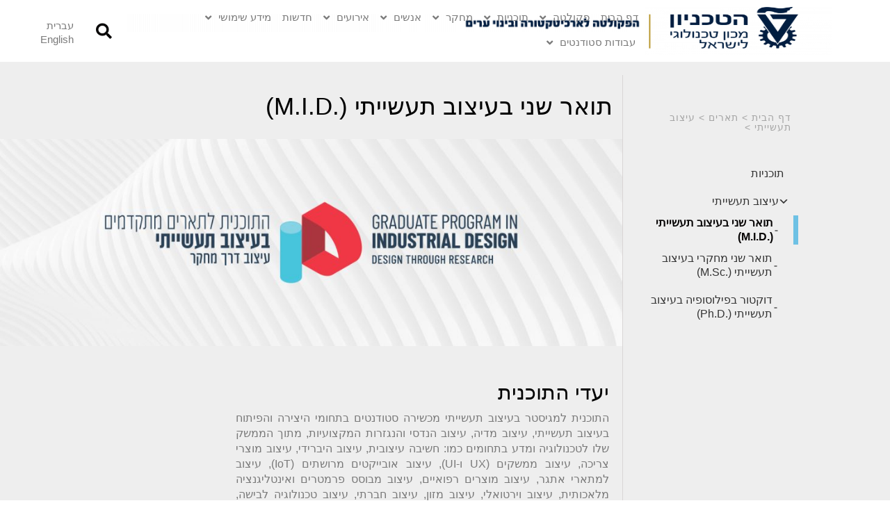

--- FILE ---
content_type: text/html; charset=UTF-8
request_url: https://architecture.technion.ac.il/he/%D7%9C%D7%99%D7%9E%D7%95%D7%93%D7%99%D7%9D/%D7%A2%D7%99%D7%A6%D7%95%D7%91-%D7%AA%D7%A2%D7%A9%D7%99%D7%99%D7%AA%D7%99/%D7%9E%D7%92%D7%99%D7%A1%D7%98%D7%A8-%D7%91%D7%A2%D7%99%D7%A6%D7%95%D7%91-%D7%AA%D7%A2%D7%A9%D7%99%D7%99%D7%AA%D7%99-m-id/
body_size: 32031
content:
<!DOCTYPE html>
<html dir="rtl" lang="he-IL">
<head>
	<meta charset="UTF-8">
	<meta name="viewport" content="width=device-width, initial-scale=1.0, viewport-fit=cover" />			<title>
			תואר שני בעיצוב תעשייתי (.M.I.D) - הפקולטה לארכיטקטורה ובינוי ערים, הטכניון		</title>
		<meta name='robots' content='index, follow, max-image-preview:large, max-snippet:-1, max-video-preview:-1' />
<link rel="alternate" hreflang="he-il" href="https://architecture.technion.ac.il/he/%d7%9c%d7%99%d7%9e%d7%95%d7%93%d7%99%d7%9d/%d7%a2%d7%99%d7%a6%d7%95%d7%91-%d7%aa%d7%a2%d7%a9%d7%99%d7%99%d7%aa%d7%99/%d7%9e%d7%92%d7%99%d7%a1%d7%98%d7%a8-%d7%91%d7%a2%d7%99%d7%a6%d7%95%d7%91-%d7%aa%d7%a2%d7%a9%d7%99%d7%99%d7%aa%d7%99-m-id/" />
<link rel="alternate" hreflang="en-us" href="https://architecture.technion.ac.il/academic-programs/industrial-design/master-of-industrial-design-m-id/" />
<link rel="alternate" hreflang="x-default" href="https://architecture.technion.ac.il/academic-programs/industrial-design/master-of-industrial-design-m-id/" />

	<!-- This site is optimized with the Yoast SEO plugin v23.2 - https://yoast.com/wordpress/plugins/seo/ -->
	<link rel="canonical" href="https://architecture.technion.ac.il/he/לימודים/עיצוב-תעשייתי/מגיסטר-בעיצוב-תעשייתי-m-id/" />
	<meta property="og:locale" content="he_IL" />
	<meta property="og:type" content="article" />
	<meta property="og:title" content="תואר שני בעיצוב תעשייתי (.M.I.D) - הפקולטה לארכיטקטורה ובינוי ערים, הטכניון" />
	<meta property="og:description" content="יעדי התוכנית התוכנית למגיסטר בעיצוב תעשייתי‏ מכשירה סטודנטים בתחומי היצירה והפיתוח בעיצוב תעשייתי, עיצוב מדיה, עיצוב הנדסי והנגזרות המקצועיות, מתוך הממשק שלו לטכנולוגיה ומדע בתחומים כמו: חשיבה עיצובית, עיצוב היברידי, עיצוב מוצרי צריכה, עיצוב ממשקים (UX ו-UI), עיצוב אובייקטים מרושתים (IoT), עיצוב למתארי אתגר, עיצוב מוצרים רפואיים, עיצוב מבוסס פרמטרים ואינטליגנציה מלאכותית, עיצוב וירטואלי, עיצובRead Moreקרא עוד" />
	<meta property="og:url" content="https://architecture.technion.ac.il/he/לימודים/עיצוב-תעשייתי/מגיסטר-בעיצוב-תעשייתי-m-id/" />
	<meta property="og:site_name" content="הפקולטה לארכיטקטורה ובינוי ערים, הטכניון" />
	<meta property="article:modified_time" content="2025-06-03T11:12:09+00:00" />
	<meta property="og:image" content="https://architecture.technion.ac.il/wp-content/uploads/2023/05/ID-1500-500.jpg" />
	<meta property="og:image:width" content="1500" />
	<meta property="og:image:height" content="500" />
	<meta property="og:image:type" content="image/jpeg" />
	<meta name="twitter:card" content="summary_large_image" />
	<script type="application/ld+json" class="yoast-schema-graph">{"@context":"https://schema.org","@graph":[{"@type":"WebPage","@id":"https://architecture.technion.ac.il/he/%d7%9c%d7%99%d7%9e%d7%95%d7%93%d7%99%d7%9d/%d7%a2%d7%99%d7%a6%d7%95%d7%91-%d7%aa%d7%a2%d7%a9%d7%99%d7%99%d7%aa%d7%99/%d7%9e%d7%92%d7%99%d7%a1%d7%98%d7%a8-%d7%91%d7%a2%d7%99%d7%a6%d7%95%d7%91-%d7%aa%d7%a2%d7%a9%d7%99%d7%99%d7%aa%d7%99-m-id/","url":"https://architecture.technion.ac.il/he/%d7%9c%d7%99%d7%9e%d7%95%d7%93%d7%99%d7%9d/%d7%a2%d7%99%d7%a6%d7%95%d7%91-%d7%aa%d7%a2%d7%a9%d7%99%d7%99%d7%aa%d7%99/%d7%9e%d7%92%d7%99%d7%a1%d7%98%d7%a8-%d7%91%d7%a2%d7%99%d7%a6%d7%95%d7%91-%d7%aa%d7%a2%d7%a9%d7%99%d7%99%d7%aa%d7%99-m-id/","name":"תואר שני בעיצוב תעשייתי (.M.I.D) - הפקולטה לארכיטקטורה ובינוי ערים, הטכניון","isPartOf":{"@id":"https://architecture.technion.ac.il/#website"},"primaryImageOfPage":{"@id":"https://architecture.technion.ac.il/he/%d7%9c%d7%99%d7%9e%d7%95%d7%93%d7%99%d7%9d/%d7%a2%d7%99%d7%a6%d7%95%d7%91-%d7%aa%d7%a2%d7%a9%d7%99%d7%99%d7%aa%d7%99/%d7%9e%d7%92%d7%99%d7%a1%d7%98%d7%a8-%d7%91%d7%a2%d7%99%d7%a6%d7%95%d7%91-%d7%aa%d7%a2%d7%a9%d7%99%d7%99%d7%aa%d7%99-m-id/#primaryimage"},"image":{"@id":"https://architecture.technion.ac.il/he/%d7%9c%d7%99%d7%9e%d7%95%d7%93%d7%99%d7%9d/%d7%a2%d7%99%d7%a6%d7%95%d7%91-%d7%aa%d7%a2%d7%a9%d7%99%d7%99%d7%aa%d7%99/%d7%9e%d7%92%d7%99%d7%a1%d7%98%d7%a8-%d7%91%d7%a2%d7%99%d7%a6%d7%95%d7%91-%d7%aa%d7%a2%d7%a9%d7%99%d7%99%d7%aa%d7%99-m-id/#primaryimage"},"thumbnailUrl":"https://architecture.technion.ac.il/wp-content/uploads/2023/05/ID-1500-500.jpg","datePublished":"2019-12-22T14:59:30+00:00","dateModified":"2025-06-03T11:12:09+00:00","breadcrumb":{"@id":"https://architecture.technion.ac.il/he/%d7%9c%d7%99%d7%9e%d7%95%d7%93%d7%99%d7%9d/%d7%a2%d7%99%d7%a6%d7%95%d7%91-%d7%aa%d7%a2%d7%a9%d7%99%d7%99%d7%aa%d7%99/%d7%9e%d7%92%d7%99%d7%a1%d7%98%d7%a8-%d7%91%d7%a2%d7%99%d7%a6%d7%95%d7%91-%d7%aa%d7%a2%d7%a9%d7%99%d7%99%d7%aa%d7%99-m-id/#breadcrumb"},"inLanguage":"he-IL","potentialAction":[{"@type":"ReadAction","target":["https://architecture.technion.ac.il/he/%d7%9c%d7%99%d7%9e%d7%95%d7%93%d7%99%d7%9d/%d7%a2%d7%99%d7%a6%d7%95%d7%91-%d7%aa%d7%a2%d7%a9%d7%99%d7%99%d7%aa%d7%99/%d7%9e%d7%92%d7%99%d7%a1%d7%98%d7%a8-%d7%91%d7%a2%d7%99%d7%a6%d7%95%d7%91-%d7%aa%d7%a2%d7%a9%d7%99%d7%99%d7%aa%d7%99-m-id/"]}]},{"@type":"ImageObject","inLanguage":"he-IL","@id":"https://architecture.technion.ac.il/he/%d7%9c%d7%99%d7%9e%d7%95%d7%93%d7%99%d7%9d/%d7%a2%d7%99%d7%a6%d7%95%d7%91-%d7%aa%d7%a2%d7%a9%d7%99%d7%99%d7%aa%d7%99/%d7%9e%d7%92%d7%99%d7%a1%d7%98%d7%a8-%d7%91%d7%a2%d7%99%d7%a6%d7%95%d7%91-%d7%aa%d7%a2%d7%a9%d7%99%d7%99%d7%aa%d7%99-m-id/#primaryimage","url":"https://architecture.technion.ac.il/wp-content/uploads/2023/05/ID-1500-500.jpg","contentUrl":"https://architecture.technion.ac.il/wp-content/uploads/2023/05/ID-1500-500.jpg","width":1500,"height":500,"caption":"עיצוב תעשייתי באנר"},{"@type":"BreadcrumbList","@id":"https://architecture.technion.ac.il/he/%d7%9c%d7%99%d7%9e%d7%95%d7%93%d7%99%d7%9d/%d7%a2%d7%99%d7%a6%d7%95%d7%91-%d7%aa%d7%a2%d7%a9%d7%99%d7%99%d7%aa%d7%99/%d7%9e%d7%92%d7%99%d7%a1%d7%98%d7%a8-%d7%91%d7%a2%d7%99%d7%a6%d7%95%d7%91-%d7%aa%d7%a2%d7%a9%d7%99%d7%99%d7%aa%d7%99-m-id/#breadcrumb","itemListElement":[{"@type":"ListItem","position":1,"name":"דף הבית","item":"https://architecture.technion.ac.il/he/"},{"@type":"ListItem","position":2,"name":"תארים","item":"https://architecture.technion.ac.il/he/%d7%9c%d7%99%d7%9e%d7%95%d7%93%d7%99%d7%9d/"},{"@type":"ListItem","position":3,"name":"עיצוב תעשייתי","item":"https://architecture.technion.ac.il/he/%d7%9c%d7%99%d7%9e%d7%95%d7%93%d7%99%d7%9d/%d7%a2%d7%99%d7%a6%d7%95%d7%91-%d7%aa%d7%a2%d7%a9%d7%99%d7%99%d7%aa%d7%99/"},{"@type":"ListItem","position":4,"name":"תואר שני בעיצוב תעשייתי (.M.I.D)"}]},{"@type":"WebSite","@id":"https://architecture.technion.ac.il/#website","url":"https://architecture.technion.ac.il/","name":"הפקולטה לארכיטקטורה ובינוי ערים, הטכניון","description":"אתר האינטרנט הרשמי של הפקולטה לארכיטקטורה ובינוי ערים בטכניון","publisher":{"@id":"https://architecture.technion.ac.il/#organization"},"potentialAction":[{"@type":"SearchAction","target":{"@type":"EntryPoint","urlTemplate":"https://architecture.technion.ac.il/?s={search_term_string}"},"query-input":"required name=search_term_string"}],"inLanguage":"he-IL"},{"@type":"Organization","@id":"https://architecture.technion.ac.il/#organization","name":"הפקולטה לארכיטקטורה ובינוי ערים, הטכניון","url":"https://architecture.technion.ac.il/","logo":{"@type":"ImageObject","inLanguage":"he-IL","@id":"https://architecture.technion.ac.il/#/schema/logo/image/","url":"https://architecture.technion.ac.il/wp-content/uploads/2020/05/cropped-Technion-IIT-TwoLines-Eng-B-1.jpg","contentUrl":"https://architecture.technion.ac.il/wp-content/uploads/2020/05/cropped-Technion-IIT-TwoLines-Eng-B-1.jpg","width":1016,"height":490,"caption":"הפקולטה לארכיטקטורה ובינוי ערים, הטכניון"},"image":{"@id":"https://architecture.technion.ac.il/#/schema/logo/image/"}}]}</script>
	<!-- / Yoast SEO plugin. -->


<script type="text/javascript">
/* <![CDATA[ */
window._wpemojiSettings = {"baseUrl":"https:\/\/s.w.org\/images\/core\/emoji\/15.0.3\/72x72\/","ext":".png","svgUrl":"https:\/\/s.w.org\/images\/core\/emoji\/15.0.3\/svg\/","svgExt":".svg","source":{"concatemoji":"https:\/\/architecture.technion.ac.il\/wp-includes\/js\/wp-emoji-release.min.js?ver=6.6.4"}};
/*! This file is auto-generated */
!function(i,n){var o,s,e;function c(e){try{var t={supportTests:e,timestamp:(new Date).valueOf()};sessionStorage.setItem(o,JSON.stringify(t))}catch(e){}}function p(e,t,n){e.clearRect(0,0,e.canvas.width,e.canvas.height),e.fillText(t,0,0);var t=new Uint32Array(e.getImageData(0,0,e.canvas.width,e.canvas.height).data),r=(e.clearRect(0,0,e.canvas.width,e.canvas.height),e.fillText(n,0,0),new Uint32Array(e.getImageData(0,0,e.canvas.width,e.canvas.height).data));return t.every(function(e,t){return e===r[t]})}function u(e,t,n){switch(t){case"flag":return n(e,"\ud83c\udff3\ufe0f\u200d\u26a7\ufe0f","\ud83c\udff3\ufe0f\u200b\u26a7\ufe0f")?!1:!n(e,"\ud83c\uddfa\ud83c\uddf3","\ud83c\uddfa\u200b\ud83c\uddf3")&&!n(e,"\ud83c\udff4\udb40\udc67\udb40\udc62\udb40\udc65\udb40\udc6e\udb40\udc67\udb40\udc7f","\ud83c\udff4\u200b\udb40\udc67\u200b\udb40\udc62\u200b\udb40\udc65\u200b\udb40\udc6e\u200b\udb40\udc67\u200b\udb40\udc7f");case"emoji":return!n(e,"\ud83d\udc26\u200d\u2b1b","\ud83d\udc26\u200b\u2b1b")}return!1}function f(e,t,n){var r="undefined"!=typeof WorkerGlobalScope&&self instanceof WorkerGlobalScope?new OffscreenCanvas(300,150):i.createElement("canvas"),a=r.getContext("2d",{willReadFrequently:!0}),o=(a.textBaseline="top",a.font="600 32px Arial",{});return e.forEach(function(e){o[e]=t(a,e,n)}),o}function t(e){var t=i.createElement("script");t.src=e,t.defer=!0,i.head.appendChild(t)}"undefined"!=typeof Promise&&(o="wpEmojiSettingsSupports",s=["flag","emoji"],n.supports={everything:!0,everythingExceptFlag:!0},e=new Promise(function(e){i.addEventListener("DOMContentLoaded",e,{once:!0})}),new Promise(function(t){var n=function(){try{var e=JSON.parse(sessionStorage.getItem(o));if("object"==typeof e&&"number"==typeof e.timestamp&&(new Date).valueOf()<e.timestamp+604800&&"object"==typeof e.supportTests)return e.supportTests}catch(e){}return null}();if(!n){if("undefined"!=typeof Worker&&"undefined"!=typeof OffscreenCanvas&&"undefined"!=typeof URL&&URL.createObjectURL&&"undefined"!=typeof Blob)try{var e="postMessage("+f.toString()+"("+[JSON.stringify(s),u.toString(),p.toString()].join(",")+"));",r=new Blob([e],{type:"text/javascript"}),a=new Worker(URL.createObjectURL(r),{name:"wpTestEmojiSupports"});return void(a.onmessage=function(e){c(n=e.data),a.terminate(),t(n)})}catch(e){}c(n=f(s,u,p))}t(n)}).then(function(e){for(var t in e)n.supports[t]=e[t],n.supports.everything=n.supports.everything&&n.supports[t],"flag"!==t&&(n.supports.everythingExceptFlag=n.supports.everythingExceptFlag&&n.supports[t]);n.supports.everythingExceptFlag=n.supports.everythingExceptFlag&&!n.supports.flag,n.DOMReady=!1,n.readyCallback=function(){n.DOMReady=!0}}).then(function(){return e}).then(function(){var e;n.supports.everything||(n.readyCallback(),(e=n.source||{}).concatemoji?t(e.concatemoji):e.wpemoji&&e.twemoji&&(t(e.twemoji),t(e.wpemoji)))}))}((window,document),window._wpemojiSettings);
/* ]]> */
</script>
<link rel='stylesheet' id='parent-style-css' href='https://architecture.technion.ac.il/wp-content/themes/hello-elementor-child/style-parent.css?ver=6.6.4' type='text/css' media='all' />
<link rel='stylesheet' id='style-a-css' href='https://architecture.technion.ac.il/wp-content/themes/hello-elementor-child/assets/slick/slick.css?ver=6.6.4' type='text/css' media='all' />
<link rel='stylesheet' id='style-b-css' href='https://architecture.technion.ac.il/wp-content/themes/hello-elementor-child/assets/slick/slick-theme.css?ver=6.6.4' type='text/css' media='all' />
<link rel='stylesheet' id='style-c-css' href='https://architecture.technion.ac.il/wp-content/themes/hello-elementor-child/assets/slick/slick-lightbox.css?ver=6.6.4' type='text/css' media='all' />
<link rel='stylesheet' id='hello-elementor-css' href='https://architecture.technion.ac.il/wp-content/themes/hello-elementor-child/style-parent.min.css?ver=2.7.1' type='text/css' media='all' />
<link rel='stylesheet' id='hello-elementor-theme-style-css' href='https://architecture.technion.ac.il/wp-content/themes/hello-elementor-child/theme.min.css?ver=2.7.1' type='text/css' media='all' />
<link rel='stylesheet' id='style-new-css' href='https://architecture.technion.ac.il/wp-content/themes/hello-elementor-child/assets/sass/style-new.css?ver=6.6.4' type='text/css' media='all' />
<link rel='stylesheet' id='dashicons-css' href='https://architecture.technion.ac.il/wp-includes/css/dashicons.min.css?ver=6.6.4' type='text/css' media='all' />
<link rel='stylesheet' id='menu-icon-font-awesome-css' href='https://architecture.technion.ac.il/wp-content/plugins/menu-icons/css/fontawesome/css/all.min.css?ver=5.15.4' type='text/css' media='all' />
<link rel='stylesheet' id='menu-icons-extra-css' href='https://architecture.technion.ac.il/wp-content/plugins/menu-icons/css/extra.min.css?ver=0.13.15' type='text/css' media='all' />
<style id='wp-emoji-styles-inline-css' type='text/css'>

	img.wp-smiley, img.emoji {
		display: inline !important;
		border: none !important;
		box-shadow: none !important;
		height: 1em !important;
		width: 1em !important;
		margin: 0 0.07em !important;
		vertical-align: -0.1em !important;
		background: none !important;
		padding: 0 !important;
	}
</style>
<link rel='stylesheet' id='wp-block-library-rtl-css' href='https://architecture.technion.ac.il/wp-includes/css/dist/block-library/style-rtl.min.css?ver=6.6.4' type='text/css' media='all' />
<style id='classic-theme-styles-inline-css' type='text/css'>
/*! This file is auto-generated */
.wp-block-button__link{color:#fff;background-color:#32373c;border-radius:9999px;box-shadow:none;text-decoration:none;padding:calc(.667em + 2px) calc(1.333em + 2px);font-size:1.125em}.wp-block-file__button{background:#32373c;color:#fff;text-decoration:none}
</style>
<style id='global-styles-inline-css' type='text/css'>
:root{--wp--preset--aspect-ratio--square: 1;--wp--preset--aspect-ratio--4-3: 4/3;--wp--preset--aspect-ratio--3-4: 3/4;--wp--preset--aspect-ratio--3-2: 3/2;--wp--preset--aspect-ratio--2-3: 2/3;--wp--preset--aspect-ratio--16-9: 16/9;--wp--preset--aspect-ratio--9-16: 9/16;--wp--preset--color--black: #000000;--wp--preset--color--cyan-bluish-gray: #abb8c3;--wp--preset--color--white: #ffffff;--wp--preset--color--pale-pink: #f78da7;--wp--preset--color--vivid-red: #cf2e2e;--wp--preset--color--luminous-vivid-orange: #ff6900;--wp--preset--color--luminous-vivid-amber: #fcb900;--wp--preset--color--light-green-cyan: #7bdcb5;--wp--preset--color--vivid-green-cyan: #00d084;--wp--preset--color--pale-cyan-blue: #8ed1fc;--wp--preset--color--vivid-cyan-blue: #0693e3;--wp--preset--color--vivid-purple: #9b51e0;--wp--preset--gradient--vivid-cyan-blue-to-vivid-purple: linear-gradient(135deg,rgba(6,147,227,1) 0%,rgb(155,81,224) 100%);--wp--preset--gradient--light-green-cyan-to-vivid-green-cyan: linear-gradient(135deg,rgb(122,220,180) 0%,rgb(0,208,130) 100%);--wp--preset--gradient--luminous-vivid-amber-to-luminous-vivid-orange: linear-gradient(135deg,rgba(252,185,0,1) 0%,rgba(255,105,0,1) 100%);--wp--preset--gradient--luminous-vivid-orange-to-vivid-red: linear-gradient(135deg,rgba(255,105,0,1) 0%,rgb(207,46,46) 100%);--wp--preset--gradient--very-light-gray-to-cyan-bluish-gray: linear-gradient(135deg,rgb(238,238,238) 0%,rgb(169,184,195) 100%);--wp--preset--gradient--cool-to-warm-spectrum: linear-gradient(135deg,rgb(74,234,220) 0%,rgb(151,120,209) 20%,rgb(207,42,186) 40%,rgb(238,44,130) 60%,rgb(251,105,98) 80%,rgb(254,248,76) 100%);--wp--preset--gradient--blush-light-purple: linear-gradient(135deg,rgb(255,206,236) 0%,rgb(152,150,240) 100%);--wp--preset--gradient--blush-bordeaux: linear-gradient(135deg,rgb(254,205,165) 0%,rgb(254,45,45) 50%,rgb(107,0,62) 100%);--wp--preset--gradient--luminous-dusk: linear-gradient(135deg,rgb(255,203,112) 0%,rgb(199,81,192) 50%,rgb(65,88,208) 100%);--wp--preset--gradient--pale-ocean: linear-gradient(135deg,rgb(255,245,203) 0%,rgb(182,227,212) 50%,rgb(51,167,181) 100%);--wp--preset--gradient--electric-grass: linear-gradient(135deg,rgb(202,248,128) 0%,rgb(113,206,126) 100%);--wp--preset--gradient--midnight: linear-gradient(135deg,rgb(2,3,129) 0%,rgb(40,116,252) 100%);--wp--preset--font-size--small: 13px;--wp--preset--font-size--medium: 20px;--wp--preset--font-size--large: 36px;--wp--preset--font-size--x-large: 42px;--wp--preset--spacing--20: 0.44rem;--wp--preset--spacing--30: 0.67rem;--wp--preset--spacing--40: 1rem;--wp--preset--spacing--50: 1.5rem;--wp--preset--spacing--60: 2.25rem;--wp--preset--spacing--70: 3.38rem;--wp--preset--spacing--80: 5.06rem;--wp--preset--shadow--natural: 6px 6px 9px rgba(0, 0, 0, 0.2);--wp--preset--shadow--deep: 12px 12px 50px rgba(0, 0, 0, 0.4);--wp--preset--shadow--sharp: 6px 6px 0px rgba(0, 0, 0, 0.2);--wp--preset--shadow--outlined: 6px 6px 0px -3px rgba(255, 255, 255, 1), 6px 6px rgba(0, 0, 0, 1);--wp--preset--shadow--crisp: 6px 6px 0px rgba(0, 0, 0, 1);}:where(.is-layout-flex){gap: 0.5em;}:where(.is-layout-grid){gap: 0.5em;}body .is-layout-flex{display: flex;}.is-layout-flex{flex-wrap: wrap;align-items: center;}.is-layout-flex > :is(*, div){margin: 0;}body .is-layout-grid{display: grid;}.is-layout-grid > :is(*, div){margin: 0;}:where(.wp-block-columns.is-layout-flex){gap: 2em;}:where(.wp-block-columns.is-layout-grid){gap: 2em;}:where(.wp-block-post-template.is-layout-flex){gap: 1.25em;}:where(.wp-block-post-template.is-layout-grid){gap: 1.25em;}.has-black-color{color: var(--wp--preset--color--black) !important;}.has-cyan-bluish-gray-color{color: var(--wp--preset--color--cyan-bluish-gray) !important;}.has-white-color{color: var(--wp--preset--color--white) !important;}.has-pale-pink-color{color: var(--wp--preset--color--pale-pink) !important;}.has-vivid-red-color{color: var(--wp--preset--color--vivid-red) !important;}.has-luminous-vivid-orange-color{color: var(--wp--preset--color--luminous-vivid-orange) !important;}.has-luminous-vivid-amber-color{color: var(--wp--preset--color--luminous-vivid-amber) !important;}.has-light-green-cyan-color{color: var(--wp--preset--color--light-green-cyan) !important;}.has-vivid-green-cyan-color{color: var(--wp--preset--color--vivid-green-cyan) !important;}.has-pale-cyan-blue-color{color: var(--wp--preset--color--pale-cyan-blue) !important;}.has-vivid-cyan-blue-color{color: var(--wp--preset--color--vivid-cyan-blue) !important;}.has-vivid-purple-color{color: var(--wp--preset--color--vivid-purple) !important;}.has-black-background-color{background-color: var(--wp--preset--color--black) !important;}.has-cyan-bluish-gray-background-color{background-color: var(--wp--preset--color--cyan-bluish-gray) !important;}.has-white-background-color{background-color: var(--wp--preset--color--white) !important;}.has-pale-pink-background-color{background-color: var(--wp--preset--color--pale-pink) !important;}.has-vivid-red-background-color{background-color: var(--wp--preset--color--vivid-red) !important;}.has-luminous-vivid-orange-background-color{background-color: var(--wp--preset--color--luminous-vivid-orange) !important;}.has-luminous-vivid-amber-background-color{background-color: var(--wp--preset--color--luminous-vivid-amber) !important;}.has-light-green-cyan-background-color{background-color: var(--wp--preset--color--light-green-cyan) !important;}.has-vivid-green-cyan-background-color{background-color: var(--wp--preset--color--vivid-green-cyan) !important;}.has-pale-cyan-blue-background-color{background-color: var(--wp--preset--color--pale-cyan-blue) !important;}.has-vivid-cyan-blue-background-color{background-color: var(--wp--preset--color--vivid-cyan-blue) !important;}.has-vivid-purple-background-color{background-color: var(--wp--preset--color--vivid-purple) !important;}.has-black-border-color{border-color: var(--wp--preset--color--black) !important;}.has-cyan-bluish-gray-border-color{border-color: var(--wp--preset--color--cyan-bluish-gray) !important;}.has-white-border-color{border-color: var(--wp--preset--color--white) !important;}.has-pale-pink-border-color{border-color: var(--wp--preset--color--pale-pink) !important;}.has-vivid-red-border-color{border-color: var(--wp--preset--color--vivid-red) !important;}.has-luminous-vivid-orange-border-color{border-color: var(--wp--preset--color--luminous-vivid-orange) !important;}.has-luminous-vivid-amber-border-color{border-color: var(--wp--preset--color--luminous-vivid-amber) !important;}.has-light-green-cyan-border-color{border-color: var(--wp--preset--color--light-green-cyan) !important;}.has-vivid-green-cyan-border-color{border-color: var(--wp--preset--color--vivid-green-cyan) !important;}.has-pale-cyan-blue-border-color{border-color: var(--wp--preset--color--pale-cyan-blue) !important;}.has-vivid-cyan-blue-border-color{border-color: var(--wp--preset--color--vivid-cyan-blue) !important;}.has-vivid-purple-border-color{border-color: var(--wp--preset--color--vivid-purple) !important;}.has-vivid-cyan-blue-to-vivid-purple-gradient-background{background: var(--wp--preset--gradient--vivid-cyan-blue-to-vivid-purple) !important;}.has-light-green-cyan-to-vivid-green-cyan-gradient-background{background: var(--wp--preset--gradient--light-green-cyan-to-vivid-green-cyan) !important;}.has-luminous-vivid-amber-to-luminous-vivid-orange-gradient-background{background: var(--wp--preset--gradient--luminous-vivid-amber-to-luminous-vivid-orange) !important;}.has-luminous-vivid-orange-to-vivid-red-gradient-background{background: var(--wp--preset--gradient--luminous-vivid-orange-to-vivid-red) !important;}.has-very-light-gray-to-cyan-bluish-gray-gradient-background{background: var(--wp--preset--gradient--very-light-gray-to-cyan-bluish-gray) !important;}.has-cool-to-warm-spectrum-gradient-background{background: var(--wp--preset--gradient--cool-to-warm-spectrum) !important;}.has-blush-light-purple-gradient-background{background: var(--wp--preset--gradient--blush-light-purple) !important;}.has-blush-bordeaux-gradient-background{background: var(--wp--preset--gradient--blush-bordeaux) !important;}.has-luminous-dusk-gradient-background{background: var(--wp--preset--gradient--luminous-dusk) !important;}.has-pale-ocean-gradient-background{background: var(--wp--preset--gradient--pale-ocean) !important;}.has-electric-grass-gradient-background{background: var(--wp--preset--gradient--electric-grass) !important;}.has-midnight-gradient-background{background: var(--wp--preset--gradient--midnight) !important;}.has-small-font-size{font-size: var(--wp--preset--font-size--small) !important;}.has-medium-font-size{font-size: var(--wp--preset--font-size--medium) !important;}.has-large-font-size{font-size: var(--wp--preset--font-size--large) !important;}.has-x-large-font-size{font-size: var(--wp--preset--font-size--x-large) !important;}
:where(.wp-block-post-template.is-layout-flex){gap: 1.25em;}:where(.wp-block-post-template.is-layout-grid){gap: 1.25em;}
:where(.wp-block-columns.is-layout-flex){gap: 2em;}:where(.wp-block-columns.is-layout-grid){gap: 2em;}
:root :where(.wp-block-pullquote){font-size: 1.5em;line-height: 1.6;}
</style>
<link rel='stylesheet' id='wpml-blocks-css' href='https://architecture.technion.ac.il/wp-content/plugins/sitepress-multilingual-cms/dist/css/blocks/styles.css?ver=4.6.12' type='text/css' media='all' />
<link rel='stylesheet' id='newsletter-style-css' href='https://architecture.technion.ac.il/wp-content/plugins/fatfish-cyclic-events/cyclic-style.css?ver=6.6.4' type='text/css' media='all' />
<link rel='stylesheet' id='ff-gallery_owl-css' href='https://architecture.technion.ac.il/wp-content/plugins/ff-gallery/public/css/owl.carousel.min.css?ver=1.9' type='text/css' media='all' />
<link rel='stylesheet' id='ff-gallery_animate-css' href='https://architecture.technion.ac.il/wp-content/plugins/ff-gallery/public/css/ff-gallery-animate.css?ver=1.9' type='text/css' media='all' />
<link rel='stylesheet' id='ff-gallery-css' href='https://architecture.technion.ac.il/wp-content/plugins/ff-gallery/public/css/ff_gallery-public.css?ver=1.9' type='text/css' media='all' />
<link rel='stylesheet' id='wpml-legacy-horizontal-list-0-css' href='https://architecture.technion.ac.il/wp-content/plugins/sitepress-multilingual-cms/templates/language-switchers/legacy-list-horizontal/style.min.css?ver=1' type='text/css' media='all' />
<style id='wpml-legacy-horizontal-list-0-inline-css' type='text/css'>
.wpml-ls-statics-shortcode_actions{background-color:#ffffff;}.wpml-ls-statics-shortcode_actions, .wpml-ls-statics-shortcode_actions .wpml-ls-sub-menu, .wpml-ls-statics-shortcode_actions a {border-color:#cdcdcd;}.wpml-ls-statics-shortcode_actions a, .wpml-ls-statics-shortcode_actions .wpml-ls-sub-menu a, .wpml-ls-statics-shortcode_actions .wpml-ls-sub-menu a:link, .wpml-ls-statics-shortcode_actions li:not(.wpml-ls-current-language) .wpml-ls-link, .wpml-ls-statics-shortcode_actions li:not(.wpml-ls-current-language) .wpml-ls-link:link {color:#444444;background-color:#ffffff;}.wpml-ls-statics-shortcode_actions a, .wpml-ls-statics-shortcode_actions .wpml-ls-sub-menu a:hover,.wpml-ls-statics-shortcode_actions .wpml-ls-sub-menu a:focus, .wpml-ls-statics-shortcode_actions .wpml-ls-sub-menu a:link:hover, .wpml-ls-statics-shortcode_actions .wpml-ls-sub-menu a:link:focus {color:#000000;background-color:#eeeeee;}.wpml-ls-statics-shortcode_actions .wpml-ls-current-language > a {color:#444444;background-color:#ffffff;}.wpml-ls-statics-shortcode_actions .wpml-ls-current-language:hover>a, .wpml-ls-statics-shortcode_actions .wpml-ls-current-language>a:focus {color:#000000;background-color:#eeeeee;}
</style>
<link rel='stylesheet' id='elementor-icons-css' href='https://architecture.technion.ac.il/wp-content/plugins/elementor/assets/lib/eicons/css/elementor-icons.min.css?ver=5.30.0' type='text/css' media='all' />
<link rel='stylesheet' id='elementor-frontend-css' href='https://architecture.technion.ac.il/wp-content/plugins/elementor/assets/css/frontend-rtl.min.css?ver=3.23.4' type='text/css' media='all' />
<link rel='stylesheet' id='swiper-css' href='https://architecture.technion.ac.il/wp-content/plugins/elementor/assets/lib/swiper/v8/css/swiper.min.css?ver=8.4.5' type='text/css' media='all' />
<link rel='stylesheet' id='elementor-post-22419-css' href='https://architecture.technion.ac.il/wp-content/uploads/elementor/css/post-22419.css?ver=1765701115' type='text/css' media='all' />
<link rel='stylesheet' id='elementor-pro-css' href='https://architecture.technion.ac.il/wp-content/plugins/elementor-pro/assets/css/frontend-rtl.min.css?ver=3.23.3' type='text/css' media='all' />
<link rel='stylesheet' id='elementor-global-css' href='https://architecture.technion.ac.il/wp-content/uploads/elementor/css/global.css?ver=1765701115' type='text/css' media='all' />
<link rel='stylesheet' id='elementor-post-10111-css' href='https://architecture.technion.ac.il/wp-content/uploads/elementor/css/post-10111.css?ver=1765701127' type='text/css' media='all' />
<link rel='stylesheet' id='elementor-post-10139-css' href='https://architecture.technion.ac.il/wp-content/uploads/elementor/css/post-10139.css?ver=1765701127' type='text/css' media='all' />
<link rel='stylesheet' id='elementor-post-10125-css' href='https://architecture.technion.ac.il/wp-content/uploads/elementor/css/post-10125.css?ver=1767625599' type='text/css' media='all' />
<link rel='stylesheet' id='upw_theme_standard-css' href='https://architecture.technion.ac.il/wp-content/plugins/ultimate-posts-widget-fatfish/css/upw-theme-standard.min.css?ver=6.6.4' type='text/css' media='all' />
<link rel='stylesheet' id='tablepress-default-css' href='https://architecture.technion.ac.il/wp-content/plugins/tablepress/css/build/default-rtl.css?ver=2.4.1' type='text/css' media='all' />
<link rel='stylesheet' id='tablepress-custom-css' href='https://architecture.technion.ac.il/wp-content/tablepress-custom.min.css?ver=89' type='text/css' media='all' />
<link rel='stylesheet' id='simcal-qtip-css' href='https://architecture.technion.ac.il/wp-content/plugins/google-calendar-events/assets/generated/vendor/jquery.qtip.min.css?ver=3.4.1' type='text/css' media='all' />
<link rel='stylesheet' id='simcal-default-calendar-grid-css' href='https://architecture.technion.ac.il/wp-content/plugins/google-calendar-events/assets/generated/default-calendar-grid.min.css?ver=3.4.1' type='text/css' media='all' />
<link rel='stylesheet' id='simcal-default-calendar-list-css' href='https://architecture.technion.ac.il/wp-content/plugins/google-calendar-events/assets/generated/default-calendar-list.min.css?ver=3.4.1' type='text/css' media='all' />
<link rel='stylesheet' id='ecs-styles-css' href='https://architecture.technion.ac.il/wp-content/plugins/ele-custom-skin/assets/css/ecs-style.css?ver=3.1.9' type='text/css' media='all' />
<link rel='stylesheet' id='elementor-post-14110-css' href='https://architecture.technion.ac.il/wp-content/uploads/elementor/css/post-14110.css?ver=1607424830' type='text/css' media='all' />
<link rel='stylesheet' id='google-fonts-1-css' href='https://fonts.googleapis.com/css?family=Roboto%3A100%2C100italic%2C200%2C200italic%2C300%2C300italic%2C400%2C400italic%2C500%2C500italic%2C600%2C600italic%2C700%2C700italic%2C800%2C800italic%2C900%2C900italic%7CRoboto+Slab%3A100%2C100italic%2C200%2C200italic%2C300%2C300italic%2C400%2C400italic%2C500%2C500italic%2C600%2C600italic%2C700%2C700italic%2C800%2C800italic%2C900%2C900italic&#038;display=auto&#038;subset=hebrew&#038;ver=6.6.4' type='text/css' media='all' />
<link rel='stylesheet' id='elementor-icons-shared-0-css' href='https://architecture.technion.ac.il/wp-content/plugins/elementor/assets/lib/font-awesome/css/fontawesome.min.css?ver=5.15.3' type='text/css' media='all' />
<link rel='stylesheet' id='elementor-icons-fa-solid-css' href='https://architecture.technion.ac.il/wp-content/plugins/elementor/assets/lib/font-awesome/css/solid.min.css?ver=5.15.3' type='text/css' media='all' />
<link rel='stylesheet' id='elementor-icons-fa-brands-css' href='https://architecture.technion.ac.il/wp-content/plugins/elementor/assets/lib/font-awesome/css/brands.min.css?ver=5.15.3' type='text/css' media='all' />
<link rel="preconnect" href="https://fonts.gstatic.com/" crossorigin><script type="text/javascript" src="https://architecture.technion.ac.il/wp-includes/js/jquery/jquery.min.js?ver=3.7.1" id="jquery-core-js"></script>
<script type="text/javascript" src="https://architecture.technion.ac.il/wp-includes/js/jquery/jquery-migrate.min.js?ver=3.4.1" id="jquery-migrate-js"></script>
<script type="text/javascript" src="https://architecture.technion.ac.il/wp-content/themes/hello-elementor-child/assets/slick/slick.js?ver=6.6.4" id="slick-js"></script>
<script type="text/javascript" src="https://architecture.technion.ac.il/wp-content/themes/hello-elementor-child/assets/slick/slick-lightbox.js?ver=6.6.4" id="slick-a-js"></script>
<script type="text/javascript" src="https://architecture.technion.ac.il/wp-content/plugins/ff-gallery/public/js/owl.carousel.min.js?ver=1.9" id="ff-gallery_owl-js"></script>
<script type="text/javascript" src="https://architecture.technion.ac.il/wp-content/plugins/ff-gallery/public/js/ff_gallery-public.js?ver=1.9" id="ff-gallery-js"></script>
<script type="text/javascript" id="ecs_ajax_load-js-extra">
/* <![CDATA[ */
var ecs_ajax_params = {"ajaxurl":"https:\/\/architecture.technion.ac.il\/wp-admin\/admin-ajax.php","posts":"{\"page\":0,\"pagename\":\"%d7%9e%d7%92%d7%99%d7%a1%d7%98%d7%a8-%d7%91%d7%a2%d7%99%d7%a6%d7%95%d7%91-%d7%aa%d7%a2%d7%a9%d7%99%d7%99%d7%aa%d7%99-m-id\",\"error\":\"\",\"m\":\"\",\"p\":0,\"post_parent\":\"\",\"subpost\":\"\",\"subpost_id\":\"\",\"attachment\":\"\",\"attachment_id\":0,\"name\":\"%d7%9e%d7%92%d7%99%d7%a1%d7%98%d7%a8-%d7%91%d7%a2%d7%99%d7%a6%d7%95%d7%91-%d7%aa%d7%a2%d7%a9%d7%99%d7%99%d7%aa%d7%99-m-id\",\"page_id\":0,\"second\":\"\",\"minute\":\"\",\"hour\":\"\",\"day\":0,\"monthnum\":0,\"year\":0,\"w\":0,\"category_name\":\"\",\"tag\":\"\",\"cat\":\"\",\"tag_id\":\"\",\"author\":\"\",\"author_name\":\"\",\"feed\":\"\",\"tb\":\"\",\"paged\":0,\"meta_key\":\"\",\"meta_value\":\"\",\"preview\":\"\",\"s\":\"\",\"sentence\":\"\",\"title\":\"\",\"fields\":\"\",\"menu_order\":\"\",\"embed\":\"\",\"category__in\":[],\"category__not_in\":[],\"category__and\":[],\"post__in\":[],\"post__not_in\":[],\"post_name__in\":[],\"tag__in\":[],\"tag__not_in\":[],\"tag__and\":[],\"tag_slug__in\":[],\"tag_slug__and\":[],\"post_parent__in\":[],\"post_parent__not_in\":[],\"author__in\":[],\"author__not_in\":[],\"search_columns\":[],\"meta_query\":[],\"ignore_sticky_posts\":false,\"suppress_filters\":false,\"cache_results\":true,\"update_post_term_cache\":true,\"update_menu_item_cache\":false,\"lazy_load_term_meta\":true,\"update_post_meta_cache\":true,\"post_type\":\"\",\"posts_per_page\":450,\"nopaging\":false,\"comments_per_page\":\"50\",\"no_found_rows\":false,\"order\":\"DESC\"}"};
/* ]]> */
</script>
<script type="text/javascript" src="https://architecture.technion.ac.il/wp-content/plugins/ele-custom-skin/assets/js/ecs_ajax_pagination.js?ver=3.1.9" id="ecs_ajax_load-js"></script>
<script type="text/javascript" src="https://architecture.technion.ac.il/wp-content/plugins/ele-custom-skin/assets/js/ecs.js?ver=3.1.9" id="ecs-script-js"></script>
<link rel="https://api.w.org/" href="https://architecture.technion.ac.il/he/wp-json/" /><link rel="alternate" title="JSON" type="application/json" href="https://architecture.technion.ac.il/he/wp-json/wp/v2/pages/7953" /><link rel="EditURI" type="application/rsd+xml" title="RSD" href="https://architecture.technion.ac.il/xmlrpc.php?rsd" />
<meta name="generator" content="WordPress 6.6.4" />
<link rel='shortlink' href='https://architecture.technion.ac.il/he/?p=7953' />
<link rel="alternate" title="oEmbed (JSON)" type="application/json+oembed" href="https://architecture.technion.ac.il/he/wp-json/oembed/1.0/embed?url=https%3A%2F%2Farchitecture.technion.ac.il%2Fhe%2F%25d7%259c%25d7%2599%25d7%259e%25d7%2595%25d7%2593%25d7%2599%25d7%259d%2F%25d7%25a2%25d7%2599%25d7%25a6%25d7%2595%25d7%2591-%25d7%25aa%25d7%25a2%25d7%25a9%25d7%2599%25d7%2599%25d7%25aa%25d7%2599%2F%25d7%259e%25d7%2592%25d7%2599%25d7%25a1%25d7%2598%25d7%25a8-%25d7%2591%25d7%25a2%25d7%2599%25d7%25a6%25d7%2595%25d7%2591-%25d7%25aa%25d7%25a2%25d7%25a9%25d7%2599%25d7%2599%25d7%25aa%25d7%2599-m-id%2F" />
<link rel="alternate" title="oEmbed (XML)" type="text/xml+oembed" href="https://architecture.technion.ac.il/he/wp-json/oembed/1.0/embed?url=https%3A%2F%2Farchitecture.technion.ac.il%2Fhe%2F%25d7%259c%25d7%2599%25d7%259e%25d7%2595%25d7%2593%25d7%2599%25d7%259d%2F%25d7%25a2%25d7%2599%25d7%25a6%25d7%2595%25d7%2591-%25d7%25aa%25d7%25a2%25d7%25a9%25d7%2599%25d7%2599%25d7%25aa%25d7%2599%2F%25d7%259e%25d7%2592%25d7%2599%25d7%25a1%25d7%2598%25d7%25a8-%25d7%2591%25d7%25a2%25d7%2599%25d7%25a6%25d7%2595%25d7%2591-%25d7%25aa%25d7%25a2%25d7%25a9%25d7%2599%25d7%2599%25d7%25aa%25d7%2599-m-id%2F&#038;format=xml" />
<meta name="generator" content="WPML ver:4.6.12 stt:1,20;" />
<style type='text/css'> .ae_data .elementor-editor-element-setting {
            display:none !important;
            }
            </style>
		<!-- GA Google Analytics @ https://m0n.co/ga -->
		<script async src="https://www.googletagmanager.com/gtag/js?id=G-J48RYXKC51"></script>
		<script>
			window.dataLayer = window.dataLayer || [];
			function gtag(){dataLayer.push(arguments);}
			gtag('js', new Date());
			gtag('config', 'G-J48RYXKC51');
		</script>

	<meta name="generator" content="Elementor 3.23.4; features: additional_custom_breakpoints, e_lazyload; settings: css_print_method-external, google_font-enabled, font_display-auto">
			<style>
				.e-con.e-parent:nth-of-type(n+4):not(.e-lazyloaded):not(.e-no-lazyload),
				.e-con.e-parent:nth-of-type(n+4):not(.e-lazyloaded):not(.e-no-lazyload) * {
					background-image: none !important;
				}
				@media screen and (max-height: 1024px) {
					.e-con.e-parent:nth-of-type(n+3):not(.e-lazyloaded):not(.e-no-lazyload),
					.e-con.e-parent:nth-of-type(n+3):not(.e-lazyloaded):not(.e-no-lazyload) * {
						background-image: none !important;
					}
				}
				@media screen and (max-height: 640px) {
					.e-con.e-parent:nth-of-type(n+2):not(.e-lazyloaded):not(.e-no-lazyload),
					.e-con.e-parent:nth-of-type(n+2):not(.e-lazyloaded):not(.e-no-lazyload) * {
						background-image: none !important;
					}
				}
			</style>
			<link rel="icon" href="https://architecture.technion.ac.il/wp-content/uploads/2021/02/cropped-Technion-favicon-32x32.png" sizes="32x32" />
<link rel="icon" href="https://architecture.technion.ac.il/wp-content/uploads/2021/02/cropped-Technion-favicon-192x192.png" sizes="192x192" />
<link rel="apple-touch-icon" href="https://architecture.technion.ac.il/wp-content/uploads/2021/02/cropped-Technion-favicon-180x180.png" />
<meta name="msapplication-TileImage" content="https://architecture.technion.ac.il/wp-content/uploads/2021/02/cropped-Technion-favicon-270x270.png" />
		<style type="text/css" id="wp-custom-css">
			.member_interests {
    text-align: inherit;
    white-space: pre-line;
}


body.archive.post-type-archive.post-type-archive-member, body.tax-member_category, body.tax-member_types {
    background-color: #eeee !important;
}
body.single-member {
    background-color: #eee !important;
}
.thumbnail img {
   box-sizing: border-box;
   border: 1px solid #ddd;
   padding: 2px;
   margin: 0 1% 15px 0;
   width: 32.6667%;
   display: inline-block;
}
	
.thumbnail img:nth-of-type(3n+3) {
   margin-right: 0;
}



.elementor-element-a761e83,.elementor-element-d0dd5ab{margin-bottom: 0 !important;}
body .elementor-accordion {
    text-align: inherit;
}
h2.title_with_border {
    padding: 0px 0px 7px 0px !important;
    border-style: solid;
    border-width: 0px 0px 2px 0px;
    border-color: #CCC5C5;
    color: #4F4E4E !important;
    font-size: 20px;
    font-weight: 100 !important;
    text-transform: uppercase;
}
ul.ul_style li:before {
    content: " ";
    display: inline-block;
    width: 7px;
    height: 11px;
    background-color: #6EC1E4;
    margin-right: 8px;
}
ul.ul_style {
    list-style-type: none !important;
	padding:0;
}
.col-lg-2{
  padding-left: 10px !important;
  padding-right: 10px !important;
}


.hidden{
	display:none;
}

@media (max-width: 767px){
.elementor-nav-menu--dropdown-mobile.elementor-nav-menu__text-align-aside.elementor-nav-menu--toggle.elementor-nav-menu--burger.elementor-widget-nav-menu{
	width:40px !important;
}

}





.elementor-element-411632c{
	height: 100% !important;
}



.elementor-element-411632c .elementor-container.elementor-column-gap-default{
	height: 100%;
}


.elementor-element-411632c .elementor-element-625e59b > .elementor-element-populated{
	padding: 0 !important;
}


.member_track_item{
	    display: inline;
}


.member_track_item:after {
    content: ",";
}

.member_track_item:last-child:after {
    content: " ";
    margin: 0;
}




@media (max-width: 768px){
.col-6 {
    width: 50%;
}
	.tax-member_category .elementor-location-header{
	    padding-bottom: 5px;
}
	body.category-news .elementor-location-header{
			    padding-bottom: 5px;

	}
}

.tax-member_category .elementor-location-header{
	background-color: white;
}



 .sidebar_menu .elementor-nav-menu .sub-arrow{
     display: none !important;
 }   











@media (max-width: 767px)
{
html:lang="en-US" 
.elementor-nav-menu--toggle .elementor-menu-toggle.elementor-active+.elementor-nav-menu__container{
	    width: 67vw;
    right: 0px !important;
    height: 100%;
}

}




 #breadcrumbs a {
    font-family: "Alef", Sans-serif;
}	.event_temp  .row {
}
.row_event{
		width:100%;
		overflow: hidden;
}


#breadcrumbs a {
    color: #A5A5A5 !important;
    font-family: "Alef", Sans-serif;
}


@media (max-width: 992px){
	body.rtl .events_wrap {
    border-left: none;
    border-right: none;
}
.event_temp .side_menu #breadcrumbs {
    padding: 10px !important;
}
	.event_temp.content-area
	{
		padding: 15px;
	}
}
.text_width{
	    text-align: justify;
    max-width: 67%;
}
@media (max-width: 767px){
	.text_width{
	    text-align: justify;
    max-width: 100%;
}
}
.elementor-element-0e5f44b .elementor-column-wrap.elementor-element-populated{
    padding: 0 !important;}

.elementor-widget-toggle
	br {
    display: none !important;
}



@media (max-width: 767px) {
body.rtl .uwy.userway_p3 .uai{
	      left: 13px !important;
    right: auto;
}

}
.but_add_news{
	    text-align: left;
}
body.rtl .but_add_news  .event_btn_return{
	    margin-right: 0;
}


.addthis_tool{
	display: none !important;
}
.single-events .at-below-post.addthis_tool{
/* 	display: block !important; */
}


.single-events .at-resp-share-element .at-share-btn .at-icon-wrapper{
	    float: right;
}


.single-events .at-resp-share-element .at-share-btn:focus, .single-events .at-resp-share-element .at-share-btn:hover{
	    transform: none;
}


.page-id-20038 iframe{
	height: 95vh;
/* 	width: 100%; */
}

.page-id-20038 iframe {
    height: 95vh;
    width: 100%;
}

.calendar_link{
	display: none;
}
.logged-in .calendar_link{
	display: block;
}
.term-84 .flip-card:hover .flip-card-inner{
	    transform: none;
}
.field-cv,.field-research{
	white-space: pre-line;
}
.field-cv p,.field-research p{
	margin-bottom: 0;
}


.elementor-nav-menu--indicator-angle .elementor-nav-menu>li.menu-item-has-children>a:after{
	display: none!important;
}
.single-work img.work_slider_img.img-responsive {
    object-fit: contain;
    object-position: bottom;
}

.field.field-responsibilities br {
    content: "";
    margin: 1em;
    display: block;
    font-size: 3px;
}
.page-id-10129 .elementor-widget-theme-post-featured-image img, .page-id-18052 .elementor-widget-theme-post-featured-image img {
display:none;
}
.tax-exhibition .elementor.elementor-8258.elementor-location-footer {
    flex-basis: 100%;
}
		</style>
		</head>
<body class="rtl page-template-default page page-id-7953 page-child parent-pageid-12295 wp-custom-logo elementor-default elementor-template-full-width elementor-kit-22419 elementor-page-10125">
		<div data-elementor-type="header" data-elementor-id="10111" class="elementor elementor-10111 elementor-8231 elementor-location-header" data-elementor-post-type="elementor_library">
					<section class="elementor-section elementor-top-section elementor-element elementor-element-f8fd827 elementor-section-boxed elementor-section-height-default elementor-section-height-default" data-id="f8fd827" data-element_type="section">
						<div class="elementor-container elementor-column-gap-default">
					<div class="elementor-column elementor-col-100 elementor-top-column elementor-element elementor-element-14f1296" data-id="14f1296" data-element_type="column">
			<div class="elementor-widget-wrap elementor-element-populated">
						<div class="elementor-element elementor-element-78d0932 elementor-widget elementor-widget-text-editor" data-id="78d0932" data-element_type="widget" data-widget_type="text-editor.default">
				<div class="elementor-widget-container">
			<p>				<a class="skip-link go-to-main-sidebar" href="#main-sidebar">מעבר לסיידבר</a></p>
<p><a class="skip-link go-to-main-content" href="#main-content">מעבר לתוכן העמוד</a></p>
<p><a class="skip-link go-to-main-footer" href="#main-footer">מעבר לפוטר</a>				</p>
		</div>
				</div>
					</div>
		</div>
					</div>
		</section>
				<section class="elementor-section elementor-top-section elementor-element elementor-element-389fde7 elementor-section-content-bottom elementor-section-boxed elementor-section-height-default elementor-section-height-default" data-id="389fde7" data-element_type="section">
						<div class="elementor-container elementor-column-gap-no">
					<div class="elementor-column elementor-col-33 elementor-top-column elementor-element elementor-element-649e485" data-id="649e485" data-element_type="column">
			<div class="elementor-widget-wrap elementor-element-populated">
						<div class="elementor-element elementor-element-64ee447 elementor-hidden-phone elementor-widget elementor-widget-image" data-id="64ee447" data-element_type="widget" data-widget_type="image.default">
				<div class="elementor-widget-container">
			<p>											<a href="https://www.technion.ac.il/" target="_blank"><br />
							<img width="300" height="117" src="https://architecture.technion.ac.il/wp-content/uploads/2020/09/Archi_Heb_logo_for_site_Technion-Name-300x117.png" class="attachment-medium size-medium wp-image-45612" alt="" srcset="https://architecture.technion.ac.il/wp-content/uploads/2020/09/Archi_Heb_logo_for_site_Technion-Name-300x117.png 300w, https://architecture.technion.ac.il/wp-content/uploads/2020/09/Archi_Heb_logo_for_site_Technion-Name-1024x399.png 1024w, https://architecture.technion.ac.il/wp-content/uploads/2020/09/Archi_Heb_logo_for_site_Technion-Name-768x299.png 768w, https://architecture.technion.ac.il/wp-content/uploads/2020/09/Archi_Heb_logo_for_site_Technion-Name.png 1300w" sizes="(max-width: 300px) 100vw, 300px" />								</a></p>
		</div>
				</div>
					</div>
		</div>
				<div class="elementor-column elementor-col-33 elementor-top-column elementor-element elementor-element-2eafc05" data-id="2eafc05" data-element_type="column">
			<div class="elementor-widget-wrap elementor-element-populated">
						<div class="elementor-element elementor-element-25d028d elementor-hidden-phone elementor-widget elementor-widget-image" data-id="25d028d" data-element_type="widget" data-widget_type="image.default">
				<div class="elementor-widget-container">
			<p>											<a href="/he/"><br />
							<img width="765" height="27" src="https://architecture.technion.ac.il/wp-content/uploads/2020/07/archi_heb_logo_for_site_faculty_name_new.png" class="attachment-medium_large size-medium_large wp-image-49384" alt="" srcset="https://architecture.technion.ac.il/wp-content/uploads/2020/07/archi_heb_logo_for_site_faculty_name_new.png 765w, https://architecture.technion.ac.il/wp-content/uploads/2020/07/archi_heb_logo_for_site_faculty_name_new-300x11.png 300w" sizes="(max-width: 765px) 100vw, 765px" />								</a></p>
		</div>
				</div>
				<div class="elementor-element elementor-element-5b6760a elementor-nav-menu--dropdown-mobile elementor-nav-menu__align-start elementor-absolute elementor-widget__width-initial elementor-nav-menu__text-align-aside elementor-nav-menu--toggle elementor-nav-menu--burger elementor-widget elementor-widget-nav-menu" data-id="5b6760a" data-element_type="widget" data-settings="{&quot;_position&quot;:&quot;absolute&quot;,&quot;submenu_icon&quot;:{&quot;value&quot;:&quot;&lt;i class=\&quot;fas fa-angle-down\&quot;&gt;&lt;\/i&gt;&quot;,&quot;library&quot;:&quot;fa-solid&quot;},&quot;layout&quot;:&quot;horizontal&quot;,&quot;toggle&quot;:&quot;burger&quot;}" data-widget_type="nav-menu.default">
				<div class="elementor-widget-container">
			<br />
<nav aria-label="Menu" class="elementor-nav-menu--main elementor-nav-menu__container elementor-nav-menu--layout-horizontal e--pointer-none">
<ul id="menu-1-5b6760a" class="elementor-nav-menu">
<li class="menu-item menu-item-type-post_type menu-item-object-page menu-item-home menu-item-8912"><a href="https://architecture.technion.ac.il/he/" class="elementor-item">דף הבית</a></li>
<li class="menu-item menu-item-type-custom menu-item-object-custom menu-item-has-children menu-item-12053"><a href="https://architecture.technion.ac.il/he/%d7%a4%d7%a7%d7%95%d7%9c%d7%98%d7%94-2/%d7%90%d7%95%d7%93%d7%95%d7%aa-%d7%90/" class="elementor-item">פקולטה</a>
<ul class="sub-menu elementor-nav-menu--dropdown">
<li class="menu-item menu-item-type-post_type menu-item-object-page menu-item-22396"><a href="https://architecture.technion.ac.il/he/%d7%a4%d7%a7%d7%95%d7%9c%d7%98%d7%94-2/%d7%90%d7%95%d7%93%d7%95%d7%aa-%d7%90/" class="elementor-sub-item">אודות</a></li>
<li class="menu-item menu-item-type-post_type menu-item-object-page menu-item-419"><a href="https://architecture.technion.ac.il/he/%d7%a4%d7%a7%d7%95%d7%9c%d7%98%d7%94-2/%d7%97%d7%96%d7%95%d7%9f-%d7%94%d7%a4%d7%a7%d7%95%d7%9c%d7%98%d7%94/" class="elementor-sub-item">חזון</a></li>
<li class="menu-item menu-item-type-post_type menu-item-object-page menu-item-52787"><a href="https://architecture.technion.ac.il/he/%d7%a4%d7%a7%d7%95%d7%9c%d7%98%d7%94-2/%d7%93%d7%91%d7%a8-%d7%94%d7%93%d7%99%d7%a7%d7%9f-%d7%a4%d7%a8-%d7%a7%d7%a8%d7%9c-%d7%9e%d7%a8%d7%98%d7%a0%d7%a1/" class="elementor-sub-item">דבר הדיקן</a></li>
<li class="menu-item menu-item-type-post_type menu-item-object-page menu-item-16009"><a href="https://architecture.technion.ac.il/he/%d7%a4%d7%a7%d7%95%d7%9c%d7%98%d7%94-2/history/" class="elementor-sub-item">היסטוריה</a></li>
<li class="menu-item menu-item-type-post_type menu-item-object-page menu-item-38029"><a href="https://architecture.technion.ac.il/he/%d7%a4%d7%a7%d7%95%d7%9c%d7%98%d7%94-2/%d7%91%d7%a2%d7%9c%d7%99-%d7%aa%d7%a4%d7%a7%d7%99%d7%93%d7%99%d7%9d-2/" class="elementor-sub-item">בעלי תפקידים</a></li>
<li class="menu-item menu-item-type-post_type menu-item-object-page menu-item-has-children menu-item-49656"><a href="https://architecture.technion.ac.il/he/%d7%a4%d7%a7%d7%95%d7%9c%d7%98%d7%94-2/%d7%9e%d7%a9%d7%a8%d7%95%d7%aa-%d7%a4%d7%a0%d7%95%d7%99%d7%95%d7%aa/" class="elementor-sub-item">משרות פנויות</a>
<ul class="sub-menu elementor-nav-menu--dropdown">
<li class="menu-item menu-item-type-post_type menu-item-object-page menu-item-49667"><a href="https://architecture.technion.ac.il/he/%d7%a4%d7%a7%d7%95%d7%9c%d7%98%d7%94-2/%d7%9e%d7%a9%d7%a8%d7%95%d7%aa-%d7%a4%d7%a0%d7%95%d7%99%d7%95%d7%aa/%d7%9e%d7%a9%d7%a8%d7%95%d7%aa-%d7%90%d7%a7%d7%93%d7%9e%d7%99%d7%95%d7%aa/" class="elementor-sub-item">סגל אקדמי בכיר</a></li>
<li class="menu-item menu-item-type-post_type menu-item-object-page menu-item-49664"><a href="https://architecture.technion.ac.il/he/%d7%a4%d7%a7%d7%95%d7%9c%d7%98%d7%94-2/%d7%9e%d7%a9%d7%a8%d7%95%d7%aa-%d7%a4%d7%a0%d7%95%d7%99%d7%95%d7%aa/%d7%9e%d7%a9%d7%a8%d7%95%d7%aa-%d7%a4%d7%95%d7%a1%d7%98-%d7%93%d7%95%d7%a7%d7%98%d7%95%d7%a8%d7%98-%d7%a4%d7%a0%d7%95%d7%99%d7%95%d7%aa/" class="elementor-sub-item">פוסט דוקטורנטים וחוקרים</a></li>
<li class="menu-item menu-item-type-post_type menu-item-object-page menu-item-49666"><a href="https://architecture.technion.ac.il/he/%d7%a4%d7%a7%d7%95%d7%9c%d7%98%d7%94-2/%d7%9e%d7%a9%d7%a8%d7%95%d7%aa-%d7%a4%d7%a0%d7%95%d7%99%d7%95%d7%aa/%d7%9e%d7%a9%d7%a8%d7%95%d7%aa-%d7%a4%d7%a0%d7%95%d7%99%d7%95%d7%aa-%d7%91%d7%a4%d7%a7%d7%95%d7%9c%d7%98%d7%94-%d7%a1%d7%92%d7%9c-%d7%9e%d7%a0%d7%94%d7%9c%d7%99/" class="elementor-sub-item">סגל מנהלי</a></li>
<li class="menu-item menu-item-type-post_type menu-item-object-page menu-item-49665"><a href="https://architecture.technion.ac.il/he/%d7%a4%d7%a7%d7%95%d7%9c%d7%98%d7%94-2/%d7%9e%d7%a9%d7%a8%d7%95%d7%aa-%d7%a4%d7%a0%d7%95%d7%99%d7%95%d7%aa/%d7%9e%d7%a9%d7%a8%d7%95%d7%aa-%d7%a4%d7%a0%d7%95%d7%99%d7%95%d7%aa-%d7%91%d7%a4%d7%a7%d7%95%d7%9c%d7%98%d7%94-%d7%a1%d7%98%d7%95%d7%93%d7%a0%d7%98%d7%99%d7%9d/" class="elementor-sub-item">סטודנטים</a></li>
</ul>
</li>
</ul>
</li>
<li class="menu-item menu-item-type-post_type menu-item-object-page current-menu-ancestor current_page_ancestor menu-item-has-children menu-item-57007"><a href="https://architecture.technion.ac.il/he/%d7%a4%d7%a7%d7%95%d7%9c%d7%98%d7%94-2/%d7%aa%d7%95%d7%9b%d7%a0%d7%99%d7%95%d7%aa/" class="elementor-item">תוכניות</a>
<ul class="sub-menu elementor-nav-menu--dropdown">
<li class="menu-item menu-item-type-post_type menu-item-object-page menu-item-has-children menu-item-7880"><a href="https://architecture.technion.ac.il/he/%d7%a4%d7%a7%d7%95%d7%9c%d7%98%d7%94-2/%d7%aa%d7%95%d7%9b%d7%a0%d7%99%d7%95%d7%aa/%d7%9e%d7%a1%d7%9c%d7%95%d7%9c-%d7%90%d7%a8%d7%9b%d7%99%d7%98%d7%a7%d7%98%d7%95%d7%a8%d7%94/" class="elementor-sub-item">ארכיטקטורה</a>
<ul class="sub-menu elementor-nav-menu--dropdown">
<li class="menu-item menu-item-type-post_type menu-item-object-page menu-item-7980"><a href="https://architecture.technion.ac.il/he/%d7%9c%d7%99%d7%9e%d7%95%d7%93%d7%99%d7%9d/%d7%90%d7%a8%d7%9b%d7%99%d7%98%d7%a7%d7%98%d7%95%d7%a8%d7%94/%d7%9e%d7%92%d7%99%d7%a1%d7%98%d7%a8-%d7%9c%d7%90%d7%a8%d7%9b%d7%99%d7%98%d7%a7%d7%98%d7%95%d7%a8%d7%94-%d7%95%d7%91%d7%99%d7%a0%d7%95%d7%99-%d7%a2%d7%a8%d7%99%d7%9d-1-m-arch/" class="elementor-sub-item">תואר מקצועי בארכיטקטורה ובינוי ערים (אדריכל רשום, 1.M.Arch)</a></li>
<li class="menu-item menu-item-type-post_type menu-item-object-page menu-item-7979"><a href="https://architecture.technion.ac.il/he/%d7%9c%d7%99%d7%9e%d7%95%d7%93%d7%99%d7%9d/%d7%90%d7%a8%d7%9b%d7%99%d7%98%d7%a7%d7%98%d7%95%d7%a8%d7%94/%d7%9e%d7%92%d7%99%d7%a1%d7%98%d7%a8-%d7%91%d7%90%d7%a8%d7%9b%d7%99%d7%98%d7%a7%d7%98%d7%95%d7%a8%d7%94-%d7%95%d7%91%d7%99%d7%a0%d7%95%d7%99-%d7%a2%d7%a8%d7%99%d7%9d-2-m-arch/" class="elementor-sub-item">תואר שני בארכיטקטורה ובינוי ערים 2 (2.M.Arch)</a></li>
<li class="menu-item menu-item-type-post_type menu-item-object-page menu-item-17401"><a href="https://architecture.technion.ac.il/he/%d7%9c%d7%99%d7%9e%d7%95%d7%93%d7%99%d7%9d/%d7%90%d7%a8%d7%9b%d7%99%d7%98%d7%a7%d7%98%d7%95%d7%a8%d7%94/%d7%aa%d7%95%d7%90%d7%a8-%d7%a9%d7%a0%d7%99-%d7%9e%d7%97%d7%a7%d7%a8%d7%99-%d7%91%d7%90%d7%a8%d7%9b%d7%99%d7%98%d7%a7%d7%98%d7%95%d7%a8%d7%94-%d7%95%d7%91%d7%99%d7%a0%d7%95%d7%99-%d7%a2%d7%a8%d7%99/" class="elementor-sub-item">תואר שני מחקרי בארכיטקטורה ובינוי ערים (.M.Sc)</a></li>
<li class="menu-item menu-item-type-custom menu-item-object-custom menu-item-18520"><a href="https://architecture.technion.ac.il/he/%d7%9c%d7%99%d7%9e%d7%95%d7%93%d7%99%d7%9d/%d7%aa%d7%95%d7%9b%d7%a0%d7%99%d7%95%d7%aa-%d7%9b%d7%9c%d7%9c-%d7%a4%d7%a7%d7%95%d7%9c%d7%98%d7%99%d7%95%d7%aa/%d7%9c%d7%99%d7%9e%d7%95%d7%93%d7%99-%d7%93%d7%95%d7%a7%d7%98%d7%95%d7%a8%d7%98/" class="elementor-sub-item">דוקטור בפילוסופיה בארכיטקטורה ובינוי ערים (.Ph.D)</a></li>
</ul>
</li>
<li class="menu-item menu-item-type-post_type menu-item-object-page menu-item-has-children menu-item-7875"><a href="https://architecture.technion.ac.il/he/%d7%a4%d7%a7%d7%95%d7%9c%d7%98%d7%94-2/%d7%9c%d7%90%d7%93%d7%a8%d7%99%d7%9b%d7%9c%d7%95%d7%aa-%d7%a0%d7%95%d7%a3/" class="elementor-sub-item">אדריכלות נוף</a>
<ul class="sub-menu elementor-nav-menu--dropdown">
<li class="menu-item menu-item-type-post_type menu-item-object-page menu-item-7981"><a href="https://architecture.technion.ac.il/he/%d7%9c%d7%99%d7%9e%d7%95%d7%93%d7%99%d7%9d/%d7%90%d7%93%d7%a8%d7%99%d7%9b%d7%9c%d7%95%d7%aa-%d7%a0%d7%95%d7%a3/%d7%9e%d7%95%d7%a1%d7%9e%d7%9a-%d7%91%d7%90%d7%93%d7%a8%d7%99%d7%9b%d7%9c%d7%95%d7%aa-%d7%a0%d7%95%d7%a3-b-l-a/" class="elementor-sub-item">מוסמך באדריכלות נוף (.B.L.A)</a></li>
<li class="menu-item menu-item-type-post_type menu-item-object-page menu-item-12294"><a href="https://architecture.technion.ac.il/he/%d7%9c%d7%99%d7%9e%d7%95%d7%93%d7%99%d7%9d/%d7%90%d7%93%d7%a8%d7%99%d7%9b%d7%9c%d7%95%d7%aa-%d7%a0%d7%95%d7%a3/%d7%9e%d7%92%d7%99%d7%a1%d7%98%d7%a8-%d7%9c%d7%9e%d7%93%d7%a2%d7%99%d7%9d-%d7%91%d7%90%d7%93%d7%a8%d7%99%d7%9b%d7%9c%d7%95%d7%aa-%d7%a0%d7%95%d7%a3-m-sc/" class="elementor-sub-item">תואר שני מחקרי באדריכלות נוף (.M.Sc)</a></li>
<li class="menu-item menu-item-type-custom menu-item-object-custom menu-item-18523"><a href="https://architecture.technion.ac.il/he/%d7%9c%d7%99%d7%9e%d7%95%d7%93%d7%99%d7%9d/%d7%aa%d7%95%d7%9b%d7%a0%d7%99%d7%95%d7%aa-%d7%9b%d7%9c%d7%9c-%d7%a4%d7%a7%d7%95%d7%9c%d7%98%d7%99%d7%95%d7%aa/%d7%9c%d7%99%d7%9e%d7%95%d7%93%d7%99-%d7%93%d7%95%d7%a7%d7%98%d7%95%d7%a8%d7%98/" class="elementor-sub-item">דוקטור בפילוסופיה באדריכלות נוף (.Ph.D)</a></li>
</ul>
</li>
<li class="menu-item menu-item-type-post_type menu-item-object-page menu-item-has-children menu-item-7873"><a href="https://architecture.technion.ac.il/he/%d7%a4%d7%a7%d7%95%d7%9c%d7%98%d7%94-2/%d7%aa%d7%9b%d7%a0%d7%95%d7%9f-%d7%a2%d7%a8%d7%99%d7%9d-%d7%95%d7%90%d7%96%d7%95%d7%a8%d7%99%d7%9d/" class="elementor-sub-item">תכנון ערים ואזורים</a>
<ul class="sub-menu elementor-nav-menu--dropdown">
<li class="menu-item menu-item-type-post_type menu-item-object-page menu-item-12415"><a href="https://architecture.technion.ac.il/he/%d7%9c%d7%99%d7%9e%d7%95%d7%93%d7%99%d7%9d/%d7%aa%d7%9b%d7%a0%d7%95%d7%9f-%d7%a2%d7%a8%d7%99%d7%9d-%d7%95%d7%90%d7%96%d7%95%d7%a8%d7%99%d7%9d/%d7%9e%d7%92%d7%99%d7%a1%d7%98%d7%a8-%d7%91%d7%aa%d7%9b%d7%a0%d7%95%d7%9f-%d7%a2%d7%a8%d7%99%d7%9d-%d7%95%d7%90%d7%96%d7%95%d7%a8%d7%99%d7%9d/" class="elementor-sub-item">תואר שני בתכנון ערים ואזורים (.M.Sc., M.Ur.P)</a></li>
<li class="menu-item menu-item-type-custom menu-item-object-custom menu-item-18524"><a href="https://architecture.technion.ac.il/he/%d7%9c%d7%99%d7%9e%d7%95%d7%93%d7%99%d7%9d/%d7%aa%d7%95%d7%9b%d7%a0%d7%99%d7%95%d7%aa-%d7%9b%d7%9c%d7%9c-%d7%a4%d7%a7%d7%95%d7%9c%d7%98%d7%99%d7%95%d7%aa/%d7%9c%d7%99%d7%9e%d7%95%d7%93%d7%99-%d7%93%d7%95%d7%a7%d7%98%d7%95%d7%a8%d7%98/" class="elementor-sub-item">דוקטור בפילוסופיה בתכנון ערים ואזורים (.Ph.D)</a></li>
<li class="menu-item menu-item-type-custom menu-item-object-custom menu-item-18521"><a href="https://architecture.technion.ac.il/he/%d7%9c%d7%99%d7%9e%d7%95%d7%93%d7%99%d7%9d/%d7%aa%d7%95%d7%9b%d7%a0%d7%99%d7%95%d7%aa-%d7%9b%d7%9c%d7%9c-%d7%a4%d7%a7%d7%95%d7%9c%d7%98%d7%99%d7%95%d7%aa/%d7%9c%d7%99%d7%9e%d7%95%d7%93%d7%99-%d7%93%d7%95%d7%a7%d7%98%d7%95%d7%a8%d7%98/" class="elementor-sub-item">דוקטור בפילוסופיה בלימודי הסביבה (.Ph.D)</a></li>
</ul>
</li>
<li class="menu-item menu-item-type-post_type menu-item-object-page current-menu-ancestor current-menu-parent current_page_parent current_page_ancestor menu-item-has-children menu-item-7874"><a href="https://architecture.technion.ac.il/he/%d7%a4%d7%a7%d7%95%d7%9c%d7%98%d7%94-2/%d7%a2%d7%99%d7%a6%d7%95%d7%91-%d7%aa%d7%a2%d7%a9%d7%99%d7%99%d7%aa%d7%99/" class="elementor-sub-item">עיצוב תעשייתי</a>
<ul class="sub-menu elementor-nav-menu--dropdown">
<li class="menu-item menu-item-type-post_type menu-item-object-page current-menu-item page_item page-item-7953 current_page_item menu-item-7974"><a href="https://architecture.technion.ac.il/he/%d7%9c%d7%99%d7%9e%d7%95%d7%93%d7%99%d7%9d/%d7%a2%d7%99%d7%a6%d7%95%d7%91-%d7%aa%d7%a2%d7%a9%d7%99%d7%99%d7%aa%d7%99/%d7%9e%d7%92%d7%99%d7%a1%d7%98%d7%a8-%d7%91%d7%a2%d7%99%d7%a6%d7%95%d7%91-%d7%aa%d7%a2%d7%a9%d7%99%d7%99%d7%aa%d7%99-m-id/" aria-current="page" class="elementor-sub-item elementor-item-active">תואר שני בעיצוב תעשייתי (.M.I.D)</a></li>
<li class="menu-item menu-item-type-post_type menu-item-object-page menu-item-7975"><a href="https://architecture.technion.ac.il/he/%d7%9c%d7%99%d7%9e%d7%95%d7%93%d7%99%d7%9d/%d7%a2%d7%99%d7%a6%d7%95%d7%91-%d7%aa%d7%a2%d7%a9%d7%99%d7%99%d7%aa%d7%99/%d7%9e%d7%92%d7%99%d7%a1%d7%98%d7%a8-%d7%9c%d7%9e%d7%93%d7%a2%d7%99%d7%9d-%d7%91%d7%a2%d7%99%d7%a6%d7%95%d7%91-%d7%aa%d7%a2%d7%a9%d7%99%d7%99%d7%aa%d7%99-m-sc/" class="elementor-sub-item">תואר שני מחקרי בעיצוב תעשייתי (.M.Sc)</a></li>
<li class="menu-item menu-item-type-custom menu-item-object-custom menu-item-18525"><a href="https://architecture.technion.ac.il/he/%d7%9c%d7%99%d7%9e%d7%95%d7%93%d7%99%d7%9d/%d7%aa%d7%95%d7%9b%d7%a0%d7%99%d7%95%d7%aa-%d7%9b%d7%9c%d7%9c-%d7%a4%d7%a7%d7%95%d7%9c%d7%98%d7%99%d7%95%d7%aa/%d7%9c%d7%99%d7%9e%d7%95%d7%93%d7%99-%d7%93%d7%95%d7%a7%d7%98%d7%95%d7%a8%d7%98/" class="elementor-sub-item">דוקטור בפילוסופיה בעיצוב תעשייתי (.Ph.D)</a></li>
</ul>
</li>
<li class="menu-item menu-item-type-custom menu-item-object-custom menu-item-has-children menu-item-8217"><a href="https://architecture.technion.ac.il/he/%d7%9c%d7%99%d7%9e%d7%95%d7%93%d7%99%d7%9d/%d7%aa%d7%95%d7%9b%d7%a0%d7%99%d7%95%d7%aa-%d7%9b%d7%9c%d7%9c-%d7%a4%d7%a7%d7%95%d7%9c%d7%98%d7%99%d7%95%d7%aa/%d7%9e%d7%92%d7%99%d7%a1%d7%98%d7%a8-%d7%91%d7%9e%d7%93%d7%a2%d7%99%d7%9d-m-sc/" class="elementor-sub-item">תארים כלל פקולטיים</a>
<ul class="sub-menu elementor-nav-menu--dropdown">
<li class="menu-item menu-item-type-post_type menu-item-object-page menu-item-8207"><a href="https://architecture.technion.ac.il/he/%d7%9c%d7%99%d7%9e%d7%95%d7%93%d7%99%d7%9d/%d7%aa%d7%95%d7%9b%d7%a0%d7%99%d7%95%d7%aa-%d7%9b%d7%9c%d7%9c-%d7%a4%d7%a7%d7%95%d7%9c%d7%98%d7%99%d7%95%d7%aa/%d7%9e%d7%92%d7%99%d7%a1%d7%98%d7%a8-%d7%91%d7%9e%d7%93%d7%a2%d7%99%d7%9d-m-sc/" class="elementor-sub-item">תואר שני מחקרי (.M.Sc)</a></li>
<li class="menu-item menu-item-type-post_type menu-item-object-page menu-item-7830"><a href="https://architecture.technion.ac.il/he/%d7%9c%d7%99%d7%9e%d7%95%d7%93%d7%99%d7%9d/%d7%aa%d7%95%d7%9b%d7%a0%d7%99%d7%95%d7%aa-%d7%9b%d7%9c%d7%9c-%d7%a4%d7%a7%d7%95%d7%9c%d7%98%d7%99%d7%95%d7%aa/%d7%9c%d7%99%d7%9e%d7%95%d7%93%d7%99%d7%9d-%d7%9c%d7%aa%d7%95%d7%90%d7%a8-%d7%93%d7%95%d7%a7%d7%98%d7%95%d7%a8-ph-d/" class="elementor-sub-item">לימודים לתואר דוקטור (.Ph.D)</a></li>
</ul>
</li>
</ul>
</li>
<li class="menu-item menu-item-type-post_type menu-item-object-page menu-item-has-children menu-item-15140"><a href="https://architecture.technion.ac.il/he/%d7%9e%d7%97%d7%a7%d7%a8-2/" class="elementor-item">מחקר</a>
<ul class="sub-menu elementor-nav-menu--dropdown">
<li class="menu-item menu-item-type-custom menu-item-object-custom menu-item-56506"><a target="_blank" rel="noopener" href="https://architecture.technion.ac.il/wp-content/uploads/sites/41/2022/06/%D7%94%D7%A0%D7%97%D7%99%D7%95%D7%AA-%D7%9E%D7%97%D7%A7%D7%A8-%D7%91%D7%A4%D7%A7%D7%95%D7%9C%D7%98%D7%94-%D7%A4%D7%91%D7%A8%D7%95%D7%90%D7%A8-2022.pdf" class="elementor-sub-item">מידע שימושי לקהילת המחקר בפקולטה</a></li>
<li class="menu-item menu-item-type-post_type menu-item-object-page menu-item-has-children menu-item-15555"><a href="https://architecture.technion.ac.il/he/%d7%9e%d7%97%d7%a7%d7%a8-2/%d7%9e%d7%a8%d7%9b%d7%96%d7%99-%d7%9e%d7%97%d7%a7%d7%a8/" class="elementor-sub-item">מרכזי מחקר</a>
<ul class="sub-menu elementor-nav-menu--dropdown">
<li class="menu-item menu-item-type-post_type menu-item-object-page menu-item-534"><a href="https://architecture.technion.ac.il/he/%d7%9e%d7%97%d7%a7%d7%a8-2/%d7%9e%d7%a8%d7%9b%d7%96%d7%99-%d7%9e%d7%97%d7%a7%d7%a8/%d7%9e%d7%a8%d7%9b%d7%96-%d7%94%d7%9e%d7%97%d7%a7%d7%a8-%d7%9c%d7%9e%d7%95%d7%a8%d7%a9%d7%aa-%d7%94%d7%90%d7%a8%d7%9b%d7%99%d7%98%d7%a7%d7%98%d7%95%d7%a8%d7%94/" class="elementor-sub-item">המרכז לחקר המורשת הבנויה ע״ש אבי ושרה ארנסון</a></li>
<li class="menu-item menu-item-type-post_type menu-item-object-page menu-item-532"><a href="https://architecture.technion.ac.il/he/%d7%9e%d7%97%d7%a7%d7%a8-2/%d7%9e%d7%a8%d7%9b%d7%96%d7%99-%d7%9e%d7%97%d7%a7%d7%a8/%d7%94%d7%9e%d7%a8%d7%9b%d7%96-%d7%9c%d7%97%d7%a7%d7%a8-%d7%94%d7%a2%d7%99%d7%a8-%d7%95%d7%94%d7%90%d7%96%d7%95%d7%a8/" class="elementor-sub-item">המרכז לחקר העיר והאזור ע”ש פיליפ ואתל קלצניק</a></li>
<li class="menu-item menu-item-type-post_type menu-item-object-page menu-item-11667"><a href="https://architecture.technion.ac.il/he/%d7%9e%d7%97%d7%a7%d7%a8-2/%d7%9e%d7%a8%d7%9b%d7%96%d7%99-%d7%9e%d7%97%d7%a7%d7%a8/%d7%94%d7%9e%d7%a8%d7%9b%d7%96-%d7%9c%d7%9e%d7%97%d7%a7%d7%a8-%d7%95%d7%a4%d7%99%d7%aa%d7%95%d7%97-%d7%91%d7%90%d7%a8%d7%9b%d7%99%d7%98%d7%a7%d7%98%d7%95%d7%a8%d7%94/" class="elementor-sub-item">המרכז למחקר ולפיתוח בארכיטקטורה</a></li>
</ul>
</li>
<li class="menu-item menu-item-type-post_type menu-item-object-page menu-item-has-children menu-item-15540"><a href="https://architecture.technion.ac.il/he/%d7%9e%d7%97%d7%a7%d7%a8-2/%d7%9e%d7%a2%d7%91%d7%93%d7%95%d7%aa-%d7%97%d7%95%d7%a7%d7%a8%d7%99%d7%9d/" class="elementor-sub-item">מעבדות וקבוצות מחקר</a>
<ul class="sub-menu elementor-nav-menu--dropdown">
<li class="menu-item menu-item-type-post_type menu-item-object-page menu-item-16112"><a href="https://architecture.technion.ac.il/he/%d7%9e%d7%97%d7%a7%d7%a8-2/%d7%9e%d7%a2%d7%91%d7%93%d7%95%d7%aa-%d7%97%d7%95%d7%a7%d7%a8%d7%99%d7%9d/cfdl/" class="elementor-sub-item">המעבדה לחומר מקודד</a></li>
<li class="menu-item menu-item-type-post_type menu-item-object-page menu-item-20535"><a href="https://architecture.technion.ac.il/he/%d7%9e%d7%97%d7%a7%d7%a8-2/%d7%9e%d7%a2%d7%91%d7%93%d7%95%d7%aa-%d7%97%d7%95%d7%a7%d7%a8%d7%99%d7%9d/%d7%94%d7%9e%d7%a2%d7%91%d7%93%d7%94-%d7%9c%d7%97%d7%a7%d7%a8-%d7%94%d7%90%d7%93%d7%9d-%d7%95%d7%94%d7%9e%d7%92%d7%95%d7%95%d7%9f-%d7%94%d7%91%d7%99%d7%95%d7%9c%d7%95%d7%92%d7%99/" class="elementor-sub-item">המעבדה לחקר האדם והמגוון הביולוגי, HUB</a></li>
<li class="menu-item menu-item-type-post_type menu-item-object-page menu-item-16963"><a href="https://architecture.technion.ac.il/he/%d7%9e%d7%97%d7%a7%d7%a8-2/%d7%9e%d7%a2%d7%91%d7%93%d7%95%d7%aa-%d7%97%d7%95%d7%a7%d7%a8%d7%99%d7%9d/%d7%94%d7%9e%d7%a2%d7%91%d7%93%d7%94-%d7%9c%d7%9e%d7%93%d7%99%d7%a0%d7%99%d7%95%d7%aa-%d7%94%d7%aa%d7%9b%d7%a0%d7%95%d7%9f/" class="elementor-sub-item">המעבדה למדיניות התכנון</a></li>
<li class="menu-item menu-item-type-post_type menu-item-object-page menu-item-35907"><a href="https://architecture.technion.ac.il/he/%d7%9e%d7%97%d7%a7%d7%a8-2/%d7%9e%d7%a2%d7%91%d7%93%d7%95%d7%aa-%d7%97%d7%95%d7%a7%d7%a8%d7%99%d7%9d/marcoast-ecosystems-integration-laboratory/" class="elementor-sub-item">המעבדה לשילוב מערכות אקולוגיות, MarCoast</a></li>
<li class="menu-item menu-item-type-post_type menu-item-object-page menu-item-42464"><a href="https://architecture.technion.ac.il/he/%d7%9e%d7%97%d7%a7%d7%a8-2/%d7%9e%d7%a2%d7%91%d7%93%d7%95%d7%aa-%d7%97%d7%95%d7%a7%d7%a8%d7%99%d7%9d/%d7%94%d7%9e%d7%a2%d7%91%d7%93%d7%94-%d7%9c%d7%aa%d7%9b%d7%a0%d7%95%d7%9f-%d7%9e%d7%9e%d7%95%d7%97%d7%a9%d7%91-%d7%95%d7%9c%d7%9e%d7%99%d7%93%d7%aa-%d7%9e%d7%9b%d7%95%d7%a0%d7%94/" class="elementor-sub-item">המעבדה לתכנון ממוחשב ולמידת מכונה</a></li>
<li class="menu-item menu-item-type-post_type menu-item-object-page menu-item-17539"><a href="https://architecture.technion.ac.il/he/%d7%9e%d7%97%d7%a7%d7%a8-2/%d7%9e%d7%a2%d7%91%d7%93%d7%95%d7%aa-%d7%97%d7%95%d7%a7%d7%a8%d7%99%d7%9d/%d7%97%d7%9e%d7%9c-%d7%97%d7%91%d7%a8%d7%aa%d7%99/" class="elementor-sub-item">חמ”ל חברתי</a></li>
<li class="menu-item menu-item-type-post_type menu-item-object-page menu-item-20643"><a href="https://architecture.technion.ac.il/he/%d7%9e%d7%97%d7%a7%d7%a8-2/%d7%9e%d7%a2%d7%91%d7%93%d7%95%d7%aa-%d7%97%d7%95%d7%a7%d7%a8%d7%99%d7%9d/%d7%9e%d7%a2%d7%91%d7%93%d7%aa-%d7%98%d7%95%d7%a4%d7%95%d7%9c%d7%95%d7%92%d7%99%d7%94-%d7%97%d7%95%d7%9e%d7%a8%d7%99%d7%aa-mtrl/" class="elementor-sub-item">מעבדת MTRL</a></li>
<li class="menu-item menu-item-type-post_type menu-item-object-page menu-item-17881"><a href="https://architecture.technion.ac.il/he/%d7%9e%d7%97%d7%a7%d7%a8-2/%d7%9e%d7%a2%d7%91%d7%93%d7%95%d7%aa-%d7%97%d7%95%d7%a7%d7%a8%d7%99%d7%9d/%d7%9e%d7%a2%d7%91%d7%93%d7%aa-urbanest-%d7%9c%d7%93%d7%99%d7%95%d7%a8-%d7%a6%d7%99%d7%91%d7%95%d7%a8%d7%99-%d7%95%d7%a9%d7%99%d7%aa%d7%95%d7%a4%d7%99/" class="elementor-sub-item">מעבדת urbaNest לדיור ציבורי ושיתופי</a></li>
<li class="menu-item menu-item-type-post_type menu-item-object-page menu-item-16634"><a href="https://architecture.technion.ac.il/he/%d7%9e%d7%97%d7%a7%d7%a8-2/%d7%9e%d7%a2%d7%91%d7%93%d7%95%d7%aa-%d7%97%d7%95%d7%a7%d7%a8%d7%99%d7%9d/%d7%9e%d7%a2%d7%91%d7%93%d7%aa-%d7%90%d7%a7%d7%9c%d7%99%d7%9d-%d7%95%d7%90%d7%a0%d7%a8%d7%92%d7%99%d7%94-%d7%91%d7%90%d7%a8%d7%9b%d7%99%d7%98%d7%a7%d7%98%d7%95%d7%a8%d7%94/" class="elementor-sub-item">מעבדת אקלים ואנרגיה בארכיטקטורה, CeLA</a></li>
<li class="menu-item menu-item-type-post_type menu-item-object-page menu-item-18993"><a href="https://architecture.technion.ac.il/he/%d7%9e%d7%97%d7%a7%d7%a8-2/%d7%9e%d7%a2%d7%91%d7%93%d7%95%d7%aa-%d7%97%d7%95%d7%a7%d7%a8%d7%99%d7%9d/%d7%9e%d7%a2%d7%91%d7%93%d7%aa-%d7%93%d7%99%d7%96%d7%99%d7%99%d7%9f-%d7%98%d7%a7/" class="elementor-sub-item">מעבדת דיזיין טק, Design Tech</a></li>
<li class="menu-item menu-item-type-post_type menu-item-object-page menu-item-20647"><a href="https://architecture.technion.ac.il/he/%d7%9e%d7%97%d7%a7%d7%a8-2/%d7%9e%d7%a2%d7%91%d7%93%d7%95%d7%aa-%d7%97%d7%95%d7%a7%d7%a8%d7%99%d7%9d/%d7%9e%d7%a2%d7%91%d7%93%d7%aa-%d7%a9%d7%99%d7%91%d7%95%d7%a9-%d7%a2%d7%99%d7%a6%d7%95%d7%91-d-dlab/" class="elementor-sub-item">מעבדת דיסראפט.דיזיין, D.DLab</a></li>
<li class="menu-item menu-item-type-post_type menu-item-object-page menu-item-16461"><a href="https://architecture.technion.ac.il/he/%d7%9e%d7%97%d7%a7%d7%a8-2/%d7%9e%d7%a2%d7%91%d7%93%d7%95%d7%aa-%d7%97%d7%95%d7%a7%d7%a8%d7%99%d7%9d/%d7%9e%d7%a2%d7%91%d7%93%d7%aa-%d7%94%d7%9e%d7%92%d7%95%d7%a8%d7%99%d7%9d-%d7%a7%d7%91%d7%95%d7%a6%d7%aa-%d7%94%d7%9e%d7%97%d7%a7%d7%a8-%d7%91%d7%9e%d7%92%d7%95%d7%a8%d7%99%d7%9d-%d7%94%d7%99%d7%a1/" class="elementor-sub-item">מעבדת המגורים: קבוצת המחקר במגורים היסטוריים ועתידיים</a></li>
<li class="menu-item menu-item-type-post_type menu-item-object-page menu-item-20534"><a href="https://architecture.technion.ac.il/he/%d7%9e%d7%97%d7%a7%d7%a8-2/%d7%9e%d7%a2%d7%91%d7%93%d7%95%d7%aa-%d7%97%d7%95%d7%a7%d7%a8%d7%99%d7%9d/%d7%9e%d7%a2%d7%91%d7%93%d7%aa-%d7%97%d7%91%d7%a8%d7%94-%d7%9e%d7%a8%d7%97%d7%91-%d7%95%d7%aa%d7%9b%d7%a0%d7%95%d7%9f/" class="elementor-sub-item">מעבדת חברה, מרחב ותכנון</a></li>
<li class="menu-item menu-item-type-post_type menu-item-object-page menu-item-23101"><a href="https://architecture.technion.ac.il/he/%d7%9e%d7%97%d7%a7%d7%a8-2/%d7%9e%d7%a2%d7%91%d7%93%d7%95%d7%aa-%d7%97%d7%95%d7%a7%d7%a8%d7%99%d7%9d/environmental-performance-design-lab-epdl/" class="elementor-sub-item">מעבדת חקר ביצועים סביבתיים בארכיטקטורה, EPDL</a></li>
<li class="menu-item menu-item-type-post_type menu-item-object-page menu-item-12820"><a href="https://architecture.technion.ac.il/he/%d7%9e%d7%97%d7%a7%d7%a8-2/%d7%9e%d7%a2%d7%91%d7%93%d7%95%d7%aa-%d7%97%d7%95%d7%a7%d7%a8%d7%99%d7%9d/%d7%9e%d7%a2%d7%91%d7%93%d7%aa-%d7%a0%d7%aa%d7%95%d7%a0%d7%99-%d7%a2%d7%aa%d7%a7-%d7%91%d7%9e%d7%97%d7%a7%d7%a8-%d7%90%d7%93%d7%a8%d7%99%d7%9b%d7%9c%d7%99-bdar/" class="elementor-sub-item">מעבדת נתוני עתק במחקר אדריכלי, BDAR</a></li>
<li class="menu-item menu-item-type-post_type menu-item-object-page menu-item-35222"><a href="https://architecture.technion.ac.il/he/%d7%9e%d7%97%d7%a7%d7%a8-2/%d7%9e%d7%a2%d7%91%d7%93%d7%95%d7%aa-%d7%97%d7%95%d7%a7%d7%a8%d7%99%d7%9d/%d7%9e%d7%a2%d7%91%d7%93%d7%aa-%d7%a1%d7%91%d7%99%d7%91%d7%94-%d7%97%d7%9b%d7%9e%d7%94-ipl/" class="elementor-sub-item">מעבדת סביבה חכמה, IPL</a></li>
<li class="menu-item menu-item-type-post_type menu-item-object-page menu-item-19495"><a href="https://architecture.technion.ac.il/he/%d7%9e%d7%97%d7%a7%d7%a8-2/%d7%9e%d7%a2%d7%91%d7%93%d7%95%d7%aa-%d7%97%d7%95%d7%a7%d7%a8%d7%99%d7%9d/%d7%9e%d7%a2%d7%91%d7%93%d7%aa-%d7%aa%d7%97%d7%91%d7%95%d7%a8%d7%94-%d7%94%d7%95%d7%92%d7%a0%d7%aa/" class="elementor-sub-item">מעבדת תחבורה הוגנת</a></li>
<li class="menu-item menu-item-type-post_type menu-item-object-page menu-item-17409"><a href="https://architecture.technion.ac.il/he/%d7%9e%d7%97%d7%a7%d7%a8-2/%d7%9e%d7%a2%d7%91%d7%93%d7%95%d7%aa-%d7%97%d7%95%d7%a7%d7%a8%d7%99%d7%9d/%d7%9e%d7%a2%d7%91%d7%93%d7%aa-%d7%aa%d7%a4%d7%99%d7%a1%d7%94-%d7%97%d7%96%d7%95%d7%aa%d7%99%d7%aa-%d7%91%d7%90%d7%a8%d7%9b%d7%99%d7%98%d7%a7%d7%98%d7%95%d7%a8%d7%94-apvlab/" class="elementor-sub-item">מעבדת תפיסה חזותית בארכיטקטורה, APVLab</a></li>
<li class="menu-item menu-item-type-post_type menu-item-object-page menu-item-15662"><a href="https://architecture.technion.ac.il/he/%d7%9e%d7%97%d7%a7%d7%a8-2/%d7%9e%d7%a2%d7%91%d7%93%d7%95%d7%aa-%d7%97%d7%95%d7%a7%d7%a8%d7%99%d7%9d/%d7%94%d7%9e%d7%a8%d7%97%d7%91%d7%99%d7%99%d7%94/" class="elementor-sub-item">המרחבייה, SPaDe</a></li>
<li class="menu-item menu-item-type-post_type menu-item-object-page menu-item-16027"><a href="https://architecture.technion.ac.il/he/%d7%9e%d7%97%d7%a7%d7%a8-2/%d7%9e%d7%a2%d7%91%d7%93%d7%95%d7%aa-%d7%97%d7%95%d7%a7%d7%a8%d7%99%d7%9d/%d7%9e%d7%a2%d7%91%d7%93%d7%aa-t_code/" class="elementor-sub-item">קבוצת המחקר במחשוב עיצובי, T_CODE</a></li>
<li class="menu-item menu-item-type-post_type menu-item-object-page menu-item-20618"><a href="https://architecture.technion.ac.il/he/%d7%9e%d7%97%d7%a7%d7%a8-2/%d7%9e%d7%a2%d7%91%d7%93%d7%95%d7%aa-%d7%97%d7%95%d7%a7%d7%a8%d7%99%d7%9d/%d7%a7%d7%91%d7%95%d7%a6%d7%aa-%d7%9e%d7%97%d7%a7%d7%a8-%d7%91%d7%93%d7%99%d7%a0%d7%9e%d7%99%d7%a7%d7%94-%d7%95%d7%9b%d7%9c%d7%9b%d7%9c%d7%94-%d7%a2%d7%99%d7%a8%d7%95%d7%a0%d7%99%d7%aa-uderg/" class="elementor-sub-item">קבוצת מחקר בדינמיקה וכלכלה עירונית, UDERG</a></li>
<li class="menu-item menu-item-type-post_type menu-item-object-page menu-item-19999"><a href="https://architecture.technion.ac.il/he/%d7%9e%d7%97%d7%a7%d7%a8-2/%d7%9e%d7%a2%d7%91%d7%93%d7%95%d7%aa-%d7%97%d7%95%d7%a7%d7%a8%d7%99%d7%9d/%d7%a7%d7%91%d7%95%d7%a6%d7%aa-%d7%9e%d7%97%d7%a7%d7%a8-%d7%a9%d7%9c-%d7%9e%d7%a8%d7%97%d7%91%d7%99-%d7%97%d7%99%d7%99%d7%9d-%d7%a2%d7%99%d7%a8%d7%95%d7%a0%d7%99%d7%99%d7%9d-urbanites/" class="elementor-sub-item">קבוצת מחקר של מרחבי חיים עירוניים, Urbanites</a></li>
<li class="menu-item menu-item-type-post_type menu-item-object-page menu-item-15525"><a href="https://architecture.technion.ac.il/he/%d7%9e%d7%97%d7%a7%d7%a8-2/%d7%9e%d7%a2%d7%91%d7%93%d7%95%d7%aa-%d7%97%d7%95%d7%a7%d7%a8%d7%99%d7%9d/%d7%94%d7%a7%d7%94%d7%99%d7%9c%d7%94-%d7%94%d7%9e%d7%97%d7%a7%d7%a8%d7%99%d7%aa-%d7%9c%d7%a1%d7%95%d7%a6%d7%99%d7%95-%d7%90%d7%a7%d7%95%d7%9c%d7%95%d7%92%d7%99%d7%94-%d7%91%d7%98%d7%9b%d7%a0%d7%99/" class="elementor-sub-item">הקהילה המחקרית לסוציו־אקולוגיה בטכניון</a></li>
</ul>
</li>
<li class="menu-item menu-item-type-post_type menu-item-object-page menu-item-has-children menu-item-15560"><a href="https://architecture.technion.ac.il/he/%d7%9e%d7%97%d7%a7%d7%a8-2/%d7%aa%d7%a9%d7%aa%d7%99%d7%95%d7%aa-%d7%94%d7%95%d7%a8%d7%90%d7%94-%d7%95%d7%9e%d7%97%d7%a7%d7%a8/" class="elementor-sub-item">תשתיות הוראה ומחקר</a>
<ul class="sub-menu elementor-nav-menu--dropdown">
<li class="menu-item menu-item-type-post_type menu-item-object-page menu-item-1177"><a href="https://architecture.technion.ac.il/he/%d7%9e%d7%97%d7%a7%d7%a8-2/%d7%aa%d7%a9%d7%aa%d7%99%d7%95%d7%aa-%d7%94%d7%95%d7%a8%d7%90%d7%94-%d7%95%d7%9e%d7%97%d7%a7%d7%a8/%d7%9e%d7%a2%d7%91%d7%93%d7%94-%d7%95%d7%99%d7%96%d7%95%d7%90%d7%9c%d7%99%d7%aa/" class="elementor-sub-item">מעבדת ויזואליזציה, VizLab</a></li>
<li class="menu-item menu-item-type-post_type menu-item-object-page menu-item-19031"><a href="https://architecture.technion.ac.il/he/%d7%9e%d7%97%d7%a7%d7%a8-2/%d7%aa%d7%a9%d7%aa%d7%99%d7%95%d7%aa-%d7%94%d7%95%d7%a8%d7%90%d7%94-%d7%95%d7%9e%d7%97%d7%a7%d7%a8/%d7%9e%d7%a2%d7%91%d7%93%d7%aa-%d7%99%d7%99%d7%a6%d7%95%d7%a8-%d7%93%d7%99%d7%92%d7%99%d7%98%d7%9c%d7%99-tcom/" class="elementor-sub-item">מעבדת ייצור דיגיטלי, tcom</a></li>
<li class="menu-item menu-item-type-post_type menu-item-object-page menu-item-11659"><a href="https://architecture.technion.ac.il/he/%d7%9e%d7%97%d7%a7%d7%a8-2/%d7%aa%d7%a9%d7%aa%d7%99%d7%95%d7%aa-%d7%94%d7%95%d7%a8%d7%90%d7%94-%d7%95%d7%9e%d7%97%d7%a7%d7%a8/%d7%a1%d7%93%d7%a0%d7%aa-%d7%9e%d7%97%d7%a9%d7%91%d7%99%d7%9d/" class="elementor-sub-item">מעבדת מחשבים</a></li>
<li class="menu-item menu-item-type-post_type menu-item-object-page menu-item-11660"><a href="https://architecture.technion.ac.il/he/%d7%9e%d7%97%d7%a7%d7%a8-2/%d7%aa%d7%a9%d7%aa%d7%99%d7%95%d7%aa-%d7%94%d7%95%d7%a8%d7%90%d7%94-%d7%95%d7%9e%d7%97%d7%a7%d7%a8/%d7%9e%d7%a2%d7%91%d7%93%d7%aa-%d7%99%d7%99%d7%a6%d7%95%d7%a8-%d7%a2%d7%99%d7%a6%d7%95%d7%91/" class="elementor-sub-item">מעבדת עיצוב וייצור</a></li>
<li class="menu-item menu-item-type-post_type menu-item-object-page menu-item-11661"><a href="https://architecture.technion.ac.il/he/%d7%9e%d7%97%d7%a7%d7%a8-2/%d7%aa%d7%a9%d7%aa%d7%99%d7%95%d7%aa-%d7%94%d7%95%d7%a8%d7%90%d7%94-%d7%95%d7%9e%d7%97%d7%a7%d7%a8/%d7%9e%d7%a2%d7%91%d7%93%d7%aa-%d7%a6%d7%99%d7%9c%d7%95%d7%9d/" class="elementor-sub-item">מרכז מדיה ומעבדת צילום</a></li>
</ul>
</li>
<li class="menu-item menu-item-type-post_type menu-item-object-page menu-item-7861"><a href="https://architecture.technion.ac.il/he/%d7%9e%d7%97%d7%a7%d7%a8-2/%d7%a1%d7%a4%d7%a8%d7%99%d7%99%d7%94/" class="elementor-sub-item">ספרייה</a></li>
<li class="menu-item menu-item-type-post_type menu-item-object-page menu-item-41142"><a href="https://architecture.technion.ac.il/he/%d7%9e%d7%97%d7%a7%d7%a8-2/%d7%a4%d7%a8%d7%a1%d7%95%d7%9e%d7%99-%d7%97%d7%91%d7%a8%d7%99-%d7%94%d7%a1%d7%92%d7%9c-%d7%94%d7%90%d7%a7%d7%93%d7%9e%d7%99-%d7%94%d7%91%d7%9b%d7%99%d7%a8/" class="elementor-sub-item">פרסומי חברי הסגל האקדמי הבכיר</a></li>
<li class="menu-item menu-item-type-post_type menu-item-object-page menu-item-42421"><a href="https://architecture.technion.ac.il/he/%d7%9e%d7%97%d7%a7%d7%a8-2/%d7%97%d7%99%d7%a4%d7%95%d7%a9-%d7%aa%d7%9c%d7%9e%d7%99%d7%93%d7%99-%d7%9e%d7%97%d7%a7%d7%a8/" class="elementor-sub-item">חיפוש תלמידי מחקר</a></li>
</ul>
</li>
<li class="menu-item menu-item-type-custom menu-item-object-custom menu-item-has-children menu-item-11114"><a href="https://architecture.technion.ac.il/he/member-category/academic-staff-he/" class="elementor-item">אנשים</a>
<ul class="sub-menu elementor-nav-menu--dropdown">
<li class="menu-item menu-item-type-taxonomy menu-item-object-member_category menu-item-11115"><a href="https://architecture.technion.ac.il/he/member-category/academic-staff-he/" class="elementor-sub-item">סגל אקדמי בכיר</a></li>
<li class="menu-item menu-item-type-taxonomy menu-item-object-member_category menu-item-11116"><a href="https://architecture.technion.ac.il/he/member-category/%d7%a2%d7%9e%d7%99%d7%aa%d7%99-%d7%94%d7%95%d7%a8%d7%90%d7%94/" class="elementor-sub-item">עמיתי הוראה</a></li>
<li class="menu-item menu-item-type-taxonomy menu-item-object-member_category menu-item-12131"><a href="https://architecture.technion.ac.il/he/member-category/%d7%a1%d7%92%d7%9c-%d7%9e%d7%a0%d7%94%d7%9c%d7%99/" class="elementor-sub-item">סגל מנהלי</a></li>
<li class="menu-item menu-item-type-custom menu-item-object-custom menu-item-24113"><a href="https://architecture.technion.ac.il/he/member-category/%d7%a4%d7%95%d7%a1%d7%98-%d7%93%d7%95%d7%a7%d7%98%d7%95%d7%a8%d7%a0%d7%98%d7%99%d7%9d-%d7%95%d7%90%d7%95%d7%a8%d7%97%d7%99%d7%9d-%d7%90%d7%a7%d7%93%d7%9e%d7%99%d7%9d/" class="elementor-sub-item">פוסט-דוקטורנטים, אורחים וצוות מחקר</a></li>
<li class="menu-item menu-item-type-taxonomy menu-item-object-member_category menu-item-11121"><a href="https://architecture.technion.ac.il/he/member-category/%d7%a4%d7%a8%d7%95%d7%a4%d7%a1%d7%95%d7%a8%d7%99%d7%9d-%d7%90%d7%9e%d7%a8%d7%99%d7%98%d7%99/" class="elementor-sub-item">סגל אקדמי בגמלאות</a></li>
</ul>
</li>
<li class="events_menu menu-item menu-item-type-custom menu-item-object-custom menu-item-has-children menu-item-10937"><a href="https://architecture.technion.ac.il/he/%d7%90%d7%a8%d7%95%d7%a2%d7%99%d7%9d-%d7%a2%d7%aa%d7%99%d7%93%d7%99%d7%99%d7%9d/" class="elementor-item">אירועים</a>
<ul class="sub-menu elementor-nav-menu--dropdown">
<li class="menu-item menu-item-type-post_type menu-item-object-page menu-item-10936"><a href="https://architecture.technion.ac.il/he/%d7%90%d7%a8%d7%95%d7%a2%d7%99%d7%9d-%d7%a2%d7%aa%d7%99%d7%93%d7%99%d7%99%d7%9d/" class="elementor-sub-item">אירועים עתידיים</a></li>
<li class="menu-item menu-item-type-post_type menu-item-object-page menu-item-10933"><a href="https://architecture.technion.ac.il/he/%d7%90%d7%99%d7%a8%d7%95%d7%a2%d7%99%d7%9d-%d7%a9%d7%94%d7%aa%d7%a7%d7%99%d7%99%d7%9e%d7%95/" class="elementor-sub-item">אירועים שהתקיימו</a></li>
<li class="menu-item menu-item-type-post_type menu-item-object-page menu-item-18422"><a href="https://architecture.technion.ac.il/he/%d7%90%d7%99%d7%a8%d7%95%d7%a2%d7%99%d7%9d/%d7%98%d7%95%d7%a4%d7%a1-%d7%91%d7%a7%d7%a9%d7%94-%d7%9c%d7%94%d7%a2%d7%9c%d7%90%d7%aa-%d7%90%d7%99%d7%a8%d7%95%d7%a2-%d7%9c%d7%90%d7%aa%d7%a8-%d7%94%d7%a4%d7%a7%d7%95%d7%9c%d7%98%d7%94/" class="elementor-sub-item">הוספת אירוע לאתר הפקולטה</a></li>
<li class="menu-item menu-item-type-post_type menu-item-object-page menu-item-20975"><a href="https://architecture.technion.ac.il/he/%d7%90%d7%99%d7%a8%d7%95%d7%a2%d7%99%d7%9d/%d7%98%d7%95%d7%a4%d7%a1-%d7%90%d7%99%d7%a9%d7%95%d7%a8-%d7%94%d7%a9%d7%aa%d7%aa%d7%a4%d7%95%d7%aa-%d7%91%d7%90%d7%99%d7%a8%d7%95%d7%a2-%d7%95%d7%91%d7%a7%d7%a9%d7%94-%d7%9c%d7%94%d7%a1%d7%93%d7%a8/" class="elementor-sub-item">אישור השתתפות באירוע ובקשה להסדרת אמצעי הנגשה</a></li>
</ul>
</li>
<li class="menu-item menu-item-type-taxonomy menu-item-object-category menu-item-12243"><a href="https://architecture.technion.ac.il/he/category/news/" class="elementor-item">חדשות</a></li>
<li class="menu-item menu-item-type-post_type menu-item-object-page menu-item-has-children menu-item-15237"><a href="https://architecture.technion.ac.il/he/%d7%9e%d7%99%d7%93%d7%a2-%d7%9c%d7%a1%d7%98%d7%95%d7%93%d7%a0%d7%98%d7%99%d7%9d/" class="elementor-item">מידע שימושי</a>
<ul class="sub-menu elementor-nav-menu--dropdown">
<li class="menu-item menu-item-type-post_type menu-item-object-page menu-item-8144"><a title="מידע לסטודנטים לתואר ראשון – הסמכה" href="https://architecture.technion.ac.il/he/%d7%9e%d7%99%d7%93%d7%a2-%d7%9c%d7%a1%d7%98%d7%95%d7%93%d7%a0%d7%98%d7%99%d7%9d/%d7%a1%d7%98%d7%95%d7%93%d7%a0%d7%98%d7%99%d7%9d-%d7%9c%d7%aa%d7%95%d7%90%d7%a8-%d7%a8%d7%90%d7%a9%d7%95%d7%9f/" class="elementor-sub-item">מידע לסטודנטים לתואר ראשון (הסמכה)</a></li>
<li class="menu-item menu-item-type-post_type menu-item-object-page menu-item-8143"><a title="מידע לסטודנטים לתארים מתקדמים – מוסמכים" href="https://architecture.technion.ac.il/he/%d7%9e%d7%99%d7%93%d7%a2-%d7%9c%d7%a1%d7%98%d7%95%d7%93%d7%a0%d7%98%d7%99%d7%9d/%d7%a1%d7%98%d7%95%d7%93%d7%a0%d7%98%d7%99%d7%9d-%d7%9c%d7%aa%d7%90%d7%a8%d7%99%d7%9d-%d7%9e%d7%aa%d7%a7%d7%93%d7%9e%d7%99%d7%9d/" class="elementor-sub-item">מידע לסטודנטים לתארים מתקדמים (מוסמכים)</a></li>
<li class="menu-item menu-item-type-post_type menu-item-object-page menu-item-37250"><a href="https://architecture.technion.ac.il/he/%d7%9e%d7%99%d7%93%d7%a2-%d7%9c%d7%a1%d7%98%d7%95%d7%93%d7%a0%d7%98%d7%99%d7%9d/%d7%9e%d7%99%d7%93%d7%a2-%d7%9c%d7%a1%d7%92%d7%9c-%d7%94%d7%94%d7%95%d7%a8%d7%90%d7%94/" class="elementor-sub-item">מידע לסגל ההוראה</a></li>
<li class="menu-item menu-item-type-post_type menu-item-object-page menu-item-39607"><a href="https://architecture.technion.ac.il/he/%d7%9e%d7%99%d7%93%d7%a2-%d7%a2%d7%9c-%d7%9e%d7%a0%d7%99%d7%a2%d7%aa-%d7%94%d7%98%d7%a8%d7%93%d7%94-%d7%9e%d7%99%d7%a0%d7%99%d7%aa-%d7%91%d7%98%d7%9b%d7%a0%d7%99%d7%95%d7%9f/" class="elementor-sub-item">מידע על מניעת הטרדה מינית בטכניון</a></li>
</ul>
</li>
<li class="menu-item menu-item-type-post_type menu-item-object-page menu-item-has-children menu-item-53265"><a href="https://architecture.technion.ac.il/he/%d7%aa%d7%a2%d7%a8%d7%95%d7%9b%d7%95%d7%aa/" class="elementor-item">עבודות סטודנטים</a>
<ul class="sub-menu elementor-nav-menu--dropdown">
<li class="menu-item menu-item-type-custom menu-item-object-custom menu-item-24331"><a href="https://architecture.technion.ac.il/360/" class="elementor-sub-item">בוגרים 2020</a></li>
<li class="menu-item menu-item-type-taxonomy menu-item-object-exhibition menu-item-24173"><a href="https://architecture.technion.ac.il/he/Exhibition/expo2021/" class="elementor-sub-item">בוגרים 2021</a></li>
<li class="menu-item menu-item-type-taxonomy menu-item-object-exhibition menu-item-38866"><a href="https://architecture.technion.ac.il/he/Exhibition/%d7%91%d7%95%d7%92%d7%a8%d7%99%d7%9d-2022/" class="elementor-sub-item">בוגרים 2022</a></li>
<li class="menu-item menu-item-type-taxonomy menu-item-object-exhibition menu-item-42223"><a href="https://architecture.technion.ac.il/he/Exhibition/%d7%91%d7%95%d7%92%d7%a8%d7%99%d7%9d-2023/" class="elementor-sub-item">בוגרים 2023</a></li>
<li class="menu-item menu-item-type-taxonomy menu-item-object-exhibition menu-item-51040"><a href="https://architecture.technion.ac.il/he/Exhibition/%d7%91%d7%95%d7%92%d7%a8%d7%99%d7%9d-2024/" class="elementor-sub-item">בוגרים 2024</a></li>
<li class="menu-item menu-item-type-taxonomy menu-item-object-exhibition menu-item-56053"><a href="https://architecture.technion.ac.il/he/Exhibition/%d7%91%d7%95%d7%92%d7%a8%d7%99%d7%9d-2025/" class="elementor-sub-item">בוגרים 2025</a></li>
</ul>
</li>
</ul>
</nav>
<div class="elementor-menu-toggle" role="button" tabindex="0" aria-label="כפתור פתיחת תפריט" aria-expanded="false">
			<i aria-hidden="true" role="presentation" class="elementor-menu-toggle__icon--open eicon-menu-bar"></i><i aria-hidden="true" role="presentation" class="elementor-menu-toggle__icon--close eicon-close"></i>			<span class="elementor-screen-only">תפריט</span>
		</div>
<nav class="elementor-nav-menu--dropdown elementor-nav-menu__container" aria-hidden="true">
<ul id="menu-2-5b6760a" class="elementor-nav-menu">
<li class="menu-item menu-item-type-post_type menu-item-object-page menu-item-home menu-item-8912"><a href="https://architecture.technion.ac.il/he/" class="elementor-item" tabindex="-1">דף הבית</a></li>
<li class="menu-item menu-item-type-custom menu-item-object-custom menu-item-has-children menu-item-12053"><a href="https://architecture.technion.ac.il/he/%d7%a4%d7%a7%d7%95%d7%9c%d7%98%d7%94-2/%d7%90%d7%95%d7%93%d7%95%d7%aa-%d7%90/" class="elementor-item" tabindex="-1">פקולטה</a>
<ul class="sub-menu elementor-nav-menu--dropdown">
<li class="menu-item menu-item-type-post_type menu-item-object-page menu-item-22396"><a href="https://architecture.technion.ac.il/he/%d7%a4%d7%a7%d7%95%d7%9c%d7%98%d7%94-2/%d7%90%d7%95%d7%93%d7%95%d7%aa-%d7%90/" class="elementor-sub-item" tabindex="-1">אודות</a></li>
<li class="menu-item menu-item-type-post_type menu-item-object-page menu-item-419"><a href="https://architecture.technion.ac.il/he/%d7%a4%d7%a7%d7%95%d7%9c%d7%98%d7%94-2/%d7%97%d7%96%d7%95%d7%9f-%d7%94%d7%a4%d7%a7%d7%95%d7%9c%d7%98%d7%94/" class="elementor-sub-item" tabindex="-1">חזון</a></li>
<li class="menu-item menu-item-type-post_type menu-item-object-page menu-item-52787"><a href="https://architecture.technion.ac.il/he/%d7%a4%d7%a7%d7%95%d7%9c%d7%98%d7%94-2/%d7%93%d7%91%d7%a8-%d7%94%d7%93%d7%99%d7%a7%d7%9f-%d7%a4%d7%a8-%d7%a7%d7%a8%d7%9c-%d7%9e%d7%a8%d7%98%d7%a0%d7%a1/" class="elementor-sub-item" tabindex="-1">דבר הדיקן</a></li>
<li class="menu-item menu-item-type-post_type menu-item-object-page menu-item-16009"><a href="https://architecture.technion.ac.il/he/%d7%a4%d7%a7%d7%95%d7%9c%d7%98%d7%94-2/history/" class="elementor-sub-item" tabindex="-1">היסטוריה</a></li>
<li class="menu-item menu-item-type-post_type menu-item-object-page menu-item-38029"><a href="https://architecture.technion.ac.il/he/%d7%a4%d7%a7%d7%95%d7%9c%d7%98%d7%94-2/%d7%91%d7%a2%d7%9c%d7%99-%d7%aa%d7%a4%d7%a7%d7%99%d7%93%d7%99%d7%9d-2/" class="elementor-sub-item" tabindex="-1">בעלי תפקידים</a></li>
<li class="menu-item menu-item-type-post_type menu-item-object-page menu-item-has-children menu-item-49656"><a href="https://architecture.technion.ac.il/he/%d7%a4%d7%a7%d7%95%d7%9c%d7%98%d7%94-2/%d7%9e%d7%a9%d7%a8%d7%95%d7%aa-%d7%a4%d7%a0%d7%95%d7%99%d7%95%d7%aa/" class="elementor-sub-item" tabindex="-1">משרות פנויות</a>
<ul class="sub-menu elementor-nav-menu--dropdown">
<li class="menu-item menu-item-type-post_type menu-item-object-page menu-item-49667"><a href="https://architecture.technion.ac.il/he/%d7%a4%d7%a7%d7%95%d7%9c%d7%98%d7%94-2/%d7%9e%d7%a9%d7%a8%d7%95%d7%aa-%d7%a4%d7%a0%d7%95%d7%99%d7%95%d7%aa/%d7%9e%d7%a9%d7%a8%d7%95%d7%aa-%d7%90%d7%a7%d7%93%d7%9e%d7%99%d7%95%d7%aa/" class="elementor-sub-item" tabindex="-1">סגל אקדמי בכיר</a></li>
<li class="menu-item menu-item-type-post_type menu-item-object-page menu-item-49664"><a href="https://architecture.technion.ac.il/he/%d7%a4%d7%a7%d7%95%d7%9c%d7%98%d7%94-2/%d7%9e%d7%a9%d7%a8%d7%95%d7%aa-%d7%a4%d7%a0%d7%95%d7%99%d7%95%d7%aa/%d7%9e%d7%a9%d7%a8%d7%95%d7%aa-%d7%a4%d7%95%d7%a1%d7%98-%d7%93%d7%95%d7%a7%d7%98%d7%95%d7%a8%d7%98-%d7%a4%d7%a0%d7%95%d7%99%d7%95%d7%aa/" class="elementor-sub-item" tabindex="-1">פוסט דוקטורנטים וחוקרים</a></li>
<li class="menu-item menu-item-type-post_type menu-item-object-page menu-item-49666"><a href="https://architecture.technion.ac.il/he/%d7%a4%d7%a7%d7%95%d7%9c%d7%98%d7%94-2/%d7%9e%d7%a9%d7%a8%d7%95%d7%aa-%d7%a4%d7%a0%d7%95%d7%99%d7%95%d7%aa/%d7%9e%d7%a9%d7%a8%d7%95%d7%aa-%d7%a4%d7%a0%d7%95%d7%99%d7%95%d7%aa-%d7%91%d7%a4%d7%a7%d7%95%d7%9c%d7%98%d7%94-%d7%a1%d7%92%d7%9c-%d7%9e%d7%a0%d7%94%d7%9c%d7%99/" class="elementor-sub-item" tabindex="-1">סגל מנהלי</a></li>
<li class="menu-item menu-item-type-post_type menu-item-object-page menu-item-49665"><a href="https://architecture.technion.ac.il/he/%d7%a4%d7%a7%d7%95%d7%9c%d7%98%d7%94-2/%d7%9e%d7%a9%d7%a8%d7%95%d7%aa-%d7%a4%d7%a0%d7%95%d7%99%d7%95%d7%aa/%d7%9e%d7%a9%d7%a8%d7%95%d7%aa-%d7%a4%d7%a0%d7%95%d7%99%d7%95%d7%aa-%d7%91%d7%a4%d7%a7%d7%95%d7%9c%d7%98%d7%94-%d7%a1%d7%98%d7%95%d7%93%d7%a0%d7%98%d7%99%d7%9d/" class="elementor-sub-item" tabindex="-1">סטודנטים</a></li>
</ul>
</li>
</ul>
</li>
<li class="menu-item menu-item-type-post_type menu-item-object-page current-menu-ancestor current_page_ancestor menu-item-has-children menu-item-57007"><a href="https://architecture.technion.ac.il/he/%d7%a4%d7%a7%d7%95%d7%9c%d7%98%d7%94-2/%d7%aa%d7%95%d7%9b%d7%a0%d7%99%d7%95%d7%aa/" class="elementor-item" tabindex="-1">תוכניות</a>
<ul class="sub-menu elementor-nav-menu--dropdown">
<li class="menu-item menu-item-type-post_type menu-item-object-page menu-item-has-children menu-item-7880"><a href="https://architecture.technion.ac.il/he/%d7%a4%d7%a7%d7%95%d7%9c%d7%98%d7%94-2/%d7%aa%d7%95%d7%9b%d7%a0%d7%99%d7%95%d7%aa/%d7%9e%d7%a1%d7%9c%d7%95%d7%9c-%d7%90%d7%a8%d7%9b%d7%99%d7%98%d7%a7%d7%98%d7%95%d7%a8%d7%94/" class="elementor-sub-item" tabindex="-1">ארכיטקטורה</a>
<ul class="sub-menu elementor-nav-menu--dropdown">
<li class="menu-item menu-item-type-post_type menu-item-object-page menu-item-7980"><a href="https://architecture.technion.ac.il/he/%d7%9c%d7%99%d7%9e%d7%95%d7%93%d7%99%d7%9d/%d7%90%d7%a8%d7%9b%d7%99%d7%98%d7%a7%d7%98%d7%95%d7%a8%d7%94/%d7%9e%d7%92%d7%99%d7%a1%d7%98%d7%a8-%d7%9c%d7%90%d7%a8%d7%9b%d7%99%d7%98%d7%a7%d7%98%d7%95%d7%a8%d7%94-%d7%95%d7%91%d7%99%d7%a0%d7%95%d7%99-%d7%a2%d7%a8%d7%99%d7%9d-1-m-arch/" class="elementor-sub-item" tabindex="-1">תואר מקצועי בארכיטקטורה ובינוי ערים (אדריכל רשום, 1.M.Arch)</a></li>
<li class="menu-item menu-item-type-post_type menu-item-object-page menu-item-7979"><a href="https://architecture.technion.ac.il/he/%d7%9c%d7%99%d7%9e%d7%95%d7%93%d7%99%d7%9d/%d7%90%d7%a8%d7%9b%d7%99%d7%98%d7%a7%d7%98%d7%95%d7%a8%d7%94/%d7%9e%d7%92%d7%99%d7%a1%d7%98%d7%a8-%d7%91%d7%90%d7%a8%d7%9b%d7%99%d7%98%d7%a7%d7%98%d7%95%d7%a8%d7%94-%d7%95%d7%91%d7%99%d7%a0%d7%95%d7%99-%d7%a2%d7%a8%d7%99%d7%9d-2-m-arch/" class="elementor-sub-item" tabindex="-1">תואר שני בארכיטקטורה ובינוי ערים 2 (2.M.Arch)</a></li>
<li class="menu-item menu-item-type-post_type menu-item-object-page menu-item-17401"><a href="https://architecture.technion.ac.il/he/%d7%9c%d7%99%d7%9e%d7%95%d7%93%d7%99%d7%9d/%d7%90%d7%a8%d7%9b%d7%99%d7%98%d7%a7%d7%98%d7%95%d7%a8%d7%94/%d7%aa%d7%95%d7%90%d7%a8-%d7%a9%d7%a0%d7%99-%d7%9e%d7%97%d7%a7%d7%a8%d7%99-%d7%91%d7%90%d7%a8%d7%9b%d7%99%d7%98%d7%a7%d7%98%d7%95%d7%a8%d7%94-%d7%95%d7%91%d7%99%d7%a0%d7%95%d7%99-%d7%a2%d7%a8%d7%99/" class="elementor-sub-item" tabindex="-1">תואר שני מחקרי בארכיטקטורה ובינוי ערים (.M.Sc)</a></li>
<li class="menu-item menu-item-type-custom menu-item-object-custom menu-item-18520"><a href="https://architecture.technion.ac.il/he/%d7%9c%d7%99%d7%9e%d7%95%d7%93%d7%99%d7%9d/%d7%aa%d7%95%d7%9b%d7%a0%d7%99%d7%95%d7%aa-%d7%9b%d7%9c%d7%9c-%d7%a4%d7%a7%d7%95%d7%9c%d7%98%d7%99%d7%95%d7%aa/%d7%9c%d7%99%d7%9e%d7%95%d7%93%d7%99-%d7%93%d7%95%d7%a7%d7%98%d7%95%d7%a8%d7%98/" class="elementor-sub-item" tabindex="-1">דוקטור בפילוסופיה בארכיטקטורה ובינוי ערים (.Ph.D)</a></li>
</ul>
</li>
<li class="menu-item menu-item-type-post_type menu-item-object-page menu-item-has-children menu-item-7875"><a href="https://architecture.technion.ac.il/he/%d7%a4%d7%a7%d7%95%d7%9c%d7%98%d7%94-2/%d7%9c%d7%90%d7%93%d7%a8%d7%99%d7%9b%d7%9c%d7%95%d7%aa-%d7%a0%d7%95%d7%a3/" class="elementor-sub-item" tabindex="-1">אדריכלות נוף</a>
<ul class="sub-menu elementor-nav-menu--dropdown">
<li class="menu-item menu-item-type-post_type menu-item-object-page menu-item-7981"><a href="https://architecture.technion.ac.il/he/%d7%9c%d7%99%d7%9e%d7%95%d7%93%d7%99%d7%9d/%d7%90%d7%93%d7%a8%d7%99%d7%9b%d7%9c%d7%95%d7%aa-%d7%a0%d7%95%d7%a3/%d7%9e%d7%95%d7%a1%d7%9e%d7%9a-%d7%91%d7%90%d7%93%d7%a8%d7%99%d7%9b%d7%9c%d7%95%d7%aa-%d7%a0%d7%95%d7%a3-b-l-a/" class="elementor-sub-item" tabindex="-1">מוסמך באדריכלות נוף (.B.L.A)</a></li>
<li class="menu-item menu-item-type-post_type menu-item-object-page menu-item-12294"><a href="https://architecture.technion.ac.il/he/%d7%9c%d7%99%d7%9e%d7%95%d7%93%d7%99%d7%9d/%d7%90%d7%93%d7%a8%d7%99%d7%9b%d7%9c%d7%95%d7%aa-%d7%a0%d7%95%d7%a3/%d7%9e%d7%92%d7%99%d7%a1%d7%98%d7%a8-%d7%9c%d7%9e%d7%93%d7%a2%d7%99%d7%9d-%d7%91%d7%90%d7%93%d7%a8%d7%99%d7%9b%d7%9c%d7%95%d7%aa-%d7%a0%d7%95%d7%a3-m-sc/" class="elementor-sub-item" tabindex="-1">תואר שני מחקרי באדריכלות נוף (.M.Sc)</a></li>
<li class="menu-item menu-item-type-custom menu-item-object-custom menu-item-18523"><a href="https://architecture.technion.ac.il/he/%d7%9c%d7%99%d7%9e%d7%95%d7%93%d7%99%d7%9d/%d7%aa%d7%95%d7%9b%d7%a0%d7%99%d7%95%d7%aa-%d7%9b%d7%9c%d7%9c-%d7%a4%d7%a7%d7%95%d7%9c%d7%98%d7%99%d7%95%d7%aa/%d7%9c%d7%99%d7%9e%d7%95%d7%93%d7%99-%d7%93%d7%95%d7%a7%d7%98%d7%95%d7%a8%d7%98/" class="elementor-sub-item" tabindex="-1">דוקטור בפילוסופיה באדריכלות נוף (.Ph.D)</a></li>
</ul>
</li>
<li class="menu-item menu-item-type-post_type menu-item-object-page menu-item-has-children menu-item-7873"><a href="https://architecture.technion.ac.il/he/%d7%a4%d7%a7%d7%95%d7%9c%d7%98%d7%94-2/%d7%aa%d7%9b%d7%a0%d7%95%d7%9f-%d7%a2%d7%a8%d7%99%d7%9d-%d7%95%d7%90%d7%96%d7%95%d7%a8%d7%99%d7%9d/" class="elementor-sub-item" tabindex="-1">תכנון ערים ואזורים</a>
<ul class="sub-menu elementor-nav-menu--dropdown">
<li class="menu-item menu-item-type-post_type menu-item-object-page menu-item-12415"><a href="https://architecture.technion.ac.il/he/%d7%9c%d7%99%d7%9e%d7%95%d7%93%d7%99%d7%9d/%d7%aa%d7%9b%d7%a0%d7%95%d7%9f-%d7%a2%d7%a8%d7%99%d7%9d-%d7%95%d7%90%d7%96%d7%95%d7%a8%d7%99%d7%9d/%d7%9e%d7%92%d7%99%d7%a1%d7%98%d7%a8-%d7%91%d7%aa%d7%9b%d7%a0%d7%95%d7%9f-%d7%a2%d7%a8%d7%99%d7%9d-%d7%95%d7%90%d7%96%d7%95%d7%a8%d7%99%d7%9d/" class="elementor-sub-item" tabindex="-1">תואר שני בתכנון ערים ואזורים (.M.Sc., M.Ur.P)</a></li>
<li class="menu-item menu-item-type-custom menu-item-object-custom menu-item-18524"><a href="https://architecture.technion.ac.il/he/%d7%9c%d7%99%d7%9e%d7%95%d7%93%d7%99%d7%9d/%d7%aa%d7%95%d7%9b%d7%a0%d7%99%d7%95%d7%aa-%d7%9b%d7%9c%d7%9c-%d7%a4%d7%a7%d7%95%d7%9c%d7%98%d7%99%d7%95%d7%aa/%d7%9c%d7%99%d7%9e%d7%95%d7%93%d7%99-%d7%93%d7%95%d7%a7%d7%98%d7%95%d7%a8%d7%98/" class="elementor-sub-item" tabindex="-1">דוקטור בפילוסופיה בתכנון ערים ואזורים (.Ph.D)</a></li>
<li class="menu-item menu-item-type-custom menu-item-object-custom menu-item-18521"><a href="https://architecture.technion.ac.il/he/%d7%9c%d7%99%d7%9e%d7%95%d7%93%d7%99%d7%9d/%d7%aa%d7%95%d7%9b%d7%a0%d7%99%d7%95%d7%aa-%d7%9b%d7%9c%d7%9c-%d7%a4%d7%a7%d7%95%d7%9c%d7%98%d7%99%d7%95%d7%aa/%d7%9c%d7%99%d7%9e%d7%95%d7%93%d7%99-%d7%93%d7%95%d7%a7%d7%98%d7%95%d7%a8%d7%98/" class="elementor-sub-item" tabindex="-1">דוקטור בפילוסופיה בלימודי הסביבה (.Ph.D)</a></li>
</ul>
</li>
<li class="menu-item menu-item-type-post_type menu-item-object-page current-menu-ancestor current-menu-parent current_page_parent current_page_ancestor menu-item-has-children menu-item-7874"><a href="https://architecture.technion.ac.il/he/%d7%a4%d7%a7%d7%95%d7%9c%d7%98%d7%94-2/%d7%a2%d7%99%d7%a6%d7%95%d7%91-%d7%aa%d7%a2%d7%a9%d7%99%d7%99%d7%aa%d7%99/" class="elementor-sub-item" tabindex="-1">עיצוב תעשייתי</a>
<ul class="sub-menu elementor-nav-menu--dropdown">
<li class="menu-item menu-item-type-post_type menu-item-object-page current-menu-item page_item page-item-7953 current_page_item menu-item-7974"><a href="https://architecture.technion.ac.il/he/%d7%9c%d7%99%d7%9e%d7%95%d7%93%d7%99%d7%9d/%d7%a2%d7%99%d7%a6%d7%95%d7%91-%d7%aa%d7%a2%d7%a9%d7%99%d7%99%d7%aa%d7%99/%d7%9e%d7%92%d7%99%d7%a1%d7%98%d7%a8-%d7%91%d7%a2%d7%99%d7%a6%d7%95%d7%91-%d7%aa%d7%a2%d7%a9%d7%99%d7%99%d7%aa%d7%99-m-id/" aria-current="page" class="elementor-sub-item elementor-item-active" tabindex="-1">תואר שני בעיצוב תעשייתי (.M.I.D)</a></li>
<li class="menu-item menu-item-type-post_type menu-item-object-page menu-item-7975"><a href="https://architecture.technion.ac.il/he/%d7%9c%d7%99%d7%9e%d7%95%d7%93%d7%99%d7%9d/%d7%a2%d7%99%d7%a6%d7%95%d7%91-%d7%aa%d7%a2%d7%a9%d7%99%d7%99%d7%aa%d7%99/%d7%9e%d7%92%d7%99%d7%a1%d7%98%d7%a8-%d7%9c%d7%9e%d7%93%d7%a2%d7%99%d7%9d-%d7%91%d7%a2%d7%99%d7%a6%d7%95%d7%91-%d7%aa%d7%a2%d7%a9%d7%99%d7%99%d7%aa%d7%99-m-sc/" class="elementor-sub-item" tabindex="-1">תואר שני מחקרי בעיצוב תעשייתי (.M.Sc)</a></li>
<li class="menu-item menu-item-type-custom menu-item-object-custom menu-item-18525"><a href="https://architecture.technion.ac.il/he/%d7%9c%d7%99%d7%9e%d7%95%d7%93%d7%99%d7%9d/%d7%aa%d7%95%d7%9b%d7%a0%d7%99%d7%95%d7%aa-%d7%9b%d7%9c%d7%9c-%d7%a4%d7%a7%d7%95%d7%9c%d7%98%d7%99%d7%95%d7%aa/%d7%9c%d7%99%d7%9e%d7%95%d7%93%d7%99-%d7%93%d7%95%d7%a7%d7%98%d7%95%d7%a8%d7%98/" class="elementor-sub-item" tabindex="-1">דוקטור בפילוסופיה בעיצוב תעשייתי (.Ph.D)</a></li>
</ul>
</li>
<li class="menu-item menu-item-type-custom menu-item-object-custom menu-item-has-children menu-item-8217"><a href="https://architecture.technion.ac.il/he/%d7%9c%d7%99%d7%9e%d7%95%d7%93%d7%99%d7%9d/%d7%aa%d7%95%d7%9b%d7%a0%d7%99%d7%95%d7%aa-%d7%9b%d7%9c%d7%9c-%d7%a4%d7%a7%d7%95%d7%9c%d7%98%d7%99%d7%95%d7%aa/%d7%9e%d7%92%d7%99%d7%a1%d7%98%d7%a8-%d7%91%d7%9e%d7%93%d7%a2%d7%99%d7%9d-m-sc/" class="elementor-sub-item" tabindex="-1">תארים כלל פקולטיים</a>
<ul class="sub-menu elementor-nav-menu--dropdown">
<li class="menu-item menu-item-type-post_type menu-item-object-page menu-item-8207"><a href="https://architecture.technion.ac.il/he/%d7%9c%d7%99%d7%9e%d7%95%d7%93%d7%99%d7%9d/%d7%aa%d7%95%d7%9b%d7%a0%d7%99%d7%95%d7%aa-%d7%9b%d7%9c%d7%9c-%d7%a4%d7%a7%d7%95%d7%9c%d7%98%d7%99%d7%95%d7%aa/%d7%9e%d7%92%d7%99%d7%a1%d7%98%d7%a8-%d7%91%d7%9e%d7%93%d7%a2%d7%99%d7%9d-m-sc/" class="elementor-sub-item" tabindex="-1">תואר שני מחקרי (.M.Sc)</a></li>
<li class="menu-item menu-item-type-post_type menu-item-object-page menu-item-7830"><a href="https://architecture.technion.ac.il/he/%d7%9c%d7%99%d7%9e%d7%95%d7%93%d7%99%d7%9d/%d7%aa%d7%95%d7%9b%d7%a0%d7%99%d7%95%d7%aa-%d7%9b%d7%9c%d7%9c-%d7%a4%d7%a7%d7%95%d7%9c%d7%98%d7%99%d7%95%d7%aa/%d7%9c%d7%99%d7%9e%d7%95%d7%93%d7%99%d7%9d-%d7%9c%d7%aa%d7%95%d7%90%d7%a8-%d7%93%d7%95%d7%a7%d7%98%d7%95%d7%a8-ph-d/" class="elementor-sub-item" tabindex="-1">לימודים לתואר דוקטור (.Ph.D)</a></li>
</ul>
</li>
</ul>
</li>
<li class="menu-item menu-item-type-post_type menu-item-object-page menu-item-has-children menu-item-15140"><a href="https://architecture.technion.ac.il/he/%d7%9e%d7%97%d7%a7%d7%a8-2/" class="elementor-item" tabindex="-1">מחקר</a>
<ul class="sub-menu elementor-nav-menu--dropdown">
<li class="menu-item menu-item-type-custom menu-item-object-custom menu-item-56506"><a target="_blank" rel="noopener" href="https://architecture.technion.ac.il/wp-content/uploads/sites/41/2022/06/%D7%94%D7%A0%D7%97%D7%99%D7%95%D7%AA-%D7%9E%D7%97%D7%A7%D7%A8-%D7%91%D7%A4%D7%A7%D7%95%D7%9C%D7%98%D7%94-%D7%A4%D7%91%D7%A8%D7%95%D7%90%D7%A8-2022.pdf" class="elementor-sub-item" tabindex="-1">מידע שימושי לקהילת המחקר בפקולטה</a></li>
<li class="menu-item menu-item-type-post_type menu-item-object-page menu-item-has-children menu-item-15555"><a href="https://architecture.technion.ac.il/he/%d7%9e%d7%97%d7%a7%d7%a8-2/%d7%9e%d7%a8%d7%9b%d7%96%d7%99-%d7%9e%d7%97%d7%a7%d7%a8/" class="elementor-sub-item" tabindex="-1">מרכזי מחקר</a>
<ul class="sub-menu elementor-nav-menu--dropdown">
<li class="menu-item menu-item-type-post_type menu-item-object-page menu-item-534"><a href="https://architecture.technion.ac.il/he/%d7%9e%d7%97%d7%a7%d7%a8-2/%d7%9e%d7%a8%d7%9b%d7%96%d7%99-%d7%9e%d7%97%d7%a7%d7%a8/%d7%9e%d7%a8%d7%9b%d7%96-%d7%94%d7%9e%d7%97%d7%a7%d7%a8-%d7%9c%d7%9e%d7%95%d7%a8%d7%a9%d7%aa-%d7%94%d7%90%d7%a8%d7%9b%d7%99%d7%98%d7%a7%d7%98%d7%95%d7%a8%d7%94/" class="elementor-sub-item" tabindex="-1">המרכז לחקר המורשת הבנויה ע״ש אבי ושרה ארנסון</a></li>
<li class="menu-item menu-item-type-post_type menu-item-object-page menu-item-532"><a href="https://architecture.technion.ac.il/he/%d7%9e%d7%97%d7%a7%d7%a8-2/%d7%9e%d7%a8%d7%9b%d7%96%d7%99-%d7%9e%d7%97%d7%a7%d7%a8/%d7%94%d7%9e%d7%a8%d7%9b%d7%96-%d7%9c%d7%97%d7%a7%d7%a8-%d7%94%d7%a2%d7%99%d7%a8-%d7%95%d7%94%d7%90%d7%96%d7%95%d7%a8/" class="elementor-sub-item" tabindex="-1">המרכז לחקר העיר והאזור ע”ש פיליפ ואתל קלצניק</a></li>
<li class="menu-item menu-item-type-post_type menu-item-object-page menu-item-11667"><a href="https://architecture.technion.ac.il/he/%d7%9e%d7%97%d7%a7%d7%a8-2/%d7%9e%d7%a8%d7%9b%d7%96%d7%99-%d7%9e%d7%97%d7%a7%d7%a8/%d7%94%d7%9e%d7%a8%d7%9b%d7%96-%d7%9c%d7%9e%d7%97%d7%a7%d7%a8-%d7%95%d7%a4%d7%99%d7%aa%d7%95%d7%97-%d7%91%d7%90%d7%a8%d7%9b%d7%99%d7%98%d7%a7%d7%98%d7%95%d7%a8%d7%94/" class="elementor-sub-item" tabindex="-1">המרכז למחקר ולפיתוח בארכיטקטורה</a></li>
</ul>
</li>
<li class="menu-item menu-item-type-post_type menu-item-object-page menu-item-has-children menu-item-15540"><a href="https://architecture.technion.ac.il/he/%d7%9e%d7%97%d7%a7%d7%a8-2/%d7%9e%d7%a2%d7%91%d7%93%d7%95%d7%aa-%d7%97%d7%95%d7%a7%d7%a8%d7%99%d7%9d/" class="elementor-sub-item" tabindex="-1">מעבדות וקבוצות מחקר</a>
<ul class="sub-menu elementor-nav-menu--dropdown">
<li class="menu-item menu-item-type-post_type menu-item-object-page menu-item-16112"><a href="https://architecture.technion.ac.il/he/%d7%9e%d7%97%d7%a7%d7%a8-2/%d7%9e%d7%a2%d7%91%d7%93%d7%95%d7%aa-%d7%97%d7%95%d7%a7%d7%a8%d7%99%d7%9d/cfdl/" class="elementor-sub-item" tabindex="-1">המעבדה לחומר מקודד</a></li>
<li class="menu-item menu-item-type-post_type menu-item-object-page menu-item-20535"><a href="https://architecture.technion.ac.il/he/%d7%9e%d7%97%d7%a7%d7%a8-2/%d7%9e%d7%a2%d7%91%d7%93%d7%95%d7%aa-%d7%97%d7%95%d7%a7%d7%a8%d7%99%d7%9d/%d7%94%d7%9e%d7%a2%d7%91%d7%93%d7%94-%d7%9c%d7%97%d7%a7%d7%a8-%d7%94%d7%90%d7%93%d7%9d-%d7%95%d7%94%d7%9e%d7%92%d7%95%d7%95%d7%9f-%d7%94%d7%91%d7%99%d7%95%d7%9c%d7%95%d7%92%d7%99/" class="elementor-sub-item" tabindex="-1">המעבדה לחקר האדם והמגוון הביולוגי, HUB</a></li>
<li class="menu-item menu-item-type-post_type menu-item-object-page menu-item-16963"><a href="https://architecture.technion.ac.il/he/%d7%9e%d7%97%d7%a7%d7%a8-2/%d7%9e%d7%a2%d7%91%d7%93%d7%95%d7%aa-%d7%97%d7%95%d7%a7%d7%a8%d7%99%d7%9d/%d7%94%d7%9e%d7%a2%d7%91%d7%93%d7%94-%d7%9c%d7%9e%d7%93%d7%99%d7%a0%d7%99%d7%95%d7%aa-%d7%94%d7%aa%d7%9b%d7%a0%d7%95%d7%9f/" class="elementor-sub-item" tabindex="-1">המעבדה למדיניות התכנון</a></li>
<li class="menu-item menu-item-type-post_type menu-item-object-page menu-item-35907"><a href="https://architecture.technion.ac.il/he/%d7%9e%d7%97%d7%a7%d7%a8-2/%d7%9e%d7%a2%d7%91%d7%93%d7%95%d7%aa-%d7%97%d7%95%d7%a7%d7%a8%d7%99%d7%9d/marcoast-ecosystems-integration-laboratory/" class="elementor-sub-item" tabindex="-1">המעבדה לשילוב מערכות אקולוגיות, MarCoast</a></li>
<li class="menu-item menu-item-type-post_type menu-item-object-page menu-item-42464"><a href="https://architecture.technion.ac.il/he/%d7%9e%d7%97%d7%a7%d7%a8-2/%d7%9e%d7%a2%d7%91%d7%93%d7%95%d7%aa-%d7%97%d7%95%d7%a7%d7%a8%d7%99%d7%9d/%d7%94%d7%9e%d7%a2%d7%91%d7%93%d7%94-%d7%9c%d7%aa%d7%9b%d7%a0%d7%95%d7%9f-%d7%9e%d7%9e%d7%95%d7%97%d7%a9%d7%91-%d7%95%d7%9c%d7%9e%d7%99%d7%93%d7%aa-%d7%9e%d7%9b%d7%95%d7%a0%d7%94/" class="elementor-sub-item" tabindex="-1">המעבדה לתכנון ממוחשב ולמידת מכונה</a></li>
<li class="menu-item menu-item-type-post_type menu-item-object-page menu-item-17539"><a href="https://architecture.technion.ac.il/he/%d7%9e%d7%97%d7%a7%d7%a8-2/%d7%9e%d7%a2%d7%91%d7%93%d7%95%d7%aa-%d7%97%d7%95%d7%a7%d7%a8%d7%99%d7%9d/%d7%97%d7%9e%d7%9c-%d7%97%d7%91%d7%a8%d7%aa%d7%99/" class="elementor-sub-item" tabindex="-1">חמ”ל חברתי</a></li>
<li class="menu-item menu-item-type-post_type menu-item-object-page menu-item-20643"><a href="https://architecture.technion.ac.il/he/%d7%9e%d7%97%d7%a7%d7%a8-2/%d7%9e%d7%a2%d7%91%d7%93%d7%95%d7%aa-%d7%97%d7%95%d7%a7%d7%a8%d7%99%d7%9d/%d7%9e%d7%a2%d7%91%d7%93%d7%aa-%d7%98%d7%95%d7%a4%d7%95%d7%9c%d7%95%d7%92%d7%99%d7%94-%d7%97%d7%95%d7%9e%d7%a8%d7%99%d7%aa-mtrl/" class="elementor-sub-item" tabindex="-1">מעבדת MTRL</a></li>
<li class="menu-item menu-item-type-post_type menu-item-object-page menu-item-17881"><a href="https://architecture.technion.ac.il/he/%d7%9e%d7%97%d7%a7%d7%a8-2/%d7%9e%d7%a2%d7%91%d7%93%d7%95%d7%aa-%d7%97%d7%95%d7%a7%d7%a8%d7%99%d7%9d/%d7%9e%d7%a2%d7%91%d7%93%d7%aa-urbanest-%d7%9c%d7%93%d7%99%d7%95%d7%a8-%d7%a6%d7%99%d7%91%d7%95%d7%a8%d7%99-%d7%95%d7%a9%d7%99%d7%aa%d7%95%d7%a4%d7%99/" class="elementor-sub-item" tabindex="-1">מעבדת urbaNest לדיור ציבורי ושיתופי</a></li>
<li class="menu-item menu-item-type-post_type menu-item-object-page menu-item-16634"><a href="https://architecture.technion.ac.il/he/%d7%9e%d7%97%d7%a7%d7%a8-2/%d7%9e%d7%a2%d7%91%d7%93%d7%95%d7%aa-%d7%97%d7%95%d7%a7%d7%a8%d7%99%d7%9d/%d7%9e%d7%a2%d7%91%d7%93%d7%aa-%d7%90%d7%a7%d7%9c%d7%99%d7%9d-%d7%95%d7%90%d7%a0%d7%a8%d7%92%d7%99%d7%94-%d7%91%d7%90%d7%a8%d7%9b%d7%99%d7%98%d7%a7%d7%98%d7%95%d7%a8%d7%94/" class="elementor-sub-item" tabindex="-1">מעבדת אקלים ואנרגיה בארכיטקטורה, CeLA</a></li>
<li class="menu-item menu-item-type-post_type menu-item-object-page menu-item-18993"><a href="https://architecture.technion.ac.il/he/%d7%9e%d7%97%d7%a7%d7%a8-2/%d7%9e%d7%a2%d7%91%d7%93%d7%95%d7%aa-%d7%97%d7%95%d7%a7%d7%a8%d7%99%d7%9d/%d7%9e%d7%a2%d7%91%d7%93%d7%aa-%d7%93%d7%99%d7%96%d7%99%d7%99%d7%9f-%d7%98%d7%a7/" class="elementor-sub-item" tabindex="-1">מעבדת דיזיין טק, Design Tech</a></li>
<li class="menu-item menu-item-type-post_type menu-item-object-page menu-item-20647"><a href="https://architecture.technion.ac.il/he/%d7%9e%d7%97%d7%a7%d7%a8-2/%d7%9e%d7%a2%d7%91%d7%93%d7%95%d7%aa-%d7%97%d7%95%d7%a7%d7%a8%d7%99%d7%9d/%d7%9e%d7%a2%d7%91%d7%93%d7%aa-%d7%a9%d7%99%d7%91%d7%95%d7%a9-%d7%a2%d7%99%d7%a6%d7%95%d7%91-d-dlab/" class="elementor-sub-item" tabindex="-1">מעבדת דיסראפט.דיזיין, D.DLab</a></li>
<li class="menu-item menu-item-type-post_type menu-item-object-page menu-item-16461"><a href="https://architecture.technion.ac.il/he/%d7%9e%d7%97%d7%a7%d7%a8-2/%d7%9e%d7%a2%d7%91%d7%93%d7%95%d7%aa-%d7%97%d7%95%d7%a7%d7%a8%d7%99%d7%9d/%d7%9e%d7%a2%d7%91%d7%93%d7%aa-%d7%94%d7%9e%d7%92%d7%95%d7%a8%d7%99%d7%9d-%d7%a7%d7%91%d7%95%d7%a6%d7%aa-%d7%94%d7%9e%d7%97%d7%a7%d7%a8-%d7%91%d7%9e%d7%92%d7%95%d7%a8%d7%99%d7%9d-%d7%94%d7%99%d7%a1/" class="elementor-sub-item" tabindex="-1">מעבדת המגורים: קבוצת המחקר במגורים היסטוריים ועתידיים</a></li>
<li class="menu-item menu-item-type-post_type menu-item-object-page menu-item-20534"><a href="https://architecture.technion.ac.il/he/%d7%9e%d7%97%d7%a7%d7%a8-2/%d7%9e%d7%a2%d7%91%d7%93%d7%95%d7%aa-%d7%97%d7%95%d7%a7%d7%a8%d7%99%d7%9d/%d7%9e%d7%a2%d7%91%d7%93%d7%aa-%d7%97%d7%91%d7%a8%d7%94-%d7%9e%d7%a8%d7%97%d7%91-%d7%95%d7%aa%d7%9b%d7%a0%d7%95%d7%9f/" class="elementor-sub-item" tabindex="-1">מעבדת חברה, מרחב ותכנון</a></li>
<li class="menu-item menu-item-type-post_type menu-item-object-page menu-item-23101"><a href="https://architecture.technion.ac.il/he/%d7%9e%d7%97%d7%a7%d7%a8-2/%d7%9e%d7%a2%d7%91%d7%93%d7%95%d7%aa-%d7%97%d7%95%d7%a7%d7%a8%d7%99%d7%9d/environmental-performance-design-lab-epdl/" class="elementor-sub-item" tabindex="-1">מעבדת חקר ביצועים סביבתיים בארכיטקטורה, EPDL</a></li>
<li class="menu-item menu-item-type-post_type menu-item-object-page menu-item-12820"><a href="https://architecture.technion.ac.il/he/%d7%9e%d7%97%d7%a7%d7%a8-2/%d7%9e%d7%a2%d7%91%d7%93%d7%95%d7%aa-%d7%97%d7%95%d7%a7%d7%a8%d7%99%d7%9d/%d7%9e%d7%a2%d7%91%d7%93%d7%aa-%d7%a0%d7%aa%d7%95%d7%a0%d7%99-%d7%a2%d7%aa%d7%a7-%d7%91%d7%9e%d7%97%d7%a7%d7%a8-%d7%90%d7%93%d7%a8%d7%99%d7%9b%d7%9c%d7%99-bdar/" class="elementor-sub-item" tabindex="-1">מעבדת נתוני עתק במחקר אדריכלי, BDAR</a></li>
<li class="menu-item menu-item-type-post_type menu-item-object-page menu-item-35222"><a href="https://architecture.technion.ac.il/he/%d7%9e%d7%97%d7%a7%d7%a8-2/%d7%9e%d7%a2%d7%91%d7%93%d7%95%d7%aa-%d7%97%d7%95%d7%a7%d7%a8%d7%99%d7%9d/%d7%9e%d7%a2%d7%91%d7%93%d7%aa-%d7%a1%d7%91%d7%99%d7%91%d7%94-%d7%97%d7%9b%d7%9e%d7%94-ipl/" class="elementor-sub-item" tabindex="-1">מעבדת סביבה חכמה, IPL</a></li>
<li class="menu-item menu-item-type-post_type menu-item-object-page menu-item-19495"><a href="https://architecture.technion.ac.il/he/%d7%9e%d7%97%d7%a7%d7%a8-2/%d7%9e%d7%a2%d7%91%d7%93%d7%95%d7%aa-%d7%97%d7%95%d7%a7%d7%a8%d7%99%d7%9d/%d7%9e%d7%a2%d7%91%d7%93%d7%aa-%d7%aa%d7%97%d7%91%d7%95%d7%a8%d7%94-%d7%94%d7%95%d7%92%d7%a0%d7%aa/" class="elementor-sub-item" tabindex="-1">מעבדת תחבורה הוגנת</a></li>
<li class="menu-item menu-item-type-post_type menu-item-object-page menu-item-17409"><a href="https://architecture.technion.ac.il/he/%d7%9e%d7%97%d7%a7%d7%a8-2/%d7%9e%d7%a2%d7%91%d7%93%d7%95%d7%aa-%d7%97%d7%95%d7%a7%d7%a8%d7%99%d7%9d/%d7%9e%d7%a2%d7%91%d7%93%d7%aa-%d7%aa%d7%a4%d7%99%d7%a1%d7%94-%d7%97%d7%96%d7%95%d7%aa%d7%99%d7%aa-%d7%91%d7%90%d7%a8%d7%9b%d7%99%d7%98%d7%a7%d7%98%d7%95%d7%a8%d7%94-apvlab/" class="elementor-sub-item" tabindex="-1">מעבדת תפיסה חזותית בארכיטקטורה, APVLab</a></li>
<li class="menu-item menu-item-type-post_type menu-item-object-page menu-item-15662"><a href="https://architecture.technion.ac.il/he/%d7%9e%d7%97%d7%a7%d7%a8-2/%d7%9e%d7%a2%d7%91%d7%93%d7%95%d7%aa-%d7%97%d7%95%d7%a7%d7%a8%d7%99%d7%9d/%d7%94%d7%9e%d7%a8%d7%97%d7%91%d7%99%d7%99%d7%94/" class="elementor-sub-item" tabindex="-1">המרחבייה, SPaDe</a></li>
<li class="menu-item menu-item-type-post_type menu-item-object-page menu-item-16027"><a href="https://architecture.technion.ac.il/he/%d7%9e%d7%97%d7%a7%d7%a8-2/%d7%9e%d7%a2%d7%91%d7%93%d7%95%d7%aa-%d7%97%d7%95%d7%a7%d7%a8%d7%99%d7%9d/%d7%9e%d7%a2%d7%91%d7%93%d7%aa-t_code/" class="elementor-sub-item" tabindex="-1">קבוצת המחקר במחשוב עיצובי, T_CODE</a></li>
<li class="menu-item menu-item-type-post_type menu-item-object-page menu-item-20618"><a href="https://architecture.technion.ac.il/he/%d7%9e%d7%97%d7%a7%d7%a8-2/%d7%9e%d7%a2%d7%91%d7%93%d7%95%d7%aa-%d7%97%d7%95%d7%a7%d7%a8%d7%99%d7%9d/%d7%a7%d7%91%d7%95%d7%a6%d7%aa-%d7%9e%d7%97%d7%a7%d7%a8-%d7%91%d7%93%d7%99%d7%a0%d7%9e%d7%99%d7%a7%d7%94-%d7%95%d7%9b%d7%9c%d7%9b%d7%9c%d7%94-%d7%a2%d7%99%d7%a8%d7%95%d7%a0%d7%99%d7%aa-uderg/" class="elementor-sub-item" tabindex="-1">קבוצת מחקר בדינמיקה וכלכלה עירונית, UDERG</a></li>
<li class="menu-item menu-item-type-post_type menu-item-object-page menu-item-19999"><a href="https://architecture.technion.ac.il/he/%d7%9e%d7%97%d7%a7%d7%a8-2/%d7%9e%d7%a2%d7%91%d7%93%d7%95%d7%aa-%d7%97%d7%95%d7%a7%d7%a8%d7%99%d7%9d/%d7%a7%d7%91%d7%95%d7%a6%d7%aa-%d7%9e%d7%97%d7%a7%d7%a8-%d7%a9%d7%9c-%d7%9e%d7%a8%d7%97%d7%91%d7%99-%d7%97%d7%99%d7%99%d7%9d-%d7%a2%d7%99%d7%a8%d7%95%d7%a0%d7%99%d7%99%d7%9d-urbanites/" class="elementor-sub-item" tabindex="-1">קבוצת מחקר של מרחבי חיים עירוניים, Urbanites</a></li>
<li class="menu-item menu-item-type-post_type menu-item-object-page menu-item-15525"><a href="https://architecture.technion.ac.il/he/%d7%9e%d7%97%d7%a7%d7%a8-2/%d7%9e%d7%a2%d7%91%d7%93%d7%95%d7%aa-%d7%97%d7%95%d7%a7%d7%a8%d7%99%d7%9d/%d7%94%d7%a7%d7%94%d7%99%d7%9c%d7%94-%d7%94%d7%9e%d7%97%d7%a7%d7%a8%d7%99%d7%aa-%d7%9c%d7%a1%d7%95%d7%a6%d7%99%d7%95-%d7%90%d7%a7%d7%95%d7%9c%d7%95%d7%92%d7%99%d7%94-%d7%91%d7%98%d7%9b%d7%a0%d7%99/" class="elementor-sub-item" tabindex="-1">הקהילה המחקרית לסוציו־אקולוגיה בטכניון</a></li>
</ul>
</li>
<li class="menu-item menu-item-type-post_type menu-item-object-page menu-item-has-children menu-item-15560"><a href="https://architecture.technion.ac.il/he/%d7%9e%d7%97%d7%a7%d7%a8-2/%d7%aa%d7%a9%d7%aa%d7%99%d7%95%d7%aa-%d7%94%d7%95%d7%a8%d7%90%d7%94-%d7%95%d7%9e%d7%97%d7%a7%d7%a8/" class="elementor-sub-item" tabindex="-1">תשתיות הוראה ומחקר</a>
<ul class="sub-menu elementor-nav-menu--dropdown">
<li class="menu-item menu-item-type-post_type menu-item-object-page menu-item-1177"><a href="https://architecture.technion.ac.il/he/%d7%9e%d7%97%d7%a7%d7%a8-2/%d7%aa%d7%a9%d7%aa%d7%99%d7%95%d7%aa-%d7%94%d7%95%d7%a8%d7%90%d7%94-%d7%95%d7%9e%d7%97%d7%a7%d7%a8/%d7%9e%d7%a2%d7%91%d7%93%d7%94-%d7%95%d7%99%d7%96%d7%95%d7%90%d7%9c%d7%99%d7%aa/" class="elementor-sub-item" tabindex="-1">מעבדת ויזואליזציה, VizLab</a></li>
<li class="menu-item menu-item-type-post_type menu-item-object-page menu-item-19031"><a href="https://architecture.technion.ac.il/he/%d7%9e%d7%97%d7%a7%d7%a8-2/%d7%aa%d7%a9%d7%aa%d7%99%d7%95%d7%aa-%d7%94%d7%95%d7%a8%d7%90%d7%94-%d7%95%d7%9e%d7%97%d7%a7%d7%a8/%d7%9e%d7%a2%d7%91%d7%93%d7%aa-%d7%99%d7%99%d7%a6%d7%95%d7%a8-%d7%93%d7%99%d7%92%d7%99%d7%98%d7%9c%d7%99-tcom/" class="elementor-sub-item" tabindex="-1">מעבדת ייצור דיגיטלי, tcom</a></li>
<li class="menu-item menu-item-type-post_type menu-item-object-page menu-item-11659"><a href="https://architecture.technion.ac.il/he/%d7%9e%d7%97%d7%a7%d7%a8-2/%d7%aa%d7%a9%d7%aa%d7%99%d7%95%d7%aa-%d7%94%d7%95%d7%a8%d7%90%d7%94-%d7%95%d7%9e%d7%97%d7%a7%d7%a8/%d7%a1%d7%93%d7%a0%d7%aa-%d7%9e%d7%97%d7%a9%d7%91%d7%99%d7%9d/" class="elementor-sub-item" tabindex="-1">מעבדת מחשבים</a></li>
<li class="menu-item menu-item-type-post_type menu-item-object-page menu-item-11660"><a href="https://architecture.technion.ac.il/he/%d7%9e%d7%97%d7%a7%d7%a8-2/%d7%aa%d7%a9%d7%aa%d7%99%d7%95%d7%aa-%d7%94%d7%95%d7%a8%d7%90%d7%94-%d7%95%d7%9e%d7%97%d7%a7%d7%a8/%d7%9e%d7%a2%d7%91%d7%93%d7%aa-%d7%99%d7%99%d7%a6%d7%95%d7%a8-%d7%a2%d7%99%d7%a6%d7%95%d7%91/" class="elementor-sub-item" tabindex="-1">מעבדת עיצוב וייצור</a></li>
<li class="menu-item menu-item-type-post_type menu-item-object-page menu-item-11661"><a href="https://architecture.technion.ac.il/he/%d7%9e%d7%97%d7%a7%d7%a8-2/%d7%aa%d7%a9%d7%aa%d7%99%d7%95%d7%aa-%d7%94%d7%95%d7%a8%d7%90%d7%94-%d7%95%d7%9e%d7%97%d7%a7%d7%a8/%d7%9e%d7%a2%d7%91%d7%93%d7%aa-%d7%a6%d7%99%d7%9c%d7%95%d7%9d/" class="elementor-sub-item" tabindex="-1">מרכז מדיה ומעבדת צילום</a></li>
</ul>
</li>
<li class="menu-item menu-item-type-post_type menu-item-object-page menu-item-7861"><a href="https://architecture.technion.ac.il/he/%d7%9e%d7%97%d7%a7%d7%a8-2/%d7%a1%d7%a4%d7%a8%d7%99%d7%99%d7%94/" class="elementor-sub-item" tabindex="-1">ספרייה</a></li>
<li class="menu-item menu-item-type-post_type menu-item-object-page menu-item-41142"><a href="https://architecture.technion.ac.il/he/%d7%9e%d7%97%d7%a7%d7%a8-2/%d7%a4%d7%a8%d7%a1%d7%95%d7%9e%d7%99-%d7%97%d7%91%d7%a8%d7%99-%d7%94%d7%a1%d7%92%d7%9c-%d7%94%d7%90%d7%a7%d7%93%d7%9e%d7%99-%d7%94%d7%91%d7%9b%d7%99%d7%a8/" class="elementor-sub-item" tabindex="-1">פרסומי חברי הסגל האקדמי הבכיר</a></li>
<li class="menu-item menu-item-type-post_type menu-item-object-page menu-item-42421"><a href="https://architecture.technion.ac.il/he/%d7%9e%d7%97%d7%a7%d7%a8-2/%d7%97%d7%99%d7%a4%d7%95%d7%a9-%d7%aa%d7%9c%d7%9e%d7%99%d7%93%d7%99-%d7%9e%d7%97%d7%a7%d7%a8/" class="elementor-sub-item" tabindex="-1">חיפוש תלמידי מחקר</a></li>
</ul>
</li>
<li class="menu-item menu-item-type-custom menu-item-object-custom menu-item-has-children menu-item-11114"><a href="https://architecture.technion.ac.il/he/member-category/academic-staff-he/" class="elementor-item" tabindex="-1">אנשים</a>
<ul class="sub-menu elementor-nav-menu--dropdown">
<li class="menu-item menu-item-type-taxonomy menu-item-object-member_category menu-item-11115"><a href="https://architecture.technion.ac.il/he/member-category/academic-staff-he/" class="elementor-sub-item" tabindex="-1">סגל אקדמי בכיר</a></li>
<li class="menu-item menu-item-type-taxonomy menu-item-object-member_category menu-item-11116"><a href="https://architecture.technion.ac.il/he/member-category/%d7%a2%d7%9e%d7%99%d7%aa%d7%99-%d7%94%d7%95%d7%a8%d7%90%d7%94/" class="elementor-sub-item" tabindex="-1">עמיתי הוראה</a></li>
<li class="menu-item menu-item-type-taxonomy menu-item-object-member_category menu-item-12131"><a href="https://architecture.technion.ac.il/he/member-category/%d7%a1%d7%92%d7%9c-%d7%9e%d7%a0%d7%94%d7%9c%d7%99/" class="elementor-sub-item" tabindex="-1">סגל מנהלי</a></li>
<li class="menu-item menu-item-type-custom menu-item-object-custom menu-item-24113"><a href="https://architecture.technion.ac.il/he/member-category/%d7%a4%d7%95%d7%a1%d7%98-%d7%93%d7%95%d7%a7%d7%98%d7%95%d7%a8%d7%a0%d7%98%d7%99%d7%9d-%d7%95%d7%90%d7%95%d7%a8%d7%97%d7%99%d7%9d-%d7%90%d7%a7%d7%93%d7%9e%d7%99%d7%9d/" class="elementor-sub-item" tabindex="-1">פוסט-דוקטורנטים, אורחים וצוות מחקר</a></li>
<li class="menu-item menu-item-type-taxonomy menu-item-object-member_category menu-item-11121"><a href="https://architecture.technion.ac.il/he/member-category/%d7%a4%d7%a8%d7%95%d7%a4%d7%a1%d7%95%d7%a8%d7%99%d7%9d-%d7%90%d7%9e%d7%a8%d7%99%d7%98%d7%99/" class="elementor-sub-item" tabindex="-1">סגל אקדמי בגמלאות</a></li>
</ul>
</li>
<li class="events_menu menu-item menu-item-type-custom menu-item-object-custom menu-item-has-children menu-item-10937"><a href="https://architecture.technion.ac.il/he/%d7%90%d7%a8%d7%95%d7%a2%d7%99%d7%9d-%d7%a2%d7%aa%d7%99%d7%93%d7%99%d7%99%d7%9d/" class="elementor-item" tabindex="-1">אירועים</a>
<ul class="sub-menu elementor-nav-menu--dropdown">
<li class="menu-item menu-item-type-post_type menu-item-object-page menu-item-10936"><a href="https://architecture.technion.ac.il/he/%d7%90%d7%a8%d7%95%d7%a2%d7%99%d7%9d-%d7%a2%d7%aa%d7%99%d7%93%d7%99%d7%99%d7%9d/" class="elementor-sub-item" tabindex="-1">אירועים עתידיים</a></li>
<li class="menu-item menu-item-type-post_type menu-item-object-page menu-item-10933"><a href="https://architecture.technion.ac.il/he/%d7%90%d7%99%d7%a8%d7%95%d7%a2%d7%99%d7%9d-%d7%a9%d7%94%d7%aa%d7%a7%d7%99%d7%99%d7%9e%d7%95/" class="elementor-sub-item" tabindex="-1">אירועים שהתקיימו</a></li>
<li class="menu-item menu-item-type-post_type menu-item-object-page menu-item-18422"><a href="https://architecture.technion.ac.il/he/%d7%90%d7%99%d7%a8%d7%95%d7%a2%d7%99%d7%9d/%d7%98%d7%95%d7%a4%d7%a1-%d7%91%d7%a7%d7%a9%d7%94-%d7%9c%d7%94%d7%a2%d7%9c%d7%90%d7%aa-%d7%90%d7%99%d7%a8%d7%95%d7%a2-%d7%9c%d7%90%d7%aa%d7%a8-%d7%94%d7%a4%d7%a7%d7%95%d7%9c%d7%98%d7%94/" class="elementor-sub-item" tabindex="-1">הוספת אירוע לאתר הפקולטה</a></li>
<li class="menu-item menu-item-type-post_type menu-item-object-page menu-item-20975"><a href="https://architecture.technion.ac.il/he/%d7%90%d7%99%d7%a8%d7%95%d7%a2%d7%99%d7%9d/%d7%98%d7%95%d7%a4%d7%a1-%d7%90%d7%99%d7%a9%d7%95%d7%a8-%d7%94%d7%a9%d7%aa%d7%aa%d7%a4%d7%95%d7%aa-%d7%91%d7%90%d7%99%d7%a8%d7%95%d7%a2-%d7%95%d7%91%d7%a7%d7%a9%d7%94-%d7%9c%d7%94%d7%a1%d7%93%d7%a8/" class="elementor-sub-item" tabindex="-1">אישור השתתפות באירוע ובקשה להסדרת אמצעי הנגשה</a></li>
</ul>
</li>
<li class="menu-item menu-item-type-taxonomy menu-item-object-category menu-item-12243"><a href="https://architecture.technion.ac.il/he/category/news/" class="elementor-item" tabindex="-1">חדשות</a></li>
<li class="menu-item menu-item-type-post_type menu-item-object-page menu-item-has-children menu-item-15237"><a href="https://architecture.technion.ac.il/he/%d7%9e%d7%99%d7%93%d7%a2-%d7%9c%d7%a1%d7%98%d7%95%d7%93%d7%a0%d7%98%d7%99%d7%9d/" class="elementor-item" tabindex="-1">מידע שימושי</a>
<ul class="sub-menu elementor-nav-menu--dropdown">
<li class="menu-item menu-item-type-post_type menu-item-object-page menu-item-8144"><a title="מידע לסטודנטים לתואר ראשון – הסמכה" href="https://architecture.technion.ac.il/he/%d7%9e%d7%99%d7%93%d7%a2-%d7%9c%d7%a1%d7%98%d7%95%d7%93%d7%a0%d7%98%d7%99%d7%9d/%d7%a1%d7%98%d7%95%d7%93%d7%a0%d7%98%d7%99%d7%9d-%d7%9c%d7%aa%d7%95%d7%90%d7%a8-%d7%a8%d7%90%d7%a9%d7%95%d7%9f/" class="elementor-sub-item" tabindex="-1">מידע לסטודנטים לתואר ראשון (הסמכה)</a></li>
<li class="menu-item menu-item-type-post_type menu-item-object-page menu-item-8143"><a title="מידע לסטודנטים לתארים מתקדמים – מוסמכים" href="https://architecture.technion.ac.il/he/%d7%9e%d7%99%d7%93%d7%a2-%d7%9c%d7%a1%d7%98%d7%95%d7%93%d7%a0%d7%98%d7%99%d7%9d/%d7%a1%d7%98%d7%95%d7%93%d7%a0%d7%98%d7%99%d7%9d-%d7%9c%d7%aa%d7%90%d7%a8%d7%99%d7%9d-%d7%9e%d7%aa%d7%a7%d7%93%d7%9e%d7%99%d7%9d/" class="elementor-sub-item" tabindex="-1">מידע לסטודנטים לתארים מתקדמים (מוסמכים)</a></li>
<li class="menu-item menu-item-type-post_type menu-item-object-page menu-item-37250"><a href="https://architecture.technion.ac.il/he/%d7%9e%d7%99%d7%93%d7%a2-%d7%9c%d7%a1%d7%98%d7%95%d7%93%d7%a0%d7%98%d7%99%d7%9d/%d7%9e%d7%99%d7%93%d7%a2-%d7%9c%d7%a1%d7%92%d7%9c-%d7%94%d7%94%d7%95%d7%a8%d7%90%d7%94/" class="elementor-sub-item" tabindex="-1">מידע לסגל ההוראה</a></li>
<li class="menu-item menu-item-type-post_type menu-item-object-page menu-item-39607"><a href="https://architecture.technion.ac.il/he/%d7%9e%d7%99%d7%93%d7%a2-%d7%a2%d7%9c-%d7%9e%d7%a0%d7%99%d7%a2%d7%aa-%d7%94%d7%98%d7%a8%d7%93%d7%94-%d7%9e%d7%99%d7%a0%d7%99%d7%aa-%d7%91%d7%98%d7%9b%d7%a0%d7%99%d7%95%d7%9f/" class="elementor-sub-item" tabindex="-1">מידע על מניעת הטרדה מינית בטכניון</a></li>
</ul>
</li>
<li class="menu-item menu-item-type-post_type menu-item-object-page menu-item-has-children menu-item-53265"><a href="https://architecture.technion.ac.il/he/%d7%aa%d7%a2%d7%a8%d7%95%d7%9b%d7%95%d7%aa/" class="elementor-item" tabindex="-1">עבודות סטודנטים</a>
<ul class="sub-menu elementor-nav-menu--dropdown">
<li class="menu-item menu-item-type-custom menu-item-object-custom menu-item-24331"><a href="https://architecture.technion.ac.il/360/" class="elementor-sub-item" tabindex="-1">בוגרים 2020</a></li>
<li class="menu-item menu-item-type-taxonomy menu-item-object-exhibition menu-item-24173"><a href="https://architecture.technion.ac.il/he/Exhibition/expo2021/" class="elementor-sub-item" tabindex="-1">בוגרים 2021</a></li>
<li class="menu-item menu-item-type-taxonomy menu-item-object-exhibition menu-item-38866"><a href="https://architecture.technion.ac.il/he/Exhibition/%d7%91%d7%95%d7%92%d7%a8%d7%99%d7%9d-2022/" class="elementor-sub-item" tabindex="-1">בוגרים 2022</a></li>
<li class="menu-item menu-item-type-taxonomy menu-item-object-exhibition menu-item-42223"><a href="https://architecture.technion.ac.il/he/Exhibition/%d7%91%d7%95%d7%92%d7%a8%d7%99%d7%9d-2023/" class="elementor-sub-item" tabindex="-1">בוגרים 2023</a></li>
<li class="menu-item menu-item-type-taxonomy menu-item-object-exhibition menu-item-51040"><a href="https://architecture.technion.ac.il/he/Exhibition/%d7%91%d7%95%d7%92%d7%a8%d7%99%d7%9d-2024/" class="elementor-sub-item" tabindex="-1">בוגרים 2024</a></li>
<li class="menu-item menu-item-type-taxonomy menu-item-object-exhibition menu-item-56053"><a href="https://architecture.technion.ac.il/he/Exhibition/%d7%91%d7%95%d7%92%d7%a8%d7%99%d7%9d-2025/" class="elementor-sub-item" tabindex="-1">בוגרים 2025</a></li>
</ul>
</li>
</ul>
</nav>
		</div>
				</div>
				<div class="elementor-element elementor-element-858ed3f elementor-hidden-desktop elementor-hidden-tablet elementor-widget__width-initial elementor-widget elementor-widget-image" data-id="858ed3f" data-element_type="widget" data-widget_type="image.default">
				<div class="elementor-widget-container">
			<p>										<img width="768" height="144" src="https://architecture.technion.ac.il/wp-content/uploads/2020/09/Logo-heb-768x144.jpg" class="attachment-medium_large size-medium_large wp-image-45610" alt="" srcset="https://architecture.technion.ac.il/wp-content/uploads/2020/09/Logo-heb-768x144.jpg 768w, https://architecture.technion.ac.il/wp-content/uploads/2020/09/Logo-heb-300x56.jpg 300w, https://architecture.technion.ac.il/wp-content/uploads/2020/09/Logo-heb-1024x192.jpg 1024w, https://architecture.technion.ac.il/wp-content/uploads/2020/09/Logo-heb-1536x287.jpg 1536w, https://architecture.technion.ac.il/wp-content/uploads/2020/09/Logo-heb-1320x247.jpg 1320w, https://architecture.technion.ac.il/wp-content/uploads/2020/09/Logo-heb.jpg 1775w" sizes="(max-width: 768px) 100vw, 768px" />											</p>
		</div>
				</div>
					</div>
		</div>
				<div class="elementor-column elementor-col-33 elementor-top-column elementor-element elementor-element-3183efd wpml_colum" data-id="3183efd" data-element_type="column">
			<div class="elementor-widget-wrap elementor-element-populated">
						<section class="elementor-section elementor-inner-section elementor-element elementor-element-9ace845 elementor-section-boxed elementor-section-height-default elementor-section-height-default" data-id="9ace845" data-element_type="section">
						<div class="elementor-container elementor-column-gap-default">
					<div class="elementor-column elementor-col-50 elementor-inner-column elementor-element elementor-element-51befff" data-id="51befff" data-element_type="column">
			<div class="elementor-widget-wrap elementor-element-populated">
						<div class="elementor-element elementor-element-7284a37 elementor-search-form--skin-full_screen elementor-widget elementor-widget-search-form" data-id="7284a37" data-element_type="widget" data-settings="{&quot;skin&quot;:&quot;full_screen&quot;}" aria-haspopup="true" data-widget_type="search-form.default">
				<div class="elementor-widget-container">
			<p>		<search role="search"></p>
<form class="elementor-search-form" action="https://architecture.technion.ac.il/he/" method="get">
<div class="elementor-search-form__toggle" tabindex="0" role="button">
					<i aria-hidden="true" class="fas fa-search"></i>					<span class="elementor-screen-only">חיפוש</span>
				</div>
<div class="elementor-search-form__container">
					<label class="elementor-screen-only" for="elementor-search-form-7284a37">חיפוש</label></p>
<p>					<input id="elementor-search-form-7284a37" placeholder="חיפוש" class="elementor-search-form__input" type="search" name="s" value=""><br />
					<input type='hidden' name='lang' value='he' /></p>
<div class="dialog-lightbox-close-button dialog-close-button" role="button" tabindex="0">
						<i aria-hidden="true" class="eicon-close"></i>						<span class="elementor-screen-only">סגור את תיבת החיפוש</span>
					</div>
</p></div>
</p></form>
<p>		</search></p>
		</div>
				</div>
					</div>
		</div>
				<div class="elementor-column elementor-col-50 elementor-inner-column elementor-element elementor-element-2652a40 wpml_sh" data-id="2652a40" data-element_type="column" data-settings="{&quot;background_background&quot;:&quot;classic&quot;}">
			<div class="elementor-widget-wrap elementor-element-populated">
						<div class="elementor-element elementor-element-d3af6b0 elementor-widget elementor-widget-shortcode" data-id="d3af6b0" data-element_type="widget" data-widget_type="shortcode.default">
				<div class="elementor-widget-container">
			
<div class="elementor-shortcode">
<div class="lang_sel_list_horizontal wpml-ls-statics-shortcode_actions wpml-ls wpml-ls-rtl wpml-ls-legacy-list-horizontal" id="lang_sel_list">
<ul>
<li class="icl-he wpml-ls-slot-shortcode_actions wpml-ls-item wpml-ls-item-he wpml-ls-current-language wpml-ls-first-item wpml-ls-item-legacy-list-horizontal">
				<a href="https://architecture.technion.ac.il/he/%d7%9c%d7%99%d7%9e%d7%95%d7%93%d7%99%d7%9d/%d7%a2%d7%99%d7%a6%d7%95%d7%91-%d7%aa%d7%a2%d7%a9%d7%99%d7%99%d7%aa%d7%99/%d7%9e%d7%92%d7%99%d7%a1%d7%98%d7%a8-%d7%91%d7%a2%d7%99%d7%a6%d7%95%d7%91-%d7%aa%d7%a2%d7%a9%d7%99%d7%99%d7%aa%d7%99-m-id/" class="wpml-ls-link"><br />
                    <span class="wpml-ls-native icl_lang_sel_native">עברית</span></a>
			</li>
<li class="icl-en wpml-ls-slot-shortcode_actions wpml-ls-item wpml-ls-item-en wpml-ls-last-item wpml-ls-item-legacy-list-horizontal">
				<a href="https://architecture.technion.ac.il/academic-programs/industrial-design/master-of-industrial-design-m-id/" class="wpml-ls-link"><br />
                    <span class="wpml-ls-native icl_lang_sel_native" lang="en">English</span><span class="wpml-ls-display icl_lang_sel_translated"><span class="wpml-ls-bracket icl_lang_sel_bracket"> (</span>אנגלית<span class="wpml-ls-bracket icl_lang_sel_bracket">)</span></span></a>
			</li>
</ul>
</div>
</div>
		</div>
				</div>
					</div>
		</div>
					</div>
		</section>
				<section class="elementor-section elementor-inner-section elementor-element elementor-element-ec5f843 elementor-section-boxed elementor-section-height-default elementor-section-height-default" data-id="ec5f843" data-element_type="section">
						<div class="elementor-container elementor-column-gap-default">
					<div class="elementor-column elementor-col-100 elementor-inner-column elementor-element elementor-element-2c89082" data-id="2c89082" data-element_type="column">
			<div class="elementor-widget-wrap">
							</div>
		</div>
					</div>
		</section>
					</div>
		</div>
					</div>
		</section>
				</div>
				<div data-elementor-type="single" data-elementor-id="10125" class="elementor elementor-10125 elementor-8233 elementor-location-single post-7953 page type-page status-publish has-post-thumbnail hentry" data-elementor-post-type="elementor_library">
					<section class="elementor-section elementor-top-section elementor-element elementor-element-c8cb40b elementor-section-full_width elementor-section-height-default elementor-section-height-default" data-id="c8cb40b" data-element_type="section" data-settings="{&quot;background_background&quot;:&quot;classic&quot;}">
						<div class="elementor-container elementor-column-gap-no">
					<div class="elementor-column elementor-col-100 elementor-top-column elementor-element elementor-element-f97a072" data-id="f97a072" data-element_type="column">
			<div class="elementor-widget-wrap elementor-element-populated">
						<section class="elementor-section elementor-inner-section elementor-element elementor-element-389eca1 elementor-section-content-bottom elementor-section-boxed elementor-section-height-default elementor-section-height-default" data-id="389eca1" data-element_type="section">
						<div class="elementor-container elementor-column-gap-default">
					<div class="elementor-column elementor-col-50 elementor-inner-column elementor-element elementor-element-651e054" data-id="651e054" data-element_type="column">
			<div class="elementor-widget-wrap elementor-element-populated">
						<div class="elementor-element elementor-element-a761e83 elementor-align-center elementor-widget elementor-widget-button" data-id="a761e83" data-element_type="widget" data-widget_type="button.default">
				<div class="elementor-widget-container">
			
<div class="elementor-button-wrapper">
			<a class="elementor-button elementor-button-link elementor-size-sm" href="/he/category/news/" id="new_btn"><br />
						<span class="elementor-button-content-wrapper"><br />
									<span class="elementor-button-text">חזרה לכל החדשות</span><br />
					</span><br />
					</a>
		</div>
		</div>
				</div>
				<div class="elementor-element elementor-element-6feffc6 elementor-align-right elementor-tablet-align-right elementor-mobile-align-right elementor-widget elementor-widget-breadcrumbs" data-id="6feffc6" data-element_type="widget" data-widget_type="breadcrumbs.default">
				<div class="elementor-widget-container">
			<p id="breadcrumbs"><span><span><a href="https://architecture.technion.ac.il/he/">דף הבית</a></span> &gt; <span><a href="https://architecture.technion.ac.il/he/%d7%9c%d7%99%d7%9e%d7%95%d7%93%d7%99%d7%9d/">תארים</a></span> &gt; <span><a href="https://architecture.technion.ac.il/he/%d7%9c%d7%99%d7%9e%d7%95%d7%93%d7%99%d7%9d/%d7%a2%d7%99%d7%a6%d7%95%d7%91-%d7%aa%d7%a2%d7%a9%d7%99%d7%99%d7%aa%d7%99/">עיצוב תעשייתי</a></span> &gt; <span class="breadcrumb_last" aria-current="page"><strong>תואר שני בעיצוב תעשייתי (.M.I.D)</strong></span></span></p>
		</div>
				</div>
					</div>
		</div>
				<div class="elementor-column elementor-col-50 elementor-inner-column elementor-element elementor-element-9b53252" data-id="9b53252" data-element_type="column">
			<div class="elementor-widget-wrap elementor-element-populated">
						<div class="elementor-element elementor-element-79cfd47 page-title elementor-widget elementor-widget-theme-page-title elementor-page-title elementor-widget-heading" data-id="79cfd47" data-element_type="widget" data-widget_type="theme-page-title.default">
				<div class="elementor-widget-container">
			<h1 class="elementor-heading-title elementor-size-default">תואר שני בעיצוב תעשייתי (.M.I.D)</h1>
		</div>
				</div>
				<div class="elementor-element elementor-element-e736c69 new_post_date elementor-widget elementor-widget-heading" data-id="e736c69" data-element_type="widget" id="new_post_date_f" data-widget_type="heading.default">
				<div class="elementor-widget-container">
			<h2 class="elementor-heading-title elementor-size-default">23/01/2026</h2>
		</div>
				</div>
				<div class="elementor-element elementor-element-dd1217b new_post_date hidden elementor-widget elementor-widget-heading" data-id="dd1217b" data-element_type="widget" id="new_post_date_date" data-widget_type="heading.default">
				<div class="elementor-widget-container">
			<h2 class="elementor-heading-title elementor-size-default">22/12/2019</h2>
		</div>
				</div>
					</div>
		</div>
					</div>
		</section>
				<section class="elementor-section elementor-inner-section elementor-element elementor-element-bdbc237 elementor-section-boxed elementor-section-height-default elementor-section-height-default" data-id="bdbc237" data-element_type="section">
						<div class="elementor-container elementor-column-gap-no">
					<div class="elementor-column elementor-col-50 elementor-inner-column elementor-element elementor-element-f165e1a" data-id="f165e1a" data-element_type="column" id="main-sidebar">
			<div class="elementor-widget-wrap elementor-element-populated">
						<div class="elementor-element elementor-element-71b2ae7 sidebar_menu elementor-hidden-phone elementor-nav-menu__text-align-aside elementor-widget elementor-widget-nav-menu" data-id="71b2ae7" data-element_type="widget" data-settings="{&quot;layout&quot;:&quot;dropdown&quot;,&quot;submenu_icon&quot;:{&quot;value&quot;:&quot;&lt;i class=\&quot;\&quot;&gt;&lt;\/i&gt;&quot;,&quot;library&quot;:&quot;&quot;}}" wp_get_nav_menu_items="" data-widget_type="nav-menu.default">
				<div class="elementor-widget-container">
			<br />
<nav class="elementor-nav-menu--dropdown elementor-nav-menu__container" aria-hidden="true">
<ul id="menu-2-71b2ae7" class="elementor-nav-menu">
<li class="menu-item menu-item-type-post_type menu-item-object-page menu-item-home menu-item-8912"><a href="https://architecture.technion.ac.il/he/" class="elementor-item" tabindex="-1">דף הבית</a></li>
<li class="menu-item menu-item-type-custom menu-item-object-custom menu-item-has-children menu-item-12053"><a href="https://architecture.technion.ac.il/he/%d7%a4%d7%a7%d7%95%d7%9c%d7%98%d7%94-2/%d7%90%d7%95%d7%93%d7%95%d7%aa-%d7%90/" class="elementor-item" tabindex="-1">פקולטה</a>
<ul class="sub-menu elementor-nav-menu--dropdown">
<li class="menu-item menu-item-type-post_type menu-item-object-page menu-item-22396"><a href="https://architecture.technion.ac.il/he/%d7%a4%d7%a7%d7%95%d7%9c%d7%98%d7%94-2/%d7%90%d7%95%d7%93%d7%95%d7%aa-%d7%90/" class="elementor-sub-item" tabindex="-1">אודות</a></li>
<li class="menu-item menu-item-type-post_type menu-item-object-page menu-item-419"><a href="https://architecture.technion.ac.il/he/%d7%a4%d7%a7%d7%95%d7%9c%d7%98%d7%94-2/%d7%97%d7%96%d7%95%d7%9f-%d7%94%d7%a4%d7%a7%d7%95%d7%9c%d7%98%d7%94/" class="elementor-sub-item" tabindex="-1">חזון</a></li>
<li class="menu-item menu-item-type-post_type menu-item-object-page menu-item-52787"><a href="https://architecture.technion.ac.il/he/%d7%a4%d7%a7%d7%95%d7%9c%d7%98%d7%94-2/%d7%93%d7%91%d7%a8-%d7%94%d7%93%d7%99%d7%a7%d7%9f-%d7%a4%d7%a8-%d7%a7%d7%a8%d7%9c-%d7%9e%d7%a8%d7%98%d7%a0%d7%a1/" class="elementor-sub-item" tabindex="-1">דבר הדיקן</a></li>
<li class="menu-item menu-item-type-post_type menu-item-object-page menu-item-16009"><a href="https://architecture.technion.ac.il/he/%d7%a4%d7%a7%d7%95%d7%9c%d7%98%d7%94-2/history/" class="elementor-sub-item" tabindex="-1">היסטוריה</a></li>
<li class="menu-item menu-item-type-post_type menu-item-object-page menu-item-38029"><a href="https://architecture.technion.ac.il/he/%d7%a4%d7%a7%d7%95%d7%9c%d7%98%d7%94-2/%d7%91%d7%a2%d7%9c%d7%99-%d7%aa%d7%a4%d7%a7%d7%99%d7%93%d7%99%d7%9d-2/" class="elementor-sub-item" tabindex="-1">בעלי תפקידים</a></li>
<li class="menu-item menu-item-type-post_type menu-item-object-page menu-item-has-children menu-item-49656"><a href="https://architecture.technion.ac.il/he/%d7%a4%d7%a7%d7%95%d7%9c%d7%98%d7%94-2/%d7%9e%d7%a9%d7%a8%d7%95%d7%aa-%d7%a4%d7%a0%d7%95%d7%99%d7%95%d7%aa/" class="elementor-sub-item" tabindex="-1">משרות פנויות</a>
<ul class="sub-menu elementor-nav-menu--dropdown">
<li class="menu-item menu-item-type-post_type menu-item-object-page menu-item-49667"><a href="https://architecture.technion.ac.il/he/%d7%a4%d7%a7%d7%95%d7%9c%d7%98%d7%94-2/%d7%9e%d7%a9%d7%a8%d7%95%d7%aa-%d7%a4%d7%a0%d7%95%d7%99%d7%95%d7%aa/%d7%9e%d7%a9%d7%a8%d7%95%d7%aa-%d7%90%d7%a7%d7%93%d7%9e%d7%99%d7%95%d7%aa/" class="elementor-sub-item" tabindex="-1">סגל אקדמי בכיר</a></li>
<li class="menu-item menu-item-type-post_type menu-item-object-page menu-item-49664"><a href="https://architecture.technion.ac.il/he/%d7%a4%d7%a7%d7%95%d7%9c%d7%98%d7%94-2/%d7%9e%d7%a9%d7%a8%d7%95%d7%aa-%d7%a4%d7%a0%d7%95%d7%99%d7%95%d7%aa/%d7%9e%d7%a9%d7%a8%d7%95%d7%aa-%d7%a4%d7%95%d7%a1%d7%98-%d7%93%d7%95%d7%a7%d7%98%d7%95%d7%a8%d7%98-%d7%a4%d7%a0%d7%95%d7%99%d7%95%d7%aa/" class="elementor-sub-item" tabindex="-1">פוסט דוקטורנטים וחוקרים</a></li>
<li class="menu-item menu-item-type-post_type menu-item-object-page menu-item-49666"><a href="https://architecture.technion.ac.il/he/%d7%a4%d7%a7%d7%95%d7%9c%d7%98%d7%94-2/%d7%9e%d7%a9%d7%a8%d7%95%d7%aa-%d7%a4%d7%a0%d7%95%d7%99%d7%95%d7%aa/%d7%9e%d7%a9%d7%a8%d7%95%d7%aa-%d7%a4%d7%a0%d7%95%d7%99%d7%95%d7%aa-%d7%91%d7%a4%d7%a7%d7%95%d7%9c%d7%98%d7%94-%d7%a1%d7%92%d7%9c-%d7%9e%d7%a0%d7%94%d7%9c%d7%99/" class="elementor-sub-item" tabindex="-1">סגל מנהלי</a></li>
<li class="menu-item menu-item-type-post_type menu-item-object-page menu-item-49665"><a href="https://architecture.technion.ac.il/he/%d7%a4%d7%a7%d7%95%d7%9c%d7%98%d7%94-2/%d7%9e%d7%a9%d7%a8%d7%95%d7%aa-%d7%a4%d7%a0%d7%95%d7%99%d7%95%d7%aa/%d7%9e%d7%a9%d7%a8%d7%95%d7%aa-%d7%a4%d7%a0%d7%95%d7%99%d7%95%d7%aa-%d7%91%d7%a4%d7%a7%d7%95%d7%9c%d7%98%d7%94-%d7%a1%d7%98%d7%95%d7%93%d7%a0%d7%98%d7%99%d7%9d/" class="elementor-sub-item" tabindex="-1">סטודנטים</a></li>
</ul>
</li>
</ul>
</li>
<li class="menu-item menu-item-type-post_type menu-item-object-page current-menu-ancestor current_page_ancestor menu-item-has-children menu-item-57007"><a href="https://architecture.technion.ac.il/he/%d7%a4%d7%a7%d7%95%d7%9c%d7%98%d7%94-2/%d7%aa%d7%95%d7%9b%d7%a0%d7%99%d7%95%d7%aa/" class="elementor-item" tabindex="-1">תוכניות</a>
<ul class="sub-menu elementor-nav-menu--dropdown">
<li class="menu-item menu-item-type-post_type menu-item-object-page menu-item-has-children menu-item-7880"><a href="https://architecture.technion.ac.il/he/%d7%a4%d7%a7%d7%95%d7%9c%d7%98%d7%94-2/%d7%aa%d7%95%d7%9b%d7%a0%d7%99%d7%95%d7%aa/%d7%9e%d7%a1%d7%9c%d7%95%d7%9c-%d7%90%d7%a8%d7%9b%d7%99%d7%98%d7%a7%d7%98%d7%95%d7%a8%d7%94/" class="elementor-sub-item" tabindex="-1">ארכיטקטורה</a>
<ul class="sub-menu elementor-nav-menu--dropdown">
<li class="menu-item menu-item-type-post_type menu-item-object-page menu-item-7980"><a href="https://architecture.technion.ac.il/he/%d7%9c%d7%99%d7%9e%d7%95%d7%93%d7%99%d7%9d/%d7%90%d7%a8%d7%9b%d7%99%d7%98%d7%a7%d7%98%d7%95%d7%a8%d7%94/%d7%9e%d7%92%d7%99%d7%a1%d7%98%d7%a8-%d7%9c%d7%90%d7%a8%d7%9b%d7%99%d7%98%d7%a7%d7%98%d7%95%d7%a8%d7%94-%d7%95%d7%91%d7%99%d7%a0%d7%95%d7%99-%d7%a2%d7%a8%d7%99%d7%9d-1-m-arch/" class="elementor-sub-item" tabindex="-1">תואר מקצועי בארכיטקטורה ובינוי ערים (אדריכל רשום, 1.M.Arch)</a></li>
<li class="menu-item menu-item-type-post_type menu-item-object-page menu-item-7979"><a href="https://architecture.technion.ac.il/he/%d7%9c%d7%99%d7%9e%d7%95%d7%93%d7%99%d7%9d/%d7%90%d7%a8%d7%9b%d7%99%d7%98%d7%a7%d7%98%d7%95%d7%a8%d7%94/%d7%9e%d7%92%d7%99%d7%a1%d7%98%d7%a8-%d7%91%d7%90%d7%a8%d7%9b%d7%99%d7%98%d7%a7%d7%98%d7%95%d7%a8%d7%94-%d7%95%d7%91%d7%99%d7%a0%d7%95%d7%99-%d7%a2%d7%a8%d7%99%d7%9d-2-m-arch/" class="elementor-sub-item" tabindex="-1">תואר שני בארכיטקטורה ובינוי ערים 2 (2.M.Arch)</a></li>
<li class="menu-item menu-item-type-post_type menu-item-object-page menu-item-17401"><a href="https://architecture.technion.ac.il/he/%d7%9c%d7%99%d7%9e%d7%95%d7%93%d7%99%d7%9d/%d7%90%d7%a8%d7%9b%d7%99%d7%98%d7%a7%d7%98%d7%95%d7%a8%d7%94/%d7%aa%d7%95%d7%90%d7%a8-%d7%a9%d7%a0%d7%99-%d7%9e%d7%97%d7%a7%d7%a8%d7%99-%d7%91%d7%90%d7%a8%d7%9b%d7%99%d7%98%d7%a7%d7%98%d7%95%d7%a8%d7%94-%d7%95%d7%91%d7%99%d7%a0%d7%95%d7%99-%d7%a2%d7%a8%d7%99/" class="elementor-sub-item" tabindex="-1">תואר שני מחקרי בארכיטקטורה ובינוי ערים (.M.Sc)</a></li>
<li class="menu-item menu-item-type-custom menu-item-object-custom menu-item-18520"><a href="https://architecture.technion.ac.il/he/%d7%9c%d7%99%d7%9e%d7%95%d7%93%d7%99%d7%9d/%d7%aa%d7%95%d7%9b%d7%a0%d7%99%d7%95%d7%aa-%d7%9b%d7%9c%d7%9c-%d7%a4%d7%a7%d7%95%d7%9c%d7%98%d7%99%d7%95%d7%aa/%d7%9c%d7%99%d7%9e%d7%95%d7%93%d7%99-%d7%93%d7%95%d7%a7%d7%98%d7%95%d7%a8%d7%98/" class="elementor-sub-item" tabindex="-1">דוקטור בפילוסופיה בארכיטקטורה ובינוי ערים (.Ph.D)</a></li>
</ul>
</li>
<li class="menu-item menu-item-type-post_type menu-item-object-page menu-item-has-children menu-item-7875"><a href="https://architecture.technion.ac.il/he/%d7%a4%d7%a7%d7%95%d7%9c%d7%98%d7%94-2/%d7%9c%d7%90%d7%93%d7%a8%d7%99%d7%9b%d7%9c%d7%95%d7%aa-%d7%a0%d7%95%d7%a3/" class="elementor-sub-item" tabindex="-1">אדריכלות נוף</a>
<ul class="sub-menu elementor-nav-menu--dropdown">
<li class="menu-item menu-item-type-post_type menu-item-object-page menu-item-7981"><a href="https://architecture.technion.ac.il/he/%d7%9c%d7%99%d7%9e%d7%95%d7%93%d7%99%d7%9d/%d7%90%d7%93%d7%a8%d7%99%d7%9b%d7%9c%d7%95%d7%aa-%d7%a0%d7%95%d7%a3/%d7%9e%d7%95%d7%a1%d7%9e%d7%9a-%d7%91%d7%90%d7%93%d7%a8%d7%99%d7%9b%d7%9c%d7%95%d7%aa-%d7%a0%d7%95%d7%a3-b-l-a/" class="elementor-sub-item" tabindex="-1">מוסמך באדריכלות נוף (.B.L.A)</a></li>
<li class="menu-item menu-item-type-post_type menu-item-object-page menu-item-12294"><a href="https://architecture.technion.ac.il/he/%d7%9c%d7%99%d7%9e%d7%95%d7%93%d7%99%d7%9d/%d7%90%d7%93%d7%a8%d7%99%d7%9b%d7%9c%d7%95%d7%aa-%d7%a0%d7%95%d7%a3/%d7%9e%d7%92%d7%99%d7%a1%d7%98%d7%a8-%d7%9c%d7%9e%d7%93%d7%a2%d7%99%d7%9d-%d7%91%d7%90%d7%93%d7%a8%d7%99%d7%9b%d7%9c%d7%95%d7%aa-%d7%a0%d7%95%d7%a3-m-sc/" class="elementor-sub-item" tabindex="-1">תואר שני מחקרי באדריכלות נוף (.M.Sc)</a></li>
<li class="menu-item menu-item-type-custom menu-item-object-custom menu-item-18523"><a href="https://architecture.technion.ac.il/he/%d7%9c%d7%99%d7%9e%d7%95%d7%93%d7%99%d7%9d/%d7%aa%d7%95%d7%9b%d7%a0%d7%99%d7%95%d7%aa-%d7%9b%d7%9c%d7%9c-%d7%a4%d7%a7%d7%95%d7%9c%d7%98%d7%99%d7%95%d7%aa/%d7%9c%d7%99%d7%9e%d7%95%d7%93%d7%99-%d7%93%d7%95%d7%a7%d7%98%d7%95%d7%a8%d7%98/" class="elementor-sub-item" tabindex="-1">דוקטור בפילוסופיה באדריכלות נוף (.Ph.D)</a></li>
</ul>
</li>
<li class="menu-item menu-item-type-post_type menu-item-object-page menu-item-has-children menu-item-7873"><a href="https://architecture.technion.ac.il/he/%d7%a4%d7%a7%d7%95%d7%9c%d7%98%d7%94-2/%d7%aa%d7%9b%d7%a0%d7%95%d7%9f-%d7%a2%d7%a8%d7%99%d7%9d-%d7%95%d7%90%d7%96%d7%95%d7%a8%d7%99%d7%9d/" class="elementor-sub-item" tabindex="-1">תכנון ערים ואזורים</a>
<ul class="sub-menu elementor-nav-menu--dropdown">
<li class="menu-item menu-item-type-post_type menu-item-object-page menu-item-12415"><a href="https://architecture.technion.ac.il/he/%d7%9c%d7%99%d7%9e%d7%95%d7%93%d7%99%d7%9d/%d7%aa%d7%9b%d7%a0%d7%95%d7%9f-%d7%a2%d7%a8%d7%99%d7%9d-%d7%95%d7%90%d7%96%d7%95%d7%a8%d7%99%d7%9d/%d7%9e%d7%92%d7%99%d7%a1%d7%98%d7%a8-%d7%91%d7%aa%d7%9b%d7%a0%d7%95%d7%9f-%d7%a2%d7%a8%d7%99%d7%9d-%d7%95%d7%90%d7%96%d7%95%d7%a8%d7%99%d7%9d/" class="elementor-sub-item" tabindex="-1">תואר שני בתכנון ערים ואזורים (.M.Sc., M.Ur.P)</a></li>
<li class="menu-item menu-item-type-custom menu-item-object-custom menu-item-18524"><a href="https://architecture.technion.ac.il/he/%d7%9c%d7%99%d7%9e%d7%95%d7%93%d7%99%d7%9d/%d7%aa%d7%95%d7%9b%d7%a0%d7%99%d7%95%d7%aa-%d7%9b%d7%9c%d7%9c-%d7%a4%d7%a7%d7%95%d7%9c%d7%98%d7%99%d7%95%d7%aa/%d7%9c%d7%99%d7%9e%d7%95%d7%93%d7%99-%d7%93%d7%95%d7%a7%d7%98%d7%95%d7%a8%d7%98/" class="elementor-sub-item" tabindex="-1">דוקטור בפילוסופיה בתכנון ערים ואזורים (.Ph.D)</a></li>
<li class="menu-item menu-item-type-custom menu-item-object-custom menu-item-18521"><a href="https://architecture.technion.ac.il/he/%d7%9c%d7%99%d7%9e%d7%95%d7%93%d7%99%d7%9d/%d7%aa%d7%95%d7%9b%d7%a0%d7%99%d7%95%d7%aa-%d7%9b%d7%9c%d7%9c-%d7%a4%d7%a7%d7%95%d7%9c%d7%98%d7%99%d7%95%d7%aa/%d7%9c%d7%99%d7%9e%d7%95%d7%93%d7%99-%d7%93%d7%95%d7%a7%d7%98%d7%95%d7%a8%d7%98/" class="elementor-sub-item" tabindex="-1">דוקטור בפילוסופיה בלימודי הסביבה (.Ph.D)</a></li>
</ul>
</li>
<li class="menu-item menu-item-type-post_type menu-item-object-page current-menu-ancestor current-menu-parent current_page_parent current_page_ancestor menu-item-has-children menu-item-7874"><a href="https://architecture.technion.ac.il/he/%d7%a4%d7%a7%d7%95%d7%9c%d7%98%d7%94-2/%d7%a2%d7%99%d7%a6%d7%95%d7%91-%d7%aa%d7%a2%d7%a9%d7%99%d7%99%d7%aa%d7%99/" class="elementor-sub-item" tabindex="-1">עיצוב תעשייתי</a>
<ul class="sub-menu elementor-nav-menu--dropdown">
<li class="menu-item menu-item-type-post_type menu-item-object-page current-menu-item page_item page-item-7953 current_page_item menu-item-7974"><a href="https://architecture.technion.ac.il/he/%d7%9c%d7%99%d7%9e%d7%95%d7%93%d7%99%d7%9d/%d7%a2%d7%99%d7%a6%d7%95%d7%91-%d7%aa%d7%a2%d7%a9%d7%99%d7%99%d7%aa%d7%99/%d7%9e%d7%92%d7%99%d7%a1%d7%98%d7%a8-%d7%91%d7%a2%d7%99%d7%a6%d7%95%d7%91-%d7%aa%d7%a2%d7%a9%d7%99%d7%99%d7%aa%d7%99-m-id/" aria-current="page" class="elementor-sub-item elementor-item-active" tabindex="-1">תואר שני בעיצוב תעשייתי (.M.I.D)</a></li>
<li class="menu-item menu-item-type-post_type menu-item-object-page menu-item-7975"><a href="https://architecture.technion.ac.il/he/%d7%9c%d7%99%d7%9e%d7%95%d7%93%d7%99%d7%9d/%d7%a2%d7%99%d7%a6%d7%95%d7%91-%d7%aa%d7%a2%d7%a9%d7%99%d7%99%d7%aa%d7%99/%d7%9e%d7%92%d7%99%d7%a1%d7%98%d7%a8-%d7%9c%d7%9e%d7%93%d7%a2%d7%99%d7%9d-%d7%91%d7%a2%d7%99%d7%a6%d7%95%d7%91-%d7%aa%d7%a2%d7%a9%d7%99%d7%99%d7%aa%d7%99-m-sc/" class="elementor-sub-item" tabindex="-1">תואר שני מחקרי בעיצוב תעשייתי (.M.Sc)</a></li>
<li class="menu-item menu-item-type-custom menu-item-object-custom menu-item-18525"><a href="https://architecture.technion.ac.il/he/%d7%9c%d7%99%d7%9e%d7%95%d7%93%d7%99%d7%9d/%d7%aa%d7%95%d7%9b%d7%a0%d7%99%d7%95%d7%aa-%d7%9b%d7%9c%d7%9c-%d7%a4%d7%a7%d7%95%d7%9c%d7%98%d7%99%d7%95%d7%aa/%d7%9c%d7%99%d7%9e%d7%95%d7%93%d7%99-%d7%93%d7%95%d7%a7%d7%98%d7%95%d7%a8%d7%98/" class="elementor-sub-item" tabindex="-1">דוקטור בפילוסופיה בעיצוב תעשייתי (.Ph.D)</a></li>
</ul>
</li>
<li class="menu-item menu-item-type-custom menu-item-object-custom menu-item-has-children menu-item-8217"><a href="https://architecture.technion.ac.il/he/%d7%9c%d7%99%d7%9e%d7%95%d7%93%d7%99%d7%9d/%d7%aa%d7%95%d7%9b%d7%a0%d7%99%d7%95%d7%aa-%d7%9b%d7%9c%d7%9c-%d7%a4%d7%a7%d7%95%d7%9c%d7%98%d7%99%d7%95%d7%aa/%d7%9e%d7%92%d7%99%d7%a1%d7%98%d7%a8-%d7%91%d7%9e%d7%93%d7%a2%d7%99%d7%9d-m-sc/" class="elementor-sub-item" tabindex="-1">תארים כלל פקולטיים</a>
<ul class="sub-menu elementor-nav-menu--dropdown">
<li class="menu-item menu-item-type-post_type menu-item-object-page menu-item-8207"><a href="https://architecture.technion.ac.il/he/%d7%9c%d7%99%d7%9e%d7%95%d7%93%d7%99%d7%9d/%d7%aa%d7%95%d7%9b%d7%a0%d7%99%d7%95%d7%aa-%d7%9b%d7%9c%d7%9c-%d7%a4%d7%a7%d7%95%d7%9c%d7%98%d7%99%d7%95%d7%aa/%d7%9e%d7%92%d7%99%d7%a1%d7%98%d7%a8-%d7%91%d7%9e%d7%93%d7%a2%d7%99%d7%9d-m-sc/" class="elementor-sub-item" tabindex="-1">תואר שני מחקרי (.M.Sc)</a></li>
<li class="menu-item menu-item-type-post_type menu-item-object-page menu-item-7830"><a href="https://architecture.technion.ac.il/he/%d7%9c%d7%99%d7%9e%d7%95%d7%93%d7%99%d7%9d/%d7%aa%d7%95%d7%9b%d7%a0%d7%99%d7%95%d7%aa-%d7%9b%d7%9c%d7%9c-%d7%a4%d7%a7%d7%95%d7%9c%d7%98%d7%99%d7%95%d7%aa/%d7%9c%d7%99%d7%9e%d7%95%d7%93%d7%99%d7%9d-%d7%9c%d7%aa%d7%95%d7%90%d7%a8-%d7%93%d7%95%d7%a7%d7%98%d7%95%d7%a8-ph-d/" class="elementor-sub-item" tabindex="-1">לימודים לתואר דוקטור (.Ph.D)</a></li>
</ul>
</li>
</ul>
</li>
<li class="menu-item menu-item-type-post_type menu-item-object-page menu-item-has-children menu-item-15140"><a href="https://architecture.technion.ac.il/he/%d7%9e%d7%97%d7%a7%d7%a8-2/" class="elementor-item" tabindex="-1">מחקר</a>
<ul class="sub-menu elementor-nav-menu--dropdown">
<li class="menu-item menu-item-type-custom menu-item-object-custom menu-item-56506"><a target="_blank" rel="noopener" href="https://architecture.technion.ac.il/wp-content/uploads/sites/41/2022/06/%D7%94%D7%A0%D7%97%D7%99%D7%95%D7%AA-%D7%9E%D7%97%D7%A7%D7%A8-%D7%91%D7%A4%D7%A7%D7%95%D7%9C%D7%98%D7%94-%D7%A4%D7%91%D7%A8%D7%95%D7%90%D7%A8-2022.pdf" class="elementor-sub-item" tabindex="-1">מידע שימושי לקהילת המחקר בפקולטה</a></li>
<li class="menu-item menu-item-type-post_type menu-item-object-page menu-item-has-children menu-item-15555"><a href="https://architecture.technion.ac.il/he/%d7%9e%d7%97%d7%a7%d7%a8-2/%d7%9e%d7%a8%d7%9b%d7%96%d7%99-%d7%9e%d7%97%d7%a7%d7%a8/" class="elementor-sub-item" tabindex="-1">מרכזי מחקר</a>
<ul class="sub-menu elementor-nav-menu--dropdown">
<li class="menu-item menu-item-type-post_type menu-item-object-page menu-item-534"><a href="https://architecture.technion.ac.il/he/%d7%9e%d7%97%d7%a7%d7%a8-2/%d7%9e%d7%a8%d7%9b%d7%96%d7%99-%d7%9e%d7%97%d7%a7%d7%a8/%d7%9e%d7%a8%d7%9b%d7%96-%d7%94%d7%9e%d7%97%d7%a7%d7%a8-%d7%9c%d7%9e%d7%95%d7%a8%d7%a9%d7%aa-%d7%94%d7%90%d7%a8%d7%9b%d7%99%d7%98%d7%a7%d7%98%d7%95%d7%a8%d7%94/" class="elementor-sub-item" tabindex="-1">המרכז לחקר המורשת הבנויה ע״ש אבי ושרה ארנסון</a></li>
<li class="menu-item menu-item-type-post_type menu-item-object-page menu-item-532"><a href="https://architecture.technion.ac.il/he/%d7%9e%d7%97%d7%a7%d7%a8-2/%d7%9e%d7%a8%d7%9b%d7%96%d7%99-%d7%9e%d7%97%d7%a7%d7%a8/%d7%94%d7%9e%d7%a8%d7%9b%d7%96-%d7%9c%d7%97%d7%a7%d7%a8-%d7%94%d7%a2%d7%99%d7%a8-%d7%95%d7%94%d7%90%d7%96%d7%95%d7%a8/" class="elementor-sub-item" tabindex="-1">המרכז לחקר העיר והאזור ע”ש פיליפ ואתל קלצניק</a></li>
<li class="menu-item menu-item-type-post_type menu-item-object-page menu-item-11667"><a href="https://architecture.technion.ac.il/he/%d7%9e%d7%97%d7%a7%d7%a8-2/%d7%9e%d7%a8%d7%9b%d7%96%d7%99-%d7%9e%d7%97%d7%a7%d7%a8/%d7%94%d7%9e%d7%a8%d7%9b%d7%96-%d7%9c%d7%9e%d7%97%d7%a7%d7%a8-%d7%95%d7%a4%d7%99%d7%aa%d7%95%d7%97-%d7%91%d7%90%d7%a8%d7%9b%d7%99%d7%98%d7%a7%d7%98%d7%95%d7%a8%d7%94/" class="elementor-sub-item" tabindex="-1">המרכז למחקר ולפיתוח בארכיטקטורה</a></li>
</ul>
</li>
<li class="menu-item menu-item-type-post_type menu-item-object-page menu-item-has-children menu-item-15540"><a href="https://architecture.technion.ac.il/he/%d7%9e%d7%97%d7%a7%d7%a8-2/%d7%9e%d7%a2%d7%91%d7%93%d7%95%d7%aa-%d7%97%d7%95%d7%a7%d7%a8%d7%99%d7%9d/" class="elementor-sub-item" tabindex="-1">מעבדות וקבוצות מחקר</a>
<ul class="sub-menu elementor-nav-menu--dropdown">
<li class="menu-item menu-item-type-post_type menu-item-object-page menu-item-16112"><a href="https://architecture.technion.ac.il/he/%d7%9e%d7%97%d7%a7%d7%a8-2/%d7%9e%d7%a2%d7%91%d7%93%d7%95%d7%aa-%d7%97%d7%95%d7%a7%d7%a8%d7%99%d7%9d/cfdl/" class="elementor-sub-item" tabindex="-1">המעבדה לחומר מקודד</a></li>
<li class="menu-item menu-item-type-post_type menu-item-object-page menu-item-20535"><a href="https://architecture.technion.ac.il/he/%d7%9e%d7%97%d7%a7%d7%a8-2/%d7%9e%d7%a2%d7%91%d7%93%d7%95%d7%aa-%d7%97%d7%95%d7%a7%d7%a8%d7%99%d7%9d/%d7%94%d7%9e%d7%a2%d7%91%d7%93%d7%94-%d7%9c%d7%97%d7%a7%d7%a8-%d7%94%d7%90%d7%93%d7%9d-%d7%95%d7%94%d7%9e%d7%92%d7%95%d7%95%d7%9f-%d7%94%d7%91%d7%99%d7%95%d7%9c%d7%95%d7%92%d7%99/" class="elementor-sub-item" tabindex="-1">המעבדה לחקר האדם והמגוון הביולוגי, HUB</a></li>
<li class="menu-item menu-item-type-post_type menu-item-object-page menu-item-16963"><a href="https://architecture.technion.ac.il/he/%d7%9e%d7%97%d7%a7%d7%a8-2/%d7%9e%d7%a2%d7%91%d7%93%d7%95%d7%aa-%d7%97%d7%95%d7%a7%d7%a8%d7%99%d7%9d/%d7%94%d7%9e%d7%a2%d7%91%d7%93%d7%94-%d7%9c%d7%9e%d7%93%d7%99%d7%a0%d7%99%d7%95%d7%aa-%d7%94%d7%aa%d7%9b%d7%a0%d7%95%d7%9f/" class="elementor-sub-item" tabindex="-1">המעבדה למדיניות התכנון</a></li>
<li class="menu-item menu-item-type-post_type menu-item-object-page menu-item-35907"><a href="https://architecture.technion.ac.il/he/%d7%9e%d7%97%d7%a7%d7%a8-2/%d7%9e%d7%a2%d7%91%d7%93%d7%95%d7%aa-%d7%97%d7%95%d7%a7%d7%a8%d7%99%d7%9d/marcoast-ecosystems-integration-laboratory/" class="elementor-sub-item" tabindex="-1">המעבדה לשילוב מערכות אקולוגיות, MarCoast</a></li>
<li class="menu-item menu-item-type-post_type menu-item-object-page menu-item-42464"><a href="https://architecture.technion.ac.il/he/%d7%9e%d7%97%d7%a7%d7%a8-2/%d7%9e%d7%a2%d7%91%d7%93%d7%95%d7%aa-%d7%97%d7%95%d7%a7%d7%a8%d7%99%d7%9d/%d7%94%d7%9e%d7%a2%d7%91%d7%93%d7%94-%d7%9c%d7%aa%d7%9b%d7%a0%d7%95%d7%9f-%d7%9e%d7%9e%d7%95%d7%97%d7%a9%d7%91-%d7%95%d7%9c%d7%9e%d7%99%d7%93%d7%aa-%d7%9e%d7%9b%d7%95%d7%a0%d7%94/" class="elementor-sub-item" tabindex="-1">המעבדה לתכנון ממוחשב ולמידת מכונה</a></li>
<li class="menu-item menu-item-type-post_type menu-item-object-page menu-item-17539"><a href="https://architecture.technion.ac.il/he/%d7%9e%d7%97%d7%a7%d7%a8-2/%d7%9e%d7%a2%d7%91%d7%93%d7%95%d7%aa-%d7%97%d7%95%d7%a7%d7%a8%d7%99%d7%9d/%d7%97%d7%9e%d7%9c-%d7%97%d7%91%d7%a8%d7%aa%d7%99/" class="elementor-sub-item" tabindex="-1">חמ”ל חברתי</a></li>
<li class="menu-item menu-item-type-post_type menu-item-object-page menu-item-20643"><a href="https://architecture.technion.ac.il/he/%d7%9e%d7%97%d7%a7%d7%a8-2/%d7%9e%d7%a2%d7%91%d7%93%d7%95%d7%aa-%d7%97%d7%95%d7%a7%d7%a8%d7%99%d7%9d/%d7%9e%d7%a2%d7%91%d7%93%d7%aa-%d7%98%d7%95%d7%a4%d7%95%d7%9c%d7%95%d7%92%d7%99%d7%94-%d7%97%d7%95%d7%9e%d7%a8%d7%99%d7%aa-mtrl/" class="elementor-sub-item" tabindex="-1">מעבדת MTRL</a></li>
<li class="menu-item menu-item-type-post_type menu-item-object-page menu-item-17881"><a href="https://architecture.technion.ac.il/he/%d7%9e%d7%97%d7%a7%d7%a8-2/%d7%9e%d7%a2%d7%91%d7%93%d7%95%d7%aa-%d7%97%d7%95%d7%a7%d7%a8%d7%99%d7%9d/%d7%9e%d7%a2%d7%91%d7%93%d7%aa-urbanest-%d7%9c%d7%93%d7%99%d7%95%d7%a8-%d7%a6%d7%99%d7%91%d7%95%d7%a8%d7%99-%d7%95%d7%a9%d7%99%d7%aa%d7%95%d7%a4%d7%99/" class="elementor-sub-item" tabindex="-1">מעבדת urbaNest לדיור ציבורי ושיתופי</a></li>
<li class="menu-item menu-item-type-post_type menu-item-object-page menu-item-16634"><a href="https://architecture.technion.ac.il/he/%d7%9e%d7%97%d7%a7%d7%a8-2/%d7%9e%d7%a2%d7%91%d7%93%d7%95%d7%aa-%d7%97%d7%95%d7%a7%d7%a8%d7%99%d7%9d/%d7%9e%d7%a2%d7%91%d7%93%d7%aa-%d7%90%d7%a7%d7%9c%d7%99%d7%9d-%d7%95%d7%90%d7%a0%d7%a8%d7%92%d7%99%d7%94-%d7%91%d7%90%d7%a8%d7%9b%d7%99%d7%98%d7%a7%d7%98%d7%95%d7%a8%d7%94/" class="elementor-sub-item" tabindex="-1">מעבדת אקלים ואנרגיה בארכיטקטורה, CeLA</a></li>
<li class="menu-item menu-item-type-post_type menu-item-object-page menu-item-18993"><a href="https://architecture.technion.ac.il/he/%d7%9e%d7%97%d7%a7%d7%a8-2/%d7%9e%d7%a2%d7%91%d7%93%d7%95%d7%aa-%d7%97%d7%95%d7%a7%d7%a8%d7%99%d7%9d/%d7%9e%d7%a2%d7%91%d7%93%d7%aa-%d7%93%d7%99%d7%96%d7%99%d7%99%d7%9f-%d7%98%d7%a7/" class="elementor-sub-item" tabindex="-1">מעבדת דיזיין טק, Design Tech</a></li>
<li class="menu-item menu-item-type-post_type menu-item-object-page menu-item-20647"><a href="https://architecture.technion.ac.il/he/%d7%9e%d7%97%d7%a7%d7%a8-2/%d7%9e%d7%a2%d7%91%d7%93%d7%95%d7%aa-%d7%97%d7%95%d7%a7%d7%a8%d7%99%d7%9d/%d7%9e%d7%a2%d7%91%d7%93%d7%aa-%d7%a9%d7%99%d7%91%d7%95%d7%a9-%d7%a2%d7%99%d7%a6%d7%95%d7%91-d-dlab/" class="elementor-sub-item" tabindex="-1">מעבדת דיסראפט.דיזיין, D.DLab</a></li>
<li class="menu-item menu-item-type-post_type menu-item-object-page menu-item-16461"><a href="https://architecture.technion.ac.il/he/%d7%9e%d7%97%d7%a7%d7%a8-2/%d7%9e%d7%a2%d7%91%d7%93%d7%95%d7%aa-%d7%97%d7%95%d7%a7%d7%a8%d7%99%d7%9d/%d7%9e%d7%a2%d7%91%d7%93%d7%aa-%d7%94%d7%9e%d7%92%d7%95%d7%a8%d7%99%d7%9d-%d7%a7%d7%91%d7%95%d7%a6%d7%aa-%d7%94%d7%9e%d7%97%d7%a7%d7%a8-%d7%91%d7%9e%d7%92%d7%95%d7%a8%d7%99%d7%9d-%d7%94%d7%99%d7%a1/" class="elementor-sub-item" tabindex="-1">מעבדת המגורים: קבוצת המחקר במגורים היסטוריים ועתידיים</a></li>
<li class="menu-item menu-item-type-post_type menu-item-object-page menu-item-20534"><a href="https://architecture.technion.ac.il/he/%d7%9e%d7%97%d7%a7%d7%a8-2/%d7%9e%d7%a2%d7%91%d7%93%d7%95%d7%aa-%d7%97%d7%95%d7%a7%d7%a8%d7%99%d7%9d/%d7%9e%d7%a2%d7%91%d7%93%d7%aa-%d7%97%d7%91%d7%a8%d7%94-%d7%9e%d7%a8%d7%97%d7%91-%d7%95%d7%aa%d7%9b%d7%a0%d7%95%d7%9f/" class="elementor-sub-item" tabindex="-1">מעבדת חברה, מרחב ותכנון</a></li>
<li class="menu-item menu-item-type-post_type menu-item-object-page menu-item-23101"><a href="https://architecture.technion.ac.il/he/%d7%9e%d7%97%d7%a7%d7%a8-2/%d7%9e%d7%a2%d7%91%d7%93%d7%95%d7%aa-%d7%97%d7%95%d7%a7%d7%a8%d7%99%d7%9d/environmental-performance-design-lab-epdl/" class="elementor-sub-item" tabindex="-1">מעבדת חקר ביצועים סביבתיים בארכיטקטורה, EPDL</a></li>
<li class="menu-item menu-item-type-post_type menu-item-object-page menu-item-12820"><a href="https://architecture.technion.ac.il/he/%d7%9e%d7%97%d7%a7%d7%a8-2/%d7%9e%d7%a2%d7%91%d7%93%d7%95%d7%aa-%d7%97%d7%95%d7%a7%d7%a8%d7%99%d7%9d/%d7%9e%d7%a2%d7%91%d7%93%d7%aa-%d7%a0%d7%aa%d7%95%d7%a0%d7%99-%d7%a2%d7%aa%d7%a7-%d7%91%d7%9e%d7%97%d7%a7%d7%a8-%d7%90%d7%93%d7%a8%d7%99%d7%9b%d7%9c%d7%99-bdar/" class="elementor-sub-item" tabindex="-1">מעבדת נתוני עתק במחקר אדריכלי, BDAR</a></li>
<li class="menu-item menu-item-type-post_type menu-item-object-page menu-item-35222"><a href="https://architecture.technion.ac.il/he/%d7%9e%d7%97%d7%a7%d7%a8-2/%d7%9e%d7%a2%d7%91%d7%93%d7%95%d7%aa-%d7%97%d7%95%d7%a7%d7%a8%d7%99%d7%9d/%d7%9e%d7%a2%d7%91%d7%93%d7%aa-%d7%a1%d7%91%d7%99%d7%91%d7%94-%d7%97%d7%9b%d7%9e%d7%94-ipl/" class="elementor-sub-item" tabindex="-1">מעבדת סביבה חכמה, IPL</a></li>
<li class="menu-item menu-item-type-post_type menu-item-object-page menu-item-19495"><a href="https://architecture.technion.ac.il/he/%d7%9e%d7%97%d7%a7%d7%a8-2/%d7%9e%d7%a2%d7%91%d7%93%d7%95%d7%aa-%d7%97%d7%95%d7%a7%d7%a8%d7%99%d7%9d/%d7%9e%d7%a2%d7%91%d7%93%d7%aa-%d7%aa%d7%97%d7%91%d7%95%d7%a8%d7%94-%d7%94%d7%95%d7%92%d7%a0%d7%aa/" class="elementor-sub-item" tabindex="-1">מעבדת תחבורה הוגנת</a></li>
<li class="menu-item menu-item-type-post_type menu-item-object-page menu-item-17409"><a href="https://architecture.technion.ac.il/he/%d7%9e%d7%97%d7%a7%d7%a8-2/%d7%9e%d7%a2%d7%91%d7%93%d7%95%d7%aa-%d7%97%d7%95%d7%a7%d7%a8%d7%99%d7%9d/%d7%9e%d7%a2%d7%91%d7%93%d7%aa-%d7%aa%d7%a4%d7%99%d7%a1%d7%94-%d7%97%d7%96%d7%95%d7%aa%d7%99%d7%aa-%d7%91%d7%90%d7%a8%d7%9b%d7%99%d7%98%d7%a7%d7%98%d7%95%d7%a8%d7%94-apvlab/" class="elementor-sub-item" tabindex="-1">מעבדת תפיסה חזותית בארכיטקטורה, APVLab</a></li>
<li class="menu-item menu-item-type-post_type menu-item-object-page menu-item-15662"><a href="https://architecture.technion.ac.il/he/%d7%9e%d7%97%d7%a7%d7%a8-2/%d7%9e%d7%a2%d7%91%d7%93%d7%95%d7%aa-%d7%97%d7%95%d7%a7%d7%a8%d7%99%d7%9d/%d7%94%d7%9e%d7%a8%d7%97%d7%91%d7%99%d7%99%d7%94/" class="elementor-sub-item" tabindex="-1">המרחבייה, SPaDe</a></li>
<li class="menu-item menu-item-type-post_type menu-item-object-page menu-item-16027"><a href="https://architecture.technion.ac.il/he/%d7%9e%d7%97%d7%a7%d7%a8-2/%d7%9e%d7%a2%d7%91%d7%93%d7%95%d7%aa-%d7%97%d7%95%d7%a7%d7%a8%d7%99%d7%9d/%d7%9e%d7%a2%d7%91%d7%93%d7%aa-t_code/" class="elementor-sub-item" tabindex="-1">קבוצת המחקר במחשוב עיצובי, T_CODE</a></li>
<li class="menu-item menu-item-type-post_type menu-item-object-page menu-item-20618"><a href="https://architecture.technion.ac.il/he/%d7%9e%d7%97%d7%a7%d7%a8-2/%d7%9e%d7%a2%d7%91%d7%93%d7%95%d7%aa-%d7%97%d7%95%d7%a7%d7%a8%d7%99%d7%9d/%d7%a7%d7%91%d7%95%d7%a6%d7%aa-%d7%9e%d7%97%d7%a7%d7%a8-%d7%91%d7%93%d7%99%d7%a0%d7%9e%d7%99%d7%a7%d7%94-%d7%95%d7%9b%d7%9c%d7%9b%d7%9c%d7%94-%d7%a2%d7%99%d7%a8%d7%95%d7%a0%d7%99%d7%aa-uderg/" class="elementor-sub-item" tabindex="-1">קבוצת מחקר בדינמיקה וכלכלה עירונית, UDERG</a></li>
<li class="menu-item menu-item-type-post_type menu-item-object-page menu-item-19999"><a href="https://architecture.technion.ac.il/he/%d7%9e%d7%97%d7%a7%d7%a8-2/%d7%9e%d7%a2%d7%91%d7%93%d7%95%d7%aa-%d7%97%d7%95%d7%a7%d7%a8%d7%99%d7%9d/%d7%a7%d7%91%d7%95%d7%a6%d7%aa-%d7%9e%d7%97%d7%a7%d7%a8-%d7%a9%d7%9c-%d7%9e%d7%a8%d7%97%d7%91%d7%99-%d7%97%d7%99%d7%99%d7%9d-%d7%a2%d7%99%d7%a8%d7%95%d7%a0%d7%99%d7%99%d7%9d-urbanites/" class="elementor-sub-item" tabindex="-1">קבוצת מחקר של מרחבי חיים עירוניים, Urbanites</a></li>
<li class="menu-item menu-item-type-post_type menu-item-object-page menu-item-15525"><a href="https://architecture.technion.ac.il/he/%d7%9e%d7%97%d7%a7%d7%a8-2/%d7%9e%d7%a2%d7%91%d7%93%d7%95%d7%aa-%d7%97%d7%95%d7%a7%d7%a8%d7%99%d7%9d/%d7%94%d7%a7%d7%94%d7%99%d7%9c%d7%94-%d7%94%d7%9e%d7%97%d7%a7%d7%a8%d7%99%d7%aa-%d7%9c%d7%a1%d7%95%d7%a6%d7%99%d7%95-%d7%90%d7%a7%d7%95%d7%9c%d7%95%d7%92%d7%99%d7%94-%d7%91%d7%98%d7%9b%d7%a0%d7%99/" class="elementor-sub-item" tabindex="-1">הקהילה המחקרית לסוציו־אקולוגיה בטכניון</a></li>
</ul>
</li>
<li class="menu-item menu-item-type-post_type menu-item-object-page menu-item-has-children menu-item-15560"><a href="https://architecture.technion.ac.il/he/%d7%9e%d7%97%d7%a7%d7%a8-2/%d7%aa%d7%a9%d7%aa%d7%99%d7%95%d7%aa-%d7%94%d7%95%d7%a8%d7%90%d7%94-%d7%95%d7%9e%d7%97%d7%a7%d7%a8/" class="elementor-sub-item" tabindex="-1">תשתיות הוראה ומחקר</a>
<ul class="sub-menu elementor-nav-menu--dropdown">
<li class="menu-item menu-item-type-post_type menu-item-object-page menu-item-1177"><a href="https://architecture.technion.ac.il/he/%d7%9e%d7%97%d7%a7%d7%a8-2/%d7%aa%d7%a9%d7%aa%d7%99%d7%95%d7%aa-%d7%94%d7%95%d7%a8%d7%90%d7%94-%d7%95%d7%9e%d7%97%d7%a7%d7%a8/%d7%9e%d7%a2%d7%91%d7%93%d7%94-%d7%95%d7%99%d7%96%d7%95%d7%90%d7%9c%d7%99%d7%aa/" class="elementor-sub-item" tabindex="-1">מעבדת ויזואליזציה, VizLab</a></li>
<li class="menu-item menu-item-type-post_type menu-item-object-page menu-item-19031"><a href="https://architecture.technion.ac.il/he/%d7%9e%d7%97%d7%a7%d7%a8-2/%d7%aa%d7%a9%d7%aa%d7%99%d7%95%d7%aa-%d7%94%d7%95%d7%a8%d7%90%d7%94-%d7%95%d7%9e%d7%97%d7%a7%d7%a8/%d7%9e%d7%a2%d7%91%d7%93%d7%aa-%d7%99%d7%99%d7%a6%d7%95%d7%a8-%d7%93%d7%99%d7%92%d7%99%d7%98%d7%9c%d7%99-tcom/" class="elementor-sub-item" tabindex="-1">מעבדת ייצור דיגיטלי, tcom</a></li>
<li class="menu-item menu-item-type-post_type menu-item-object-page menu-item-11659"><a href="https://architecture.technion.ac.il/he/%d7%9e%d7%97%d7%a7%d7%a8-2/%d7%aa%d7%a9%d7%aa%d7%99%d7%95%d7%aa-%d7%94%d7%95%d7%a8%d7%90%d7%94-%d7%95%d7%9e%d7%97%d7%a7%d7%a8/%d7%a1%d7%93%d7%a0%d7%aa-%d7%9e%d7%97%d7%a9%d7%91%d7%99%d7%9d/" class="elementor-sub-item" tabindex="-1">מעבדת מחשבים</a></li>
<li class="menu-item menu-item-type-post_type menu-item-object-page menu-item-11660"><a href="https://architecture.technion.ac.il/he/%d7%9e%d7%97%d7%a7%d7%a8-2/%d7%aa%d7%a9%d7%aa%d7%99%d7%95%d7%aa-%d7%94%d7%95%d7%a8%d7%90%d7%94-%d7%95%d7%9e%d7%97%d7%a7%d7%a8/%d7%9e%d7%a2%d7%91%d7%93%d7%aa-%d7%99%d7%99%d7%a6%d7%95%d7%a8-%d7%a2%d7%99%d7%a6%d7%95%d7%91/" class="elementor-sub-item" tabindex="-1">מעבדת עיצוב וייצור</a></li>
<li class="menu-item menu-item-type-post_type menu-item-object-page menu-item-11661"><a href="https://architecture.technion.ac.il/he/%d7%9e%d7%97%d7%a7%d7%a8-2/%d7%aa%d7%a9%d7%aa%d7%99%d7%95%d7%aa-%d7%94%d7%95%d7%a8%d7%90%d7%94-%d7%95%d7%9e%d7%97%d7%a7%d7%a8/%d7%9e%d7%a2%d7%91%d7%93%d7%aa-%d7%a6%d7%99%d7%9c%d7%95%d7%9d/" class="elementor-sub-item" tabindex="-1">מרכז מדיה ומעבדת צילום</a></li>
</ul>
</li>
<li class="menu-item menu-item-type-post_type menu-item-object-page menu-item-7861"><a href="https://architecture.technion.ac.il/he/%d7%9e%d7%97%d7%a7%d7%a8-2/%d7%a1%d7%a4%d7%a8%d7%99%d7%99%d7%94/" class="elementor-sub-item" tabindex="-1">ספרייה</a></li>
<li class="menu-item menu-item-type-post_type menu-item-object-page menu-item-41142"><a href="https://architecture.technion.ac.il/he/%d7%9e%d7%97%d7%a7%d7%a8-2/%d7%a4%d7%a8%d7%a1%d7%95%d7%9e%d7%99-%d7%97%d7%91%d7%a8%d7%99-%d7%94%d7%a1%d7%92%d7%9c-%d7%94%d7%90%d7%a7%d7%93%d7%9e%d7%99-%d7%94%d7%91%d7%9b%d7%99%d7%a8/" class="elementor-sub-item" tabindex="-1">פרסומי חברי הסגל האקדמי הבכיר</a></li>
<li class="menu-item menu-item-type-post_type menu-item-object-page menu-item-42421"><a href="https://architecture.technion.ac.il/he/%d7%9e%d7%97%d7%a7%d7%a8-2/%d7%97%d7%99%d7%a4%d7%95%d7%a9-%d7%aa%d7%9c%d7%9e%d7%99%d7%93%d7%99-%d7%9e%d7%97%d7%a7%d7%a8/" class="elementor-sub-item" tabindex="-1">חיפוש תלמידי מחקר</a></li>
</ul>
</li>
<li class="menu-item menu-item-type-custom menu-item-object-custom menu-item-has-children menu-item-11114"><a href="https://architecture.technion.ac.il/he/member-category/academic-staff-he/" class="elementor-item" tabindex="-1">אנשים</a>
<ul class="sub-menu elementor-nav-menu--dropdown">
<li class="menu-item menu-item-type-taxonomy menu-item-object-member_category menu-item-11115"><a href="https://architecture.technion.ac.il/he/member-category/academic-staff-he/" class="elementor-sub-item" tabindex="-1">סגל אקדמי בכיר</a></li>
<li class="menu-item menu-item-type-taxonomy menu-item-object-member_category menu-item-11116"><a href="https://architecture.technion.ac.il/he/member-category/%d7%a2%d7%9e%d7%99%d7%aa%d7%99-%d7%94%d7%95%d7%a8%d7%90%d7%94/" class="elementor-sub-item" tabindex="-1">עמיתי הוראה</a></li>
<li class="menu-item menu-item-type-taxonomy menu-item-object-member_category menu-item-12131"><a href="https://architecture.technion.ac.il/he/member-category/%d7%a1%d7%92%d7%9c-%d7%9e%d7%a0%d7%94%d7%9c%d7%99/" class="elementor-sub-item" tabindex="-1">סגל מנהלי</a></li>
<li class="menu-item menu-item-type-custom menu-item-object-custom menu-item-24113"><a href="https://architecture.technion.ac.il/he/member-category/%d7%a4%d7%95%d7%a1%d7%98-%d7%93%d7%95%d7%a7%d7%98%d7%95%d7%a8%d7%a0%d7%98%d7%99%d7%9d-%d7%95%d7%90%d7%95%d7%a8%d7%97%d7%99%d7%9d-%d7%90%d7%a7%d7%93%d7%9e%d7%99%d7%9d/" class="elementor-sub-item" tabindex="-1">פוסט-דוקטורנטים, אורחים וצוות מחקר</a></li>
<li class="menu-item menu-item-type-taxonomy menu-item-object-member_category menu-item-11121"><a href="https://architecture.technion.ac.il/he/member-category/%d7%a4%d7%a8%d7%95%d7%a4%d7%a1%d7%95%d7%a8%d7%99%d7%9d-%d7%90%d7%9e%d7%a8%d7%99%d7%98%d7%99/" class="elementor-sub-item" tabindex="-1">סגל אקדמי בגמלאות</a></li>
</ul>
</li>
<li class="events_menu menu-item menu-item-type-custom menu-item-object-custom menu-item-has-children menu-item-10937"><a href="https://architecture.technion.ac.il/he/%d7%90%d7%a8%d7%95%d7%a2%d7%99%d7%9d-%d7%a2%d7%aa%d7%99%d7%93%d7%99%d7%99%d7%9d/" class="elementor-item" tabindex="-1">אירועים</a>
<ul class="sub-menu elementor-nav-menu--dropdown">
<li class="menu-item menu-item-type-post_type menu-item-object-page menu-item-10936"><a href="https://architecture.technion.ac.il/he/%d7%90%d7%a8%d7%95%d7%a2%d7%99%d7%9d-%d7%a2%d7%aa%d7%99%d7%93%d7%99%d7%99%d7%9d/" class="elementor-sub-item" tabindex="-1">אירועים עתידיים</a></li>
<li class="menu-item menu-item-type-post_type menu-item-object-page menu-item-10933"><a href="https://architecture.technion.ac.il/he/%d7%90%d7%99%d7%a8%d7%95%d7%a2%d7%99%d7%9d-%d7%a9%d7%94%d7%aa%d7%a7%d7%99%d7%99%d7%9e%d7%95/" class="elementor-sub-item" tabindex="-1">אירועים שהתקיימו</a></li>
<li class="menu-item menu-item-type-post_type menu-item-object-page menu-item-18422"><a href="https://architecture.technion.ac.il/he/%d7%90%d7%99%d7%a8%d7%95%d7%a2%d7%99%d7%9d/%d7%98%d7%95%d7%a4%d7%a1-%d7%91%d7%a7%d7%a9%d7%94-%d7%9c%d7%94%d7%a2%d7%9c%d7%90%d7%aa-%d7%90%d7%99%d7%a8%d7%95%d7%a2-%d7%9c%d7%90%d7%aa%d7%a8-%d7%94%d7%a4%d7%a7%d7%95%d7%9c%d7%98%d7%94/" class="elementor-sub-item" tabindex="-1">הוספת אירוע לאתר הפקולטה</a></li>
<li class="menu-item menu-item-type-post_type menu-item-object-page menu-item-20975"><a href="https://architecture.technion.ac.il/he/%d7%90%d7%99%d7%a8%d7%95%d7%a2%d7%99%d7%9d/%d7%98%d7%95%d7%a4%d7%a1-%d7%90%d7%99%d7%a9%d7%95%d7%a8-%d7%94%d7%a9%d7%aa%d7%aa%d7%a4%d7%95%d7%aa-%d7%91%d7%90%d7%99%d7%a8%d7%95%d7%a2-%d7%95%d7%91%d7%a7%d7%a9%d7%94-%d7%9c%d7%94%d7%a1%d7%93%d7%a8/" class="elementor-sub-item" tabindex="-1">אישור השתתפות באירוע ובקשה להסדרת אמצעי הנגשה</a></li>
</ul>
</li>
<li class="menu-item menu-item-type-taxonomy menu-item-object-category menu-item-12243"><a href="https://architecture.technion.ac.il/he/category/news/" class="elementor-item" tabindex="-1">חדשות</a></li>
<li class="menu-item menu-item-type-post_type menu-item-object-page menu-item-has-children menu-item-15237"><a href="https://architecture.technion.ac.il/he/%d7%9e%d7%99%d7%93%d7%a2-%d7%9c%d7%a1%d7%98%d7%95%d7%93%d7%a0%d7%98%d7%99%d7%9d/" class="elementor-item" tabindex="-1">מידע שימושי</a>
<ul class="sub-menu elementor-nav-menu--dropdown">
<li class="menu-item menu-item-type-post_type menu-item-object-page menu-item-8144"><a title="מידע לסטודנטים לתואר ראשון – הסמכה" href="https://architecture.technion.ac.il/he/%d7%9e%d7%99%d7%93%d7%a2-%d7%9c%d7%a1%d7%98%d7%95%d7%93%d7%a0%d7%98%d7%99%d7%9d/%d7%a1%d7%98%d7%95%d7%93%d7%a0%d7%98%d7%99%d7%9d-%d7%9c%d7%aa%d7%95%d7%90%d7%a8-%d7%a8%d7%90%d7%a9%d7%95%d7%9f/" class="elementor-sub-item" tabindex="-1">מידע לסטודנטים לתואר ראשון (הסמכה)</a></li>
<li class="menu-item menu-item-type-post_type menu-item-object-page menu-item-8143"><a title="מידע לסטודנטים לתארים מתקדמים – מוסמכים" href="https://architecture.technion.ac.il/he/%d7%9e%d7%99%d7%93%d7%a2-%d7%9c%d7%a1%d7%98%d7%95%d7%93%d7%a0%d7%98%d7%99%d7%9d/%d7%a1%d7%98%d7%95%d7%93%d7%a0%d7%98%d7%99%d7%9d-%d7%9c%d7%aa%d7%90%d7%a8%d7%99%d7%9d-%d7%9e%d7%aa%d7%a7%d7%93%d7%9e%d7%99%d7%9d/" class="elementor-sub-item" tabindex="-1">מידע לסטודנטים לתארים מתקדמים (מוסמכים)</a></li>
<li class="menu-item menu-item-type-post_type menu-item-object-page menu-item-37250"><a href="https://architecture.technion.ac.il/he/%d7%9e%d7%99%d7%93%d7%a2-%d7%9c%d7%a1%d7%98%d7%95%d7%93%d7%a0%d7%98%d7%99%d7%9d/%d7%9e%d7%99%d7%93%d7%a2-%d7%9c%d7%a1%d7%92%d7%9c-%d7%94%d7%94%d7%95%d7%a8%d7%90%d7%94/" class="elementor-sub-item" tabindex="-1">מידע לסגל ההוראה</a></li>
<li class="menu-item menu-item-type-post_type menu-item-object-page menu-item-39607"><a href="https://architecture.technion.ac.il/he/%d7%9e%d7%99%d7%93%d7%a2-%d7%a2%d7%9c-%d7%9e%d7%a0%d7%99%d7%a2%d7%aa-%d7%94%d7%98%d7%a8%d7%93%d7%94-%d7%9e%d7%99%d7%a0%d7%99%d7%aa-%d7%91%d7%98%d7%9b%d7%a0%d7%99%d7%95%d7%9f/" class="elementor-sub-item" tabindex="-1">מידע על מניעת הטרדה מינית בטכניון</a></li>
</ul>
</li>
<li class="menu-item menu-item-type-post_type menu-item-object-page menu-item-has-children menu-item-53265"><a href="https://architecture.technion.ac.il/he/%d7%aa%d7%a2%d7%a8%d7%95%d7%9b%d7%95%d7%aa/" class="elementor-item" tabindex="-1">עבודות סטודנטים</a>
<ul class="sub-menu elementor-nav-menu--dropdown">
<li class="menu-item menu-item-type-custom menu-item-object-custom menu-item-24331"><a href="https://architecture.technion.ac.il/360/" class="elementor-sub-item" tabindex="-1">בוגרים 2020</a></li>
<li class="menu-item menu-item-type-taxonomy menu-item-object-exhibition menu-item-24173"><a href="https://architecture.technion.ac.il/he/Exhibition/expo2021/" class="elementor-sub-item" tabindex="-1">בוגרים 2021</a></li>
<li class="menu-item menu-item-type-taxonomy menu-item-object-exhibition menu-item-38866"><a href="https://architecture.technion.ac.il/he/Exhibition/%d7%91%d7%95%d7%92%d7%a8%d7%99%d7%9d-2022/" class="elementor-sub-item" tabindex="-1">בוגרים 2022</a></li>
<li class="menu-item menu-item-type-taxonomy menu-item-object-exhibition menu-item-42223"><a href="https://architecture.technion.ac.il/he/Exhibition/%d7%91%d7%95%d7%92%d7%a8%d7%99%d7%9d-2023/" class="elementor-sub-item" tabindex="-1">בוגרים 2023</a></li>
<li class="menu-item menu-item-type-taxonomy menu-item-object-exhibition menu-item-51040"><a href="https://architecture.technion.ac.il/he/Exhibition/%d7%91%d7%95%d7%92%d7%a8%d7%99%d7%9d-2024/" class="elementor-sub-item" tabindex="-1">בוגרים 2024</a></li>
<li class="menu-item menu-item-type-taxonomy menu-item-object-exhibition menu-item-56053"><a href="https://architecture.technion.ac.il/he/Exhibition/%d7%91%d7%95%d7%92%d7%a8%d7%99%d7%9d-2025/" class="elementor-sub-item" tabindex="-1">בוגרים 2025</a></li>
</ul>
</li>
</ul>
</nav>
		</div>
				</div>
				<div class="elementor-element elementor-element-0de6486 uppercase-words elementor-hidden-desktop elementor-hidden-tablet elementor-hidden-phone elementor-widget elementor-widget-theme-page-title elementor-page-title elementor-widget-heading" data-id="0de6486" data-element_type="widget" data-widget_type="theme-page-title.default">
				<div class="elementor-widget-container">
			<h1 class="elementor-heading-title elementor-size-default">תואר שני בעיצוב תעשייתי (.M.I.D)</h1>
		</div>
				</div>
					</div>
		</div>
				<div class="elementor-column elementor-col-50 elementor-inner-column elementor-element elementor-element-25cda54" data-id="25cda54" data-element_type="column" id="main-content">
			<div class="elementor-widget-wrap elementor-element-populated">
						<div class="elementor-element elementor-element-e5c2826 featured-img-menu elementor-widget elementor-widget-theme-post-featured-image elementor-widget-image" data-id="e5c2826" data-element_type="widget" data-widget_type="theme-post-featured-image.default">
				<div class="elementor-widget-container">
			<p>										<img width="1024" height="341" src="https://architecture.technion.ac.il/wp-content/uploads/2023/05/ID-1500-500-1024x341.jpg" class="attachment-large size-large wp-image-40068" alt="עיצוב תעשייתי באנר" srcset="https://architecture.technion.ac.il/wp-content/uploads/2023/05/ID-1500-500-1024x341.jpg 1024w, https://architecture.technion.ac.il/wp-content/uploads/2023/05/ID-1500-500-300x100.jpg 300w, https://architecture.technion.ac.il/wp-content/uploads/2023/05/ID-1500-500-768x256.jpg 768w, https://architecture.technion.ac.il/wp-content/uploads/2023/05/ID-1500-500-1320x440.jpg 1320w, https://architecture.technion.ac.il/wp-content/uploads/2023/05/ID-1500-500.jpg 1500w" sizes="(max-width: 1024px) 100vw, 1024px" />											</p>
		</div>
				</div>
				<div class="elementor-element elementor-element-163223f elementor-widget elementor-widget-theme-post-content" data-id="163223f" data-element_type="widget" data-widget_type="theme-post-content.default">
				<div class="elementor-widget-container">
			<h2><span style="font-weight: 400;">יעדי התוכנית</span></h2>
<p dir="rtl"><span style="font-weight: 400;">התוכנית למגיסטר בעיצוב תעשייתי‏ מכשירה סטודנטים בתחומי היצירה והפיתוח בעיצוב תעשייתי, עיצוב מדיה, עיצוב הנדסי והנגזרות המקצועיות, מתוך הממשק שלו לטכנולוגיה ומדע בתחומים כמו: חשיבה עיצובית, עיצוב היברידי, עיצוב מוצרי צריכה, עיצוב ממשקים (UX ו-UI), עיצוב אובייקטים מרושתים (IoT), עיצוב למתארי אתגר, עיצוב מוצרים רפואיים, עיצוב מבוסס פרמטרים ואינטליגנציה מלאכותית, עיצוב וירטואלי, עיצוב מזון, עיצוב חברתי, עיצוב טכנולוגיה לבישה, קראפט דיגיטלי, עיצוב תחבורה, עיצוב בחומרים חדשים, עיצוב לעולם השלישי, עיצוב ביולוגי, עיצוב ימי, עיצוב וחלל, עיצוב ואקולוגיה ועיצוב עתידני.&nbsp;</span></p>
<p dir="rtl"><span style="font-weight: 400;">התוכנית בנויה על אוסף של מעבדות עיצוב פעילות ומבוססת על חברי סגל חוקרים ויוצרים מובילים בתחומם המשלבים ידע מעמיק בתחומי העיצוב, ממשק עם טכנולוגיה חדשה ומחקר במתודה מדעית בשילוב עם פקולטות להנדסה ומדע קיימות בטכניון.&nbsp;</span></p>
<p dir="rtl"><span style="font-weight: 400;">התוכנית משלבת גופי פיתוח מהמגזר העסקי, התעשייתי והטכנולוגי, תוך גיבוש הזדמנויות בתחומי המחקר, הפיתוח והיזמות הטכנולוגית או החברתית.&nbsp;</span></p>
<p dir="rtl"><span style="font-weight: 400;">התוכנית קשובה לזרמים העמוקים של תהליכים המשפיעים עלינו כיחידים, כקהילה וכמארג גלובלי ומתגייסת למתן פתרונות לצרכים חיוניים המתגלים בתהליכי חיפוש פתוחים לעתיד.&nbsp;</span></p>
<p dir="rtl"><span style="font-weight: 400;">התוכנית מהווה ׳צומת מחבר׳ (Hub) של מפגש בין תחומי התמחות ודיסציפלינות שונות, לגיבוש קבוצות מחקר, פיתוח ויזמות מתחומים שונים.&nbsp;</span></p>
<p dir="rtl"><span style="font-weight: 400;">התוכנית מעניקה כלים לעבודת צוות, ניהול חדשנות ומתודולוגיה של חדשנות בתפיסה של חשיבה עיצובית כתשתית תיאורטית ומעשית.&nbsp;</span></p>
<p dir="rtl"><span style="font-weight: 400;">התוכנית מיועדת בעיקרה לסטודנטים עובדים בתחומי העיצוב, ההנדסה ותחומים נוספים המחפשים להרחיב את הידע והיכולות המקצועיות שלהם ולשלב חשיבה עיצובית מתקדמת בפרקטיקה הקיימת שלהם או לעשות הסבה למקצועות העיצוב.</span></p>
<h2><span style="font-weight: 400;">מבנה תוכנית הלימודים</span></h2>
<p dir="rtl"><span style="font-weight: 400;">תוכנית הלימודים מציעה מסגרת של שתי שנות לימוד לתואר שני בעיצוב תעשייתי ללא תזה במהלכן על הסטודנטים לצבור 45 נקודות אקדמיות אשר מתחלקות באופן הבא:&nbsp;</span></p>
<ul>
<li style="font-weight: 400;"><span style="font-weight: 400;">מקצועות חובה בהיקף של 17 נק׳</span></li>
<li style="font-weight: 400;"><span style="font-weight: 400;">מקצועות בחירה בהיקף של 16 נק׳</span></li>
<li style="font-weight: 400;"><span style="font-weight: 400;">פרויקט גמר בהיקף של 12 נק׳&nbsp;</span></li>
</ul>
<p dir="rtl"><span style="font-weight: 400;">סטודנטים שאינם מגיעים מתוך התחום של עיצוב תעשייתי עידרשו ללמוד בנוסף מספר מקצועות קדם בהיקף של 3 נקודות.&nbsp;</span></p>
<p dir="rtl"><span style="font-weight: 400;">התוכנית מורכבת משלושה רבדים של קורסים:&nbsp;</span></p>
<p dir="rtl"><span style="font-weight: 400;"><strong>מקצועות קדם</strong> – כוללים מקצועות בסיס בעיצוב תעשייתי. סטודנטים שלמדו מקצועות אלה במסגרת התואר הראשון יקבלו פטור בעת הקבלה לתואר שני.&nbsp;</span></p>
<p dir="rtl"><span style="font-weight: 400;"><strong>מקצועות חובה</strong> – כוללים מקצועות שחובה על כל סטודנט המתקבל לתואר שני בעיצוב תעשייתי ללמוד בנוסף למקצועות הקדם.&nbsp;</span></p>
<p dir="rtl"><span style="font-weight: 400;"><strong>מקצועות בחירה</strong> – כוללים מקצועות הניתנים לבחירה בשתי קטגוריות: א) מקצועות בחירה מתוך התוכנית ב) מקצועות בחירה מחוץ לתוכנית.</span></p>
<h2><span style="font-weight: 400;">דרישות קבלה</span></h2>
<p dir="rtl"><span style="font-weight: 400;">התוכנית פתוחה לסטודנטים בעלי תואר ראשון בעיצוב תעשייתי (תואר ארבע שנתי ממוסד אקדמי מוכר), או בעלי תואר ראשון (ממוסד אקדמי מוכר) בתחומי עיצוב כמו עיצוב תקשורת חזותית, ארכיטקטורה, עיצוב פנים, עיצוב אופנה, עיצוב תכשיטים, עיצוב קרמי, עיצוב טקסטיל ואמנות וכן בוגרי תואר ראשון בתחומי ההנדסה כמו הנדסת מכונות, הנדסת תעשייה וניהול, הנדסת מחשבים, הנדסת מזון, הנדסת רכב וחלל ועוד.&nbsp;</span></p>
<p dir="rtl"><span style="font-weight: 400;">ההחלטה על קבלה לתוכנית תתקבל לגבי כל מועמד על פי הישגיו והרקע הלימודי והמקצועי שלו בכפוף לקבלה על ידי בית הספר לתארים מתקדמים. בדרך כלל יתקבלו סטודנטים שממוצע הציונים שלהם בתואר הראשון הוא 80 ומעלה. במקרים חריגים, תשקול ועדת הקבלה של התוכנית קבלת סטודנטים בממוצע נמוך יותר, אך שאינו נופל מ-75 (סף הקבלה של בית הספר לתארים מתקדמים).&nbsp;</span></p>
<p dir="rtl"><span style="font-weight: 400;">ההחלטה על הקבלה תכלול שקלול של המרכיבים הבאים: הצהרת כוונות, קורות חיים, תיק עבודות (פורטפוליו), וגיליון ציונים אשר יובאו לפני ועדת הקבלה של התוכנית. המועמדים המתאימים יוזמנו לראיון קבלה. סטודנטים לתואר ראשון יכולים להגיש את מועמדותם (על תנאי) במהלך השנה האחרונה ללימודיהם, אך יוזמנו רק לאחר שעמדו בתנאים הסופיים הנדרשים.</span></p>
<h2><span style="font-weight: 400;">רישום</span></h2>
<p dir="rtl"><span style="font-weight: 400;">לרישום לחצו <a href="https://graduate.technion.ac.il/%d7%94%d7%92%d7%a9%d7%aa-%d7%9e%d7%95%d7%a2%d7%9e%d7%93%d7%95%d7%aa-%d7%95%d7%94%d7%9c%d7%99%d7%9a-%d7%a7%d7%91%d7%9c%d7%94/" target="_blank" rel="noopener">כאן</a>.</span></p>
<h2><span style="font-weight: 400;">צרו קשר</span></h2>
<p dir="rtl"><span style="font-weight: 400;">קרן שטגר, רכזת מוסמכים, בניין אמאדו, חדר 312, 04-8294285, <a href="mailto:ar.g.ad@technion.ac.il">ar.g.ad@technion.ac.il</a></span></p>
		</div>
				</div>
				<div class="elementor-element elementor-element-eff0baa share_new elementor-share-buttons--view-icon-text elementor-share-buttons--skin-gradient elementor-share-buttons--shape-square elementor-grid-0 elementor-share-buttons--color-official elementor-widget elementor-widget-share-buttons" data-id="eff0baa" data-element_type="widget" data-widget_type="share-buttons.default">
				<div class="elementor-widget-container">
			
<div class="elementor-grid">
<div class="elementor-grid-item">
<div
							class="elementor-share-btn elementor-share-btn_facebook"
							role="button"
							tabindex="0"
							aria-label="שיתוף ב facebook"
						><br />
															<span class="elementor-share-btn__icon"><br />
								<i class="fab fa-facebook" aria-hidden="true"></i>							</span></p>
<div class="elementor-share-btn__text">
																			<span class="elementor-share-btn__title"><br />
										Facebook									</span>
																	</div>
</p></div>
</p></div>
<div class="elementor-grid-item">
<div
							class="elementor-share-btn elementor-share-btn_twitter"
							role="button"
							tabindex="0"
							aria-label="שיתוף ב twitter"
						><br />
															<span class="elementor-share-btn__icon"><br />
								<i class="fab fa-twitter" aria-hidden="true"></i>							</span></p>
<div class="elementor-share-btn__text">
																			<span class="elementor-share-btn__title"><br />
										Twitter									</span>
																	</div>
</p></div>
</p></div>
<div class="elementor-grid-item">
<div
							class="elementor-share-btn elementor-share-btn_linkedin"
							role="button"
							tabindex="0"
							aria-label="שיתוף ב linkedin"
						><br />
															<span class="elementor-share-btn__icon"><br />
								<i class="fab fa-linkedin" aria-hidden="true"></i>							</span></p>
<div class="elementor-share-btn__text">
																			<span class="elementor-share-btn__title"><br />
										LinkedIn									</span>
																	</div>
</p></div>
</p></div>
</p></div>
		</div>
				</div>
					</div>
		</div>
					</div>
		</section>
					</div>
		</div>
					</div>
		</section>
				</div>
				<div data-elementor-type="footer" data-elementor-id="10139" class="elementor elementor-10139 elementor-8258 elementor-location-footer" data-elementor-post-type="elementor_library">
					<section class="elementor-section elementor-top-section elementor-element elementor-element-75428dd elementor-section-content-top elementor-section-boxed elementor-section-height-default elementor-section-height-default" data-id="75428dd" data-element_type="section" id="main-footer" data-settings="{&quot;background_background&quot;:&quot;classic&quot;}">
						<div class="elementor-container elementor-column-gap-default">
					<div class="elementor-column elementor-col-16 elementor-top-column elementor-element elementor-element-1b13e75" data-id="1b13e75" data-element_type="column">
			<div class="elementor-widget-wrap elementor-element-populated">
						<div class="elementor-element elementor-element-c640735 elementor-widget elementor-widget-text-editor" data-id="c640735" data-element_type="widget" data-widget_type="text-editor.default">
				<div class="elementor-widget-container">
			
<div dir="rtl" style="text-align: right;font-size: 12.8px"><span style="font-size: 10pt;color: #073763">הפקולטה לארכיטקטורה ובינוי ערים </span></div>
<div dir="rtl" style="text-align: right;font-size: 12.8px"><a style="text-decoration: underline" href="https://goo.gl/maps/2yf2mFQ4pRfuYZjH6">בניין סגו</a></div>
<div style="text-align: right;font-size: 12.8px"><span style="font-size: 10pt;color: #073763">הטכניון &#8211; מכון טכנולוגי לישראל</span></div>
<div style="text-align: right;font-size: 12.8px"><span style="font-size: 10pt;color: #073763">קריית הטכניון, חיפה 3200003</span></div>
		</div>
				</div>
					</div>
		</div>
				<div class="elementor-column elementor-col-16 elementor-top-column elementor-element elementor-element-5592691" data-id="5592691" data-element_type="column">
			<div class="elementor-widget-wrap elementor-element-populated">
						<div class="elementor-element elementor-element-dc8c4c9 elementor-widget elementor-widget-text-editor" data-id="dc8c4c9" data-element_type="widget" data-widget_type="text-editor.default">
				<div class="elementor-widget-container">
			
<div style="text-align: right;"><span style="text-decoration: underline; font-size: 10pt; font-family: arial, helvetica, sans-serif; color: #3366ff;"><a style="color: #3366ff; text-decoration: underline;" href="/he/%d7%a4%d7%a7%d7%95%d7%9c%d7%98%d7%94-2/%d7%90%d7%95%d7%93%d7%95%d7%aa/">פקולטה</a></span></div>
<div style="text-align: right;"><span style="color: #3366ff;"><a style="color: #3366ff;" href="https://architecture.technion.ac.il/he/%d7%a4%d7%a7%d7%95%d7%9c%d7%98%d7%94-2/%d7%aa%d7%95%d7%9b%d7%a0%d7%99%d7%95%d7%aa/"><span style="text-decoration: underline; font-size: 10pt; font-family: arial, helvetica, sans-serif;">תוכניות</span></a></span></div>
<div style="text-align: right;"><span style="text-decoration: underline; font-size: 10pt; font-family: arial, helvetica, sans-serif; color: #3366ff;"><a style="color: #3366ff; text-decoration: underline;" href="/he/%d7%9c%d7%99%d7%9e%d7%95%d7%93%d7%99%d7%9d/">לימודים</a></span></div>
		</div>
				</div>
					</div>
		</div>
				<div class="elementor-column elementor-col-16 elementor-top-column elementor-element elementor-element-6fbaa9c" data-id="6fbaa9c" data-element_type="column">
			<div class="elementor-widget-wrap elementor-element-populated">
						<div class="elementor-element elementor-element-c2778ae elementor-widget elementor-widget-text-editor" data-id="c2778ae" data-element_type="widget" data-widget_type="text-editor.default">
				<div class="elementor-widget-container">
			
<div style="text-align: right;"><span style="color: #3366ff;"><a style="color: #3366ff;" href="/he/%d7%9e%d7%97%d7%a7%d7%a8-2/%d7%9e%d7%a8%d7%9b%d7%96%d7%99-%d7%9e%d7%97%d7%a7%d7%a8/"><span style="text-decoration: underline; font-size: 10pt; font-family: arial, helvetica, sans-serif;">מרכזי מחקר</span></a></span></div>
<div style="text-align: right;"><span style="color: #3366ff;"><a style="color: #3366ff;" href="/he/%d7%9e%d7%97%d7%a7%d7%a8-2/%d7%9e%d7%a2%d7%91%d7%93%d7%95%d7%aa-%d7%97%d7%95%d7%a7%d7%a8%d7%99%d7%9d/"><span style="text-decoration: underline; font-size: 10pt; font-family: arial, helvetica, sans-serif;">מעבדות חוקרים</span></a></span></div>
<div style="text-align: right;"><span style="color: #3366ff;"><a style="color: #3366ff;" href="/he/%d7%9e%d7%97%d7%a7%d7%a8-2/%d7%aa%d7%a9%d7%aa%d7%99%d7%95%d7%aa-%d7%94%d7%95%d7%a8%d7%90%d7%94-%d7%95%d7%9e%d7%97%d7%a7%d7%a8/"><span style="text-decoration: underline; font-size: 10pt; font-family: arial, helvetica, sans-serif;">תשתיות הוראה ומחקר</span></a></span></div>
		</div>
				</div>
					</div>
		</div>
				<div class="elementor-column elementor-col-16 elementor-top-column elementor-element elementor-element-a75e441" data-id="a75e441" data-element_type="column">
			<div class="elementor-widget-wrap elementor-element-populated">
						<div class="elementor-element elementor-element-be0ce1b elementor-widget elementor-widget-text-editor" data-id="be0ce1b" data-element_type="widget" data-widget_type="text-editor.default">
				<div class="elementor-widget-container">
			
<div style="text-align: right;"><a href="/he/%d7%a1%d7%a4%d7%a8%d7%99%d7%99%d7%94/"><span style="text-decoration: underline; font-size: 10pt; font-family: arial, helvetica, sans-serif; color: #3366ff;">ספרייה</span></a></div>
<div style="text-align: right;"><a href="/he/%d7%9e%d7%99%d7%93%d7%a2-%d7%9c%d7%a1%d7%98%d7%95%d7%93%d7%a0%d7%98%d7%99%d7%9d/"><span style="text-decoration: underline; font-size: 10pt; font-family: arial, helvetica, sans-serif; color: #3366ff;">מידע לסטודנטים</span></a></div>
<div style="text-align: right;"><a href="/he/%d7%a4%d7%a7%d7%95%d7%9c%d7%98%d7%94-2/%d7%91%d7%a2%d7%9c%d7%99-%d7%aa%d7%a4%d7%a7%d7%99%d7%93%d7%99%d7%9d/"><span style="text-decoration: underline; font-size: 10pt; font-family: arial, helvetica, sans-serif; color: #3366ff;">בעלי תפקידים</span></a></div>
<div style="direction: rtl;"><a href="https://cis.technion.ac.il/accessibility-statement/" target="_blank" rel="noopener"><span style="text-decoration: underline; font-size: 10pt; font-family: arial, helvetica, sans-serif; color: #3366ff;">הצהרת נגישות</span></a></div>
<div> </div>
		</div>
				</div>
					</div>
		</div>
				<div class="elementor-column elementor-col-16 elementor-top-column elementor-element elementor-element-2f93106" data-id="2f93106" data-element_type="column">
			<div class="elementor-widget-wrap elementor-element-populated">
							</div>
		</div>
				<div class="elementor-column elementor-col-16 elementor-top-column elementor-element elementor-element-f22eaec" data-id="f22eaec" data-element_type="column">
			<div class="elementor-widget-wrap elementor-element-populated">
						<div class="elementor-element elementor-element-2ef49ac elementor-shape-circle e-grid-align-left e-grid-align-mobile-right elementor-grid-0 elementor-widget elementor-widget-social-icons" data-id="2ef49ac" data-element_type="widget" data-widget_type="social-icons.default">
				<div class="elementor-widget-container">
			
<div class="elementor-social-icons-wrapper elementor-grid">
							<span class="elementor-grid-item"><br />
					<a class="elementor-icon elementor-social-icon elementor-social-icon-facebook elementor-repeater-item-5e1d2ae" href="https://www.facebook.com/%D7%90%D7%A8%D7%9B%D7%99%D7%98%D7%A7%D7%98%D7%95%D7%A8%D7%94-%D7%95%D7%91%D7%99%D7%A0%D7%95%D7%99-%D7%A2%D7%A8%D7%99%D7%9D-%D7%91%D7%98%D7%9B%D7%A0%D7%99%D7%95%D7%9F-Architecture-Technion-148363728549137/?ref=page_internal" target="_blank"><br />
						<span class="elementor-screen-only">Facebook</span><br />
						<i class="fab fa-facebook"></i>					</a><br />
				</span><br />
							<span class="elementor-grid-item"><br />
					<a class="elementor-icon elementor-social-icon elementor-social-icon-instagram elementor-repeater-item-d69572f" href="https://www.instagram.com/architechnion/?igshid=1rzllhsjrvu99" target="_blank"><br />
						<span class="elementor-screen-only">Instagram</span><br />
						<i class="fab fa-instagram"></i>					</a><br />
				</span><br />
							<span class="elementor-grid-item"><br />
					<a class="elementor-icon elementor-social-icon elementor-social-icon-youtube elementor-repeater-item-9da1e25" href="https://www.youtube.com/channel/UCP9tP4Y5LQEput_koAA-uVA" target="_blank"><br />
						<span class="elementor-screen-only">Youtube</span><br />
						<i class="fab fa-youtube"></i>					</a><br />
				</span>
					</div>
		</div>
				</div>
					</div>
		</div>
					</div>
		</section>
				</div>
		
<script>
              (function(e){
                  var el = document.createElement('script');
                  el.setAttribute('data-account', 'PkMfbIVqGP');
                  el.setAttribute('src', 'https://cdn.userway.org/widget.js');
                  document.body.appendChild(el);
                })();
              </script>			<script type='text/javascript'>
				const lazyloadRunObserver = () => {
					const lazyloadBackgrounds = document.querySelectorAll( `.e-con.e-parent:not(.e-lazyloaded)` );
					const lazyloadBackgroundObserver = new IntersectionObserver( ( entries ) => {
						entries.forEach( ( entry ) => {
							if ( entry.isIntersecting ) {
								let lazyloadBackground = entry.target;
								if( lazyloadBackground ) {
									lazyloadBackground.classList.add( 'e-lazyloaded' );
								}
								lazyloadBackgroundObserver.unobserve( entry.target );
							}
						});
					}, { rootMargin: '200px 0px 200px 0px' } );
					lazyloadBackgrounds.forEach( ( lazyloadBackground ) => {
						lazyloadBackgroundObserver.observe( lazyloadBackground );
					} );
				};
				const events = [
					'DOMContentLoaded',
					'elementor/lazyload/observe',
				];
				events.forEach( ( event ) => {
					document.addEventListener( event, lazyloadRunObserver );
				} );
			</script>
			<script type="text/javascript" src="https://architecture.technion.ac.il/wp-content/themes/hello-elementor-child/js/main.js?ver=202410291" id="architacture-main-js-js"></script>
<script type="text/javascript" src="https://architecture.technion.ac.il/wp-content/plugins/google-calendar-events/assets/generated/vendor/jquery.qtip.min.js?ver=3.4.1" id="simcal-qtip-js"></script>
<script type="text/javascript" id="simcal-default-calendar-js-extra">
/* <![CDATA[ */
var simcal_default_calendar = {"ajax_url":"\/wp-admin\/admin-ajax.php","nonce":"ad3cee9931","locale":"he_IL","text_dir":"rtl","months":{"full":["\u05d9\u05e0\u05d5\u05d0\u05e8","\u05e4\u05d1\u05e8\u05d5\u05d0\u05e8","\u05de\u05e8\u05e5","\u05d0\u05e4\u05e8\u05d9\u05dc","\u05de\u05d0\u05d9","\u05d9\u05d5\u05e0\u05d9","\u05d9\u05d5\u05dc\u05d9","\u05d0\u05d5\u05d2\u05d5\u05e1\u05d8","\u05e1\u05e4\u05d8\u05de\u05d1\u05e8","\u05d0\u05d5\u05e7\u05d8\u05d5\u05d1\u05e8","\u05e0\u05d5\u05d1\u05de\u05d1\u05e8","\u05d3\u05e6\u05de\u05d1\u05e8"],"short":["\u05d9\u05e0\u05d5","\u05e4\u05d1\u05e8","\u05de\u05e8\u05e5","\u05d0\u05e4\u05e8","\u05de\u05d0\u05d9","\u05d9\u05d5\u05e0","\u05d9\u05d5\u05dc","\u05d0\u05d5\u05d2","\u05e1\u05e4\u05d8","\u05d0\u05d5\u05e7","\u05e0\u05d5\u05d1","\u05d3\u05e6\u05de"]},"days":{"full":["\u05d9\u05d5\u05dd \u05e8\u05d0\u05e9\u05d5\u05df","\u05d9\u05d5\u05dd \u05e9\u05e0\u05d9","\u05d9\u05d5\u05dd \u05e9\u05dc\u05d9\u05e9\u05d9","\u05d9\u05d5\u05dd \u05e8\u05d1\u05d9\u05e2\u05d9","\u05d9\u05d5\u05dd \u05d7\u05de\u05d9\u05e9\u05d9","\u05d9\u05d5\u05dd \u05e9\u05d9\u05e9\u05d9","\u05e9\u05d1\u05ea"],"short":["\u05d0","\u05d1","\u05d2","\u05d3","\u05d4","\u05d5","\u05e9"]},"meridiem":{"AM":"AM","am":"am","PM":"PM","pm":"pm"}};
/* ]]> */
</script>
<script type="text/javascript" src="https://architecture.technion.ac.il/wp-content/plugins/google-calendar-events/assets/generated/default-calendar.min.js?ver=3.4.1" id="simcal-default-calendar-js"></script>
<script type="text/javascript" src="https://architecture.technion.ac.il/wp-content/plugins/google-calendar-events/assets/generated/vendor/imagesloaded.pkgd.min.js?ver=3.4.1" id="simplecalendar-imagesloaded-js"></script>
<script type="text/javascript" src="https://architecture.technion.ac.il/wp-content/plugins/elementor-pro/assets/lib/smartmenus/jquery.smartmenus.min.js?ver=1.2.1" id="smartmenus-js"></script>
<script type="text/javascript" src="https://architecture.technion.ac.il/wp-includes/js/comment-reply.min.js?ver=6.6.4" id="comment-reply-js" async="async" data-wp-strategy="async"></script>
<script type="text/javascript" src="https://architecture.technion.ac.il/wp-content/plugins/elementor-pro/assets/js/webpack-pro.runtime.min.js?ver=3.23.3" id="elementor-pro-webpack-runtime-js"></script>
<script type="text/javascript" src="https://architecture.technion.ac.il/wp-content/plugins/elementor/assets/js/webpack.runtime.min.js?ver=3.23.4" id="elementor-webpack-runtime-js"></script>
<script type="text/javascript" src="https://architecture.technion.ac.il/wp-content/plugins/elementor/assets/js/frontend-modules.min.js?ver=3.23.4" id="elementor-frontend-modules-js"></script>
<script type="text/javascript" src="https://architecture.technion.ac.il/wp-includes/js/dist/hooks.min.js?ver=2810c76e705dd1a53b18" id="wp-hooks-js"></script>
<script type="text/javascript" src="https://architecture.technion.ac.il/wp-includes/js/dist/i18n.min.js?ver=5e580eb46a90c2b997e6" id="wp-i18n-js"></script>
<script type="text/javascript" id="wp-i18n-js-after">
/* <![CDATA[ */
wp.i18n.setLocaleData( { 'text direction\u0004ltr': [ 'rtl' ] } );
/* ]]> */
</script>
<script type="text/javascript" id="elementor-pro-frontend-js-before">
/* <![CDATA[ */
var ElementorProFrontendConfig = {"ajaxurl":"https:\/\/architecture.technion.ac.il\/wp-admin\/admin-ajax.php","nonce":"ec45dde43b","urls":{"assets":"https:\/\/architecture.technion.ac.il\/wp-content\/plugins\/elementor-pro\/assets\/","rest":"https:\/\/architecture.technion.ac.il\/he\/wp-json\/"},"shareButtonsNetworks":{"facebook":{"title":"Facebook","has_counter":true},"twitter":{"title":"Twitter"},"linkedin":{"title":"LinkedIn","has_counter":true},"pinterest":{"title":"Pinterest","has_counter":true},"reddit":{"title":"Reddit","has_counter":true},"vk":{"title":"VK","has_counter":true},"odnoklassniki":{"title":"OK","has_counter":true},"tumblr":{"title":"Tumblr"},"digg":{"title":"Digg"},"skype":{"title":"Skype"},"stumbleupon":{"title":"StumbleUpon","has_counter":true},"mix":{"title":"Mix"},"telegram":{"title":"Telegram"},"pocket":{"title":"Pocket","has_counter":true},"xing":{"title":"XING","has_counter":true},"whatsapp":{"title":"WhatsApp"},"email":{"title":"Email"},"print":{"title":"Print"},"x-twitter":{"title":"X"},"threads":{"title":"Threads"}},
"facebook_sdk":{"lang":"he_IL","app_id":""},"lottie":{"defaultAnimationUrl":"https:\/\/architecture.technion.ac.il\/wp-content\/plugins\/elementor-pro\/modules\/lottie\/assets\/animations\/default.json"}};
/* ]]> */
</script>
<script type="text/javascript" src="https://architecture.technion.ac.il/wp-content/plugins/elementor-pro/assets/js/frontend.min.js?ver=3.23.3" id="elementor-pro-frontend-js"></script>
<script type="text/javascript" src="https://architecture.technion.ac.il/wp-content/plugins/elementor/assets/lib/waypoints/waypoints.min.js?ver=4.0.2" id="elementor-waypoints-js"></script>
<script type="text/javascript" src="https://architecture.technion.ac.il/wp-includes/js/jquery/ui/core.min.js?ver=1.13.3" id="jquery-ui-core-js"></script>
<script type="text/javascript" id="elementor-frontend-js-before">
/* <![CDATA[ */
var elementorFrontendConfig = {"environmentMode":{"edit":false,"wpPreview":false,"isScriptDebug":false},"i18n":{"shareOnFacebook":"\u05e9\u05ea\u05e3 \u05d1\u05e4\u05d9\u05d9\u05e1\u05d1\u05d5\u05e7","shareOnTwitter":"\u05e9\u05ea\u05e3 \u05d1\u05d8\u05d5\u05d5\u05d9\u05d8\u05e8","pinIt":"\u05dc\u05e0\u05e2\u05d5\u05e5 \u05d1\u05e4\u05d9\u05e0\u05d8\u05e8\u05e1\u05d8","download":"\u05d4\u05d5\u05e8\u05d3\u05d4","downloadImage":"\u05d4\u05d5\u05e8\u05d3\u05ea \u05ea\u05de\u05d5\u05e0\u05d4","fullscreen":"\u05de\u05e1\u05da \u05de\u05dc\u05d0","zoom":"\u05de\u05d9\u05e7\u05d5\u05d3","share":"\u05e9\u05ea\u05e3","playVideo":"\u05e0\u05d2\u05df \u05d5\u05d9\u05d3\u05d0\u05d5","previous":"\u05e7\u05d5\u05d3\u05dd","next":"\u05d4\u05d1\u05d0","close":"\u05e1\u05d2\u05d5\u05e8","a11yCarouselWrapperAriaLabel":"\u05e7\u05e8\u05d5\u05e1\u05dc\u05d4 | \u05d2\u05dc\u05d9\u05dc\u05d4 \u05d0\u05d5\u05e4\u05e7\u05d9\u05ea: \u05d7\u05d9\u05e6\u05d9\u05dd \u05d9\u05de\u05d9\u05e0\u05d4 \u05d5\u05e9\u05de\u05d0\u05dc\u05d4","a11yCarouselPrevSlideMessage":"\u05e9\u05e7\u05d5\u05e4\u05d9\u05ea \u05e7\u05d5\u05d3\u05de\u05ea","a11yCarouselNextSlideMessage":"\u05e9\u05e7\u05d5\u05e4\u05d9\u05ea \u05d4\u05d1\u05d0\u05d4","a11yCarouselFirstSlideMessage":"\u05d6\u05d5\u05d4\u05d9 \u05d4\u05e9\u05e7\u05d5\u05e4\u05d9\u05ea \u05d4\u05e8\u05d0\u05e9\u05d5\u05e0\u05d4","a11yCarouselLastSlideMessage":"\u05d6\u05d5\u05d4\u05d9 \u05d4\u05e9\u05e7\u05d5\u05e4\u05d9\u05ea \u05d4\u05d0\u05d7\u05e8\u05d5\u05e0\u05d4","a11yCarouselPaginationBulletMessage":"\u05dc\u05e2\u05d1\u05d5\u05e8 \u05dc\u05e9\u05e7\u05d5\u05e4\u05d9\u05ea"},"is_rtl":true,"breakpoints":{"xs":0,"sm":480,"md":768,"lg":1025,"xl":1440,"xxl":1600},"responsive":{"breakpoints":{"mobile":{"label":"\u05de\u05d5\u05d1\u05d9\u05d9\u05dc \u05d0\u05e0\u05db\u05d9","value":767,"default_value":767,"direction":"max","is_enabled":true},"mobile_extra":{"label":"\u05de\u05d5\u05d1\u05d9\u05d9\u05dc \u05d0\u05d5\u05e4\u05e7\u05d9","value":880,"default_value":880,"direction":"max","is_enabled":false},"tablet":{"label":"\u05d8\u05d0\u05d1\u05dc\u05d8 \u05d0\u05e0\u05db\u05d9","value":1024,"default_value":1024,"direction":"max","is_enabled":true},"tablet_extra":{"label":"\u05d8\u05d0\u05d1\u05dc\u05d8 \u05d0\u05d5\u05e4\u05e7\u05d9","value":1200,"default_value":1200,"direction":"max","is_enabled":false},"laptop":{"label":"\u05dc\u05e4\u05d8\u05d5\u05e4","value":1366,"default_value":1366,"direction":"max","is_enabled":false},"widescreen":{"label":"\u05de\u05e1\u05da \u05e8\u05d7\u05d1","value":2400,"default_value":2400,"direction":"min","is_enabled":false}}},
"version":"3.23.4","is_static":false,"experimentalFeatures":{"additional_custom_breakpoints":true,"container_grid":true,"e_swiper_latest":true,"e_nested_atomic_repeaters":true,"e_onboarding":true,"theme_builder_v2":true,"home_screen":true,"ai-layout":true,"landing-pages":true,"e_lazyload":true,"display-conditions":true,"form-submissions":true,"taxonomy-filter":true},"urls":{"assets":"https:\/\/architecture.technion.ac.il\/wp-content\/plugins\/elementor\/assets\/","ajaxurl":"https:\/\/architecture.technion.ac.il\/wp-admin\/admin-ajax.php"},"nonces":{"floatingButtonsClickTracking":"28883b709a"},"swiperClass":"swiper","settings":{"page":[],"editorPreferences":[]},"kit":{"active_breakpoints":["viewport_mobile","viewport_tablet"],"global_image_lightbox":"yes","lightbox_enable_counter":"yes","lightbox_enable_fullscreen":"yes","lightbox_enable_zoom":"yes","lightbox_enable_share":"yes","lightbox_title_src":"title","lightbox_description_src":"description"},"post":{"id":7953,"title":"%D7%AA%D7%95%D7%90%D7%A8%20%D7%A9%D7%A0%D7%99%20%D7%91%D7%A2%D7%99%D7%A6%D7%95%D7%91%20%D7%AA%D7%A2%D7%A9%D7%99%D7%99%D7%AA%D7%99%20%28.M.I.D%29%20-%20%D7%94%D7%A4%D7%A7%D7%95%D7%9C%D7%98%D7%94%20%D7%9C%D7%90%D7%A8%D7%9B%D7%99%D7%98%D7%A7%D7%98%D7%95%D7%A8%D7%94%20%D7%95%D7%91%D7%99%D7%A0%D7%95%D7%99%20%D7%A2%D7%A8%D7%99%D7%9D%2C%20%D7%94%D7%98%D7%9B%D7%A0%D7%99%D7%95%D7%9F","excerpt":"","featuredImage":"https:\/\/architecture.technion.ac.il\/wp-content\/uploads\/2023\/05\/ID-1500-500-1024x341.jpg"}};
/* ]]> */
</script>
<script type="text/javascript" src="https://architecture.technion.ac.il/wp-content/plugins/elementor/assets/js/frontend.min.js?ver=3.23.4" id="elementor-frontend-js"></script>
<script type="text/javascript" src="https://architecture.technion.ac.il/wp-content/plugins/elementor-pro/assets/js/elements-handlers.min.js?ver=3.23.3" id="pro-elements-handlers-js"></script>

<!-- Shortcodes Ultimate custom CSS - start -->
<style type="text/css">
.su-spoiler.h2 > .su-spoiler-title {

	/* Text Size */
	font-size: 25px;

}
</style>
<!-- Shortcodes Ultimate custom CSS - end -->
<link rel='stylesheet' id='su-rtl-shortcodes-css' href='https://architecture.technion.ac.il/wp-content/plugins/shortcodes-ultimate/includes/css/rtl-shortcodes.css?ver=7.2.2' type='text/css' media='all' />

</body>
</html>


--- FILE ---
content_type: text/css
request_url: https://architecture.technion.ac.il/wp-content/plugins/fatfish-cyclic-events/cyclic-style.css?ver=6.6.4
body_size: 1009
content:
#play, #pause {
    z-index: 99999;
    display: block;
    color: white;
    cursor: pointer;
    padding: 0 4px;
    margin-bottom: 5px;
}
.widget_fish_cyclic_widget {
    text-align: center;
    margin: auto;
}
.widget_fish_cyclic_widget .item-list {
    margin: 0;
    position: relative !important;
}
.widget_fish_cyclic_widget header.entry-header {
    display: inline-block !important;
}
#marquee {
    text-align: center;
}
.widget_fish_cyclic_widget li {
    border-bottom: 2px solid #586879 !important;
    margin: 15px 0;
    padding-bottom: 15px;
}
.widget_fish_cyclic_widget .item-details {
    float: left;
    margin-right: 9px;
    text-align: center;
    width: 100%;
}
.widget_fish_cyclic_widget {
    width: 70%;
}
.widget_fish_cyclic_widget .widget-title {
    margin: 0;
}
#play i, #pause i {
    font-size: 17px;
    border: 1px solid;
    padding: 5px 4px 5px 5px;
}
#play i:hover, #play i:focus, #pause i:hover, #pause i:focus {
    box-shadow: 0px 0px 5px 0px #fff;
}

--- FILE ---
content_type: text/css
request_url: https://architecture.technion.ac.il/wp-content/uploads/elementor/css/post-10111.css?ver=1765701127
body_size: 19969
content:
.elementor-10111 .elementor-element.elementor-element-389fde7 > .elementor-container > .elementor-column > .elementor-widget-wrap{align-content:flex-end;align-items:flex-end;}.elementor-10111 .elementor-element.elementor-element-389fde7{margin-top:0px;margin-bottom:0px;padding:0px 20px 0px 0px;z-index:99;}.elementor-bc-flex-widget .elementor-10111 .elementor-element.elementor-element-649e485.elementor-column .elementor-widget-wrap{align-items:flex-end;}.elementor-10111 .elementor-element.elementor-element-649e485.elementor-column.elementor-element[data-element_type="column"] > .elementor-widget-wrap.elementor-element-populated{align-content:flex-end;align-items:flex-end;}.elementor-10111 .elementor-element.elementor-element-649e485 > .elementor-widget-wrap > .elementor-widget:not(.elementor-widget__width-auto):not(.elementor-widget__width-initial):not(:last-child):not(.elementor-absolute){margin-bottom:20px;}.elementor-10111 .elementor-element.elementor-element-649e485 > .elementor-element-populated{margin:0px 0px 0px 0px;--e-column-margin-right:0px;--e-column-margin-left:0px;}.elementor-10111 .elementor-element.elementor-element-64ee447{text-align:right;}.elementor-10111 .elementor-element.elementor-element-64ee447 img{width:100%;max-width:100%;height:69px;}.elementor-10111 .elementor-element.elementor-element-64ee447 > .elementor-widget-container{margin:10px 0px 0px 0px;padding:0px 0px 0px 0px;}.elementor-bc-flex-widget .elementor-10111 .elementor-element.elementor-element-2eafc05.elementor-column .elementor-widget-wrap{align-items:center;}.elementor-10111 .elementor-element.elementor-element-2eafc05.elementor-column.elementor-element[data-element_type="column"] > .elementor-widget-wrap.elementor-element-populated{align-content:center;align-items:center;}.elementor-10111 .elementor-element.elementor-element-2eafc05.elementor-column > .elementor-widget-wrap{justify-content:flex-start;}.elementor-10111 .elementor-element.elementor-element-2eafc05 > .elementor-widget-wrap > .elementor-widget:not(.elementor-widget__width-auto):not(.elementor-widget__width-initial):not(:last-child):not(.elementor-absolute){margin-bottom:0px;}.elementor-10111 .elementor-element.elementor-element-25d028d{text-align:right;z-index:0;}.elementor-10111 .elementor-element.elementor-element-25d028d img{width:100%;max-width:100%;}.elementor-10111 .elementor-element.elementor-element-25d028d > .elementor-widget-container{margin:3px 0px 16px 0px;padding:0% 0% 0% 0%;}.elementor-10111 .elementor-element.elementor-element-5b6760a .elementor-menu-toggle{margin:0 auto;border-width:0px;border-radius:0px;}.elementor-10111 .elementor-element.elementor-element-5b6760a .elementor-nav-menu .elementor-item{font-size:15px;font-weight:normal;letter-spacing:0px;}.elementor-10111 .elementor-element.elementor-element-5b6760a .elementor-nav-menu--main .elementor-item{color:#7A7A7A;fill:#7A7A7A;padding-left:4px;padding-right:4px;padding-top:8px;padding-bottom:8px;}.elementor-10111 .elementor-element.elementor-element-5b6760a .elementor-nav-menu--main .elementor-item:hover,
					.elementor-10111 .elementor-element.elementor-element-5b6760a .elementor-nav-menu--main .elementor-item.elementor-item-active,
					.elementor-10111 .elementor-element.elementor-element-5b6760a .elementor-nav-menu--main .elementor-item.highlighted,
					.elementor-10111 .elementor-element.elementor-element-5b6760a .elementor-nav-menu--main .elementor-item:focus{color:#03029B;fill:#03029B;}.elementor-10111 .elementor-element.elementor-element-5b6760a .elementor-nav-menu--main .elementor-item.elementor-item-active{color:#000000;}.elementor-10111 .elementor-element.elementor-element-5b6760a{--e-nav-menu-horizontal-menu-item-margin:calc( 8px / 2 );width:initial;max-width:initial;top:139px;}.elementor-10111 .elementor-element.elementor-element-5b6760a .elementor-nav-menu--main:not(.elementor-nav-menu--layout-horizontal) .elementor-nav-menu > li:not(:last-child){margin-bottom:8px;}.elementor-10111 .elementor-element.elementor-element-5b6760a .elementor-nav-menu--dropdown .elementor-item, .elementor-10111 .elementor-element.elementor-element-5b6760a .elementor-nav-menu--dropdown  .elementor-sub-item{font-size:13px;}.elementor-10111 .elementor-element.elementor-element-5b6760a .elementor-nav-menu--dropdown a{padding-left:25px;padding-right:25px;}.elementor-10111 .elementor-element.elementor-element-5b6760a .elementor-nav-menu--main > .elementor-nav-menu > li > .elementor-nav-menu--dropdown, .elementor-10111 .elementor-element.elementor-element-5b6760a .elementor-nav-menu__container.elementor-nav-menu--dropdown{margin-top:0px !important;}.elementor-10111 .elementor-element.elementor-element-5b6760a > .elementor-widget-container{margin:0px 0px 0px 0px;padding:0px 0px 0px 0px;}body:not(.rtl) .elementor-10111 .elementor-element.elementor-element-5b6760a{left:0.001px;}body.rtl .elementor-10111 .elementor-element.elementor-element-5b6760a{right:0.001px;}.elementor-10111 .elementor-element.elementor-element-858ed3f{text-align:right;width:var( --container-widget-width, 110.851% );max-width:110.851%;--container-widget-width:110.851%;--container-widget-flex-grow:0;}.elementor-10111 .elementor-element.elementor-element-858ed3f img{max-width:75%;}.elementor-10111 .elementor-element.elementor-element-858ed3f > .elementor-widget-container{margin:0px 0px 26px 0px;padding:0% 2% 0% 0%;}.elementor-bc-flex-widget .elementor-10111 .elementor-element.elementor-element-3183efd.elementor-column .elementor-widget-wrap{align-items:center;}.elementor-10111 .elementor-element.elementor-element-3183efd.elementor-column.elementor-element[data-element_type="column"] > .elementor-widget-wrap.elementor-element-populated{align-content:center;align-items:center;}.elementor-bc-flex-widget .elementor-10111 .elementor-element.elementor-element-51befff.elementor-column .elementor-widget-wrap{align-items:center;}.elementor-10111 .elementor-element.elementor-element-51befff.elementor-column.elementor-element[data-element_type="column"] > .elementor-widget-wrap.elementor-element-populated{align-content:center;align-items:center;}.elementor-10111 .elementor-element.elementor-element-7284a37 .elementor-search-form{text-align:left;}.elementor-10111 .elementor-element.elementor-element-7284a37 .elementor-search-form__toggle{--e-search-form-toggle-size:41px;--e-search-form-toggle-color:#090808;--e-search-form-toggle-background-color:#FFFFFF;}.elementor-10111 .elementor-element.elementor-element-7284a37.elementor-search-form--skin-full_screen .elementor-search-form__container{background-color:#FFFFFF;}.elementor-10111 .elementor-element.elementor-element-7284a37 .elementor-search-form__input,
					.elementor-10111 .elementor-element.elementor-element-7284a37 .elementor-search-form__icon,
					.elementor-10111 .elementor-element.elementor-element-7284a37 .elementor-lightbox .dialog-lightbox-close-button,
					.elementor-10111 .elementor-element.elementor-element-7284a37 .elementor-lightbox .dialog-lightbox-close-button:hover,
					.elementor-10111 .elementor-element.elementor-element-7284a37.elementor-search-form--skin-full_screen input[type="search"].elementor-search-form__input{color:#000000;fill:#000000;}.elementor-10111 .elementor-element.elementor-element-7284a37:not(.elementor-search-form--skin-full_screen) .elementor-search-form__container{border-color:#FFFFFF;border-radius:0px;}.elementor-10111 .elementor-element.elementor-element-7284a37.elementor-search-form--skin-full_screen input[type="search"].elementor-search-form__input{border-color:#FFFFFF;border-radius:0px;}.elementor-10111 .elementor-element.elementor-element-7284a37 > .elementor-widget-container{margin:8px 2px 2px 2px;}.elementor-10111 .elementor-element.elementor-element-7284a37{z-index:99;}.elementor-bc-flex-widget .elementor-10111 .elementor-element.elementor-element-2652a40.elementor-column .elementor-widget-wrap{align-items:center;}.elementor-10111 .elementor-element.elementor-element-2652a40.elementor-column.elementor-element[data-element_type="column"] > .elementor-widget-wrap.elementor-element-populated{align-content:center;align-items:center;}.elementor-10111 .elementor-element.elementor-element-2652a40.elementor-column > .elementor-widget-wrap{justify-content:center;}.elementor-10111 .elementor-element.elementor-element-2652a40:not(.elementor-motion-effects-element-type-background) > .elementor-widget-wrap, .elementor-10111 .elementor-element.elementor-element-2652a40 > .elementor-widget-wrap > .elementor-motion-effects-container > .elementor-motion-effects-layer{background-color:rgba(255, 255, 255, 0);}.elementor-10111 .elementor-element.elementor-element-2652a40 > .elementor-element-populated{transition:background 0.3s, border 0.3s, border-radius 0.3s, box-shadow 0.3s;}.elementor-10111 .elementor-element.elementor-element-2652a40 > .elementor-element-populated > .elementor-background-overlay{transition:background 0.3s, border-radius 0.3s, opacity 0.3s;}.elementor-10111 .elementor-element.elementor-element-2c89082 > .elementor-element-populated{margin:0px 0px 0px 0px;--e-column-margin-right:0px;--e-column-margin-left:0px;padding:0px 0px 0px 0px;}@media(max-width:1024px){.elementor-10111 .elementor-element.elementor-element-5b6760a .elementor-nav-menu .elementor-item{letter-spacing:1px;}.elementor-10111 .elementor-element.elementor-element-5b6760a .elementor-nav-menu--main .elementor-item{padding-left:3px;padding-right:3px;padding-top:2px;padding-bottom:2px;}.elementor-10111 .elementor-element.elementor-element-5b6760a{--e-nav-menu-horizontal-menu-item-margin:calc( 0px / 2 );}.elementor-10111 .elementor-element.elementor-element-5b6760a .elementor-nav-menu--main:not(.elementor-nav-menu--layout-horizontal) .elementor-nav-menu > li:not(:last-child){margin-bottom:0px;}}@media(min-width:768px){.elementor-10111 .elementor-element.elementor-element-649e485{width:16%;}.elementor-10111 .elementor-element.elementor-element-2eafc05{width:73.177%;}.elementor-10111 .elementor-element.elementor-element-3183efd{width:10.507%;}.elementor-10111 .elementor-element.elementor-element-51befff{width:50.058%;}.elementor-10111 .elementor-element.elementor-element-2652a40{width:50%;}}@media(max-width:1024px) and (min-width:768px){.elementor-10111 .elementor-element.elementor-element-649e485{width:13%;}.elementor-10111 .elementor-element.elementor-element-2eafc05{width:72%;}.elementor-10111 .elementor-element.elementor-element-3183efd{width:14%;}.elementor-10111 .elementor-element.elementor-element-51befff{width:50%;}.elementor-10111 .elementor-element.elementor-element-2652a40{width:50%;}}@media(max-width:767px){.elementor-10111 .elementor-element.elementor-element-389fde7{padding:0px 0px 0px 0px;}.elementor-10111 .elementor-element.elementor-element-2eafc05{width:67%;}.elementor-bc-flex-widget .elementor-10111 .elementor-element.elementor-element-2eafc05.elementor-column .elementor-widget-wrap{align-items:center;}.elementor-10111 .elementor-element.elementor-element-2eafc05.elementor-column.elementor-element[data-element_type="column"] > .elementor-widget-wrap.elementor-element-populated{align-content:center;align-items:center;}.elementor-10111 .elementor-element.elementor-element-2eafc05 > .elementor-element-populated{padding:0px 40px 0px 0px;}.elementor-10111 .elementor-element.elementor-element-5b6760a .elementor-nav-menu--main .elementor-item{padding-left:0px;padding-right:0px;padding-top:0px;padding-bottom:0px;}.elementor-10111 .elementor-element.elementor-element-5b6760a{--e-nav-menu-horizontal-menu-item-margin:calc( 0px / 2 );top:0px;}.elementor-10111 .elementor-element.elementor-element-5b6760a .elementor-nav-menu--main:not(.elementor-nav-menu--layout-horizontal) .elementor-nav-menu > li:not(:last-child){margin-bottom:0px;}.elementor-10111 .elementor-element.elementor-element-5b6760a .elementor-nav-menu--main > .elementor-nav-menu > li > .elementor-nav-menu--dropdown, .elementor-10111 .elementor-element.elementor-element-5b6760a .elementor-nav-menu__container.elementor-nav-menu--dropdown{margin-top:14px !important;}.elementor-10111 .elementor-element.elementor-element-5b6760a > .elementor-widget-container{margin:-34px 0px 0px 0px;}.elementor-10111 .elementor-element.elementor-element-858ed3f{text-align:left;}.elementor-10111 .elementor-element.elementor-element-858ed3f img{max-width:95%;}.elementor-10111 .elementor-element.elementor-element-858ed3f > .elementor-widget-container{margin:19px 0px 0px 0px;padding:0px 0px 11px 0px;}.elementor-10111 .elementor-element.elementor-element-3183efd{width:26%;}.elementor-10111 .elementor-element.elementor-element-51befff{width:50%;}.elementor-10111 .elementor-element.elementor-element-7284a37 > .elementor-widget-container{margin:7px 0px 0px 0px;}.elementor-10111 .elementor-element.elementor-element-2652a40{width:50%;}}/* Start custom CSS for text-editor, class: .elementor-element-78d0932 */.elementor-10111 .elementor-element.elementor-element-78d0932 .skip-link {
  position: absolute;
  top: -80px;
  right: -40px;
  background-color: #000;
  color: #fff;
  padding: 10px;
  text-align: center;
  z-index: 100;
}

.elementor-10111 .elementor-element.elementor-element-78d0932 .skip-link:focus {
  top: 10px;
  right: 10px;
}/* End custom CSS */
/* Start custom CSS for section, class: .elementor-element-f8fd827 */.elementor-10111 .elementor-element.elementor-element-f8fd827 {
    height: 0px;
}/* End custom CSS */
/* Start custom CSS for column, class: .elementor-element-649e485 */@media (min-width: 768px){
.elementor-10111 .elementor-element.elementor-element-649e485 {
    width: auto !important;
}
}
.elementor-10111 .elementor-element.elementor-element-649e485 .elementor-image img {
    max-height: 64px;
    position: relative;
    width: 100%;
    background-size: cover;
    background-position: center;
    background-repeat: no-repeat;
    width: auto;
}

@media (max-width: 1570px){
   .elementor-10111 .elementor-element.elementor-element-649e485 .elementor-image img {
   max-height: 58px !important; 
}
}



@media (max-width: 1024px){
    .elementor-10111 .elementor-element.elementor-element-649e485 .elementor-image img {
   max-height: 48px !important; 

}
}/* End custom CSS */
/* Start custom CSS for nav-menu, class: .elementor-element-5b6760a */@media (min-width: 767px){
.elementor-10111 .elementor-element.elementor-element-5b6760a {
    position: absolute;
    bottom: 0;
     top: auto !important;
}
}
   .elementor-10111 .elementor-element.elementor-element-5b6760a nav .sub-arrow .fa{
           font: normal normal normal 14px/1 FontAwesome;
    font-size: inherit;
   }

.elementor-10111 .elementor-element.elementor-element-5b6760a nav{
        padding-right: 6px;
}


@media (max-width:1286px){

       .elementor-10111 .elementor-element.elementor-element-5b6760a nav li{
    /*margin-left: 6px !important;*/
    }
    .elementor-10111 .elementor-element.elementor-element-5b6760a nav li a{
       /*font-size: 13px !important; */
    }
    
}
.elementor-10111 .elementor-element.elementor-element-5b6760a .elementor-nav-menu--main .last_menu a{
     color: #6ec1e4 !important;
       text-decoration: underline !important;
 }
 

 
  .elementor-10111 .elementor-element.elementor-element-5b6760a .elementor-nav-menu--dropdown .menu-item:last-of-type a:hover{
     color: #fff;
       text-decoration: none;
 }
 
 
 
 .elementor-10111 .elementor-element.elementor-element-5b6760a a.elementor-item-active{
     font-weight: bold;
     color: #000;
 }
 

 


@media (max-width:767px){
 .elementor-10111 .elementor-element.elementor-element-5b6760a .elementor-menu-toggle {
    /* margin: 0 auto; */
    /* border-width: 0px; */
    margin: 0;
    width: 30px !important;
    /* border-radius: 0px; */
    float: right;
    height: 30px !important;
    margin-top: 52px;
}
.elementor-8631 .elementor-element.elementor-element-7c7504d {
    width: auto;}
    .elementor-10111 .elementor-element.elementor-element-5b6760a nav{
width: 67vw;
    right: 0px !important;
} 
}



 .elementor-8631 .elementor-element.elementor-element-7c7504d .elementor-nav-menu__container.elementor-nav-menu--dropdown{
     
     margin-top: 13px !important;
     padding: 0;
 }


@media (max-width: 1111px){
       .elementor-10111 .elementor-element.elementor-element-5b6760a nav li a{
               font-size: 13px !important;
       }
    
}


@media (max-width: 1024px){
       .elementor-10111 .elementor-element.elementor-element-5b6760a{
           bottom: 16px;
       }
    
}

@media (max-width: 600px){
    .elementor-10111 .elementor-element.elementor-element-5b6760a{
        top: 60px!important;
    }
    
    .elementor-10111 .elementor-element.elementor-element-5b6760a .elementor-menu-toggle{
        margin-top: 0px!important;
    }
}/* End custom CSS */
/* Start custom CSS for image, class: .elementor-element-858ed3f */@media (max-width: 767px){
    .elementor-10111 .elementor-element.elementor-element-858ed3f .elementor-image{
    margin-right: 62px;    width: 100%;  
    /*max-width: 65%;*/
    }
}/* End custom CSS */
/* Start custom CSS for column, class: .elementor-element-2eafc05 */@media (min-width: 767px){
.elementor-10111 .elementor-element.elementor-element-2eafc05 .elementor-widget-wrap.elementor-element-populated{
margin-bottom: 10px!important;    
}}/* End custom CSS */
/* Start custom CSS for search-form, class: .elementor-element-7284a37 */.elementor-8533 .elementor-element.elementor-element-1a6604f3 .elementor-search-form__toggle {
    float: left;}
    
    html[dir=rtl] .elementor-search-form--skin-full_screen input[type="search"].elementor-search-form__input {
    text-align: right!important
}/* End custom CSS */
/* Start custom CSS for shortcode, class: .elementor-element-d3af6b0 */.elementor-10111 .elementor-element.elementor-element-d3af6b0 .wpml-ls-legacy-list-horizontal{
    border: none;
    /*padding-top: 0;*/
}
.elementor-10111 .elementor-element.elementor-element-d3af6b0 .wpml-ls-slot-shortcode_actions  a span{
    color: #7A7A7A;
    font-size: 15px;
    font-family: "Alef", Sans-serif;
}
.elementor-10111 .elementor-element.elementor-element-d3af6b0 a{
    padding: 0;
}


.elementor-10111 .elementor-element.elementor-element-d3af6b0 .wpml-ls-slot-shortcode_actions  a span.icl_lang_sel_translated  
{   display:none;
    
}


.elementor-10111 .elementor-element.elementor-element-d3af6b0 .wpml-ls-statics-shortcode_actions {
    background-color: transparent;
}/* End custom CSS */
/* Start custom CSS for column, class: .elementor-element-2652a40 */@media (max-width: 767px){

.elementor-10111 .elementor-element.elementor-element-2652a40 .elementor-column-wrap{
padding-top: 0;
}
.elementor-10111 .elementor-element.elementor-element-2652a40 .wpml-ls-statics-shortcode_actions{
    padding-top: 0;
}
}/* End custom CSS */
/* Start custom CSS for section, class: .elementor-element-9ace845 */@media (max-width: 1024px){
      .elementor-10111 .elementor-element.elementor-element-9ace845{
    position: absolute;
    top: 4px;
          
      }
  }/* End custom CSS */
/* Start custom CSS for column, class: .elementor-element-2c89082 */.elementor-10111 .elementor-element.elementor-element-2c89082{
    position:absolute
    top: 0px;
}
.elementor-10111 .elementor-element.elementor-element-2c89082{
   padding-top: 0;
}/* End custom CSS */
/* Start custom CSS for section, class: .elementor-element-ec5f843 */.elementor-10111 .elementor-element.elementor-element-ec5f843{
    position:absolute;
    top:0px;
    right: 0;
    z-index: 1;
    background-color: rgba(0,0,0,);
}/* End custom CSS */
/* Start custom CSS for section, class: .elementor-element-389fde7 */.elementor-section.elementor-section-boxed .elementor-container{
    max-width: 100%;
}
.elementor-10111 .elementor-element.elementor-element-389fde7 > .elementor-container{
        max-width: 90%;

}
.elementor-location-header br{
    display: none;
}/* End custom CSS */

--- FILE ---
content_type: text/css
request_url: https://architecture.technion.ac.il/wp-content/uploads/elementor/css/post-10139.css?ver=1765701127
body_size: 7084
content:
.elementor-10139 .elementor-element.elementor-element-75428dd > .elementor-container{max-width:1600px;}.elementor-10139 .elementor-element.elementor-element-75428dd > .elementor-container > .elementor-column > .elementor-widget-wrap{align-content:flex-start;align-items:flex-start;}.elementor-10139 .elementor-element.elementor-element-75428dd:not(.elementor-motion-effects-element-type-background), .elementor-10139 .elementor-element.elementor-element-75428dd > .elementor-motion-effects-container > .elementor-motion-effects-layer{background-color:#D4E3FF;}.elementor-10139 .elementor-element.elementor-element-75428dd{transition:background 0.3s, border 0.3s, border-radius 0.3s, box-shadow 0.3s;padding:40px 20px 20px 20px;}.elementor-10139 .elementor-element.elementor-element-75428dd > .elementor-background-overlay{transition:background 0.3s, border-radius 0.3s, opacity 0.3s;}.elementor-bc-flex-widget .elementor-10139 .elementor-element.elementor-element-1b13e75.elementor-column .elementor-widget-wrap{align-items:flex-start;}.elementor-10139 .elementor-element.elementor-element-1b13e75.elementor-column.elementor-element[data-element_type="column"] > .elementor-widget-wrap.elementor-element-populated{align-content:flex-start;align-items:flex-start;}.elementor-10139 .elementor-element.elementor-element-1b13e75 > .elementor-element-populated{margin:0px 0px 0px 0px;--e-column-margin-right:0px;--e-column-margin-left:0px;padding:0px 0px 0px 0px;}.elementor-10139 .elementor-element.elementor-element-c640735 > .elementor-widget-container{padding:0px 0px 15px 0px;}.elementor-bc-flex-widget .elementor-10139 .elementor-element.elementor-element-5592691.elementor-column .elementor-widget-wrap{align-items:flex-start;}.elementor-10139 .elementor-element.elementor-element-5592691.elementor-column.elementor-element[data-element_type="column"] > .elementor-widget-wrap.elementor-element-populated{align-content:flex-start;align-items:flex-start;}.elementor-10139 .elementor-element.elementor-element-5592691 > .elementor-element-populated{margin:0px 0px 0px 0px;--e-column-margin-right:0px;--e-column-margin-left:0px;padding:0px 0px 0px 0px;}.elementor-10139 .elementor-element.elementor-element-dc8c4c9 > .elementor-widget-container{padding:0px 0px 15px 0px;}.elementor-bc-flex-widget .elementor-10139 .elementor-element.elementor-element-6fbaa9c.elementor-column .elementor-widget-wrap{align-items:flex-start;}.elementor-10139 .elementor-element.elementor-element-6fbaa9c.elementor-column.elementor-element[data-element_type="column"] > .elementor-widget-wrap.elementor-element-populated{align-content:flex-start;align-items:flex-start;}.elementor-10139 .elementor-element.elementor-element-6fbaa9c > .elementor-element-populated{padding:0px 0px 0px 0px;}.elementor-10139 .elementor-element.elementor-element-c2778ae > .elementor-widget-container{padding:0px 0px 15px 0px;}.elementor-bc-flex-widget .elementor-10139 .elementor-element.elementor-element-a75e441.elementor-column .elementor-widget-wrap{align-items:flex-start;}.elementor-10139 .elementor-element.elementor-element-a75e441.elementor-column.elementor-element[data-element_type="column"] > .elementor-widget-wrap.elementor-element-populated{align-content:flex-start;align-items:flex-start;}.elementor-10139 .elementor-element.elementor-element-a75e441 > .elementor-element-populated{padding:0px 0px 0px 0px;}.elementor-10139 .elementor-element.elementor-element-be0ce1b > .elementor-widget-container{padding:0px 0px 15px 0px;}.elementor-bc-flex-widget .elementor-10139 .elementor-element.elementor-element-2f93106.elementor-column .elementor-widget-wrap{align-items:center;}.elementor-10139 .elementor-element.elementor-element-2f93106.elementor-column.elementor-element[data-element_type="column"] > .elementor-widget-wrap.elementor-element-populated{align-content:center;align-items:center;}.elementor-10139 .elementor-element.elementor-element-2f93106 > .elementor-element-populated{padding:0px 0px 0px 0px;}.elementor-10139 .elementor-element.elementor-element-bce0f85 > .elementor-widget-container{padding:0px 0px 15px 0px;}.elementor-bc-flex-widget .elementor-10139 .elementor-element.elementor-element-f22eaec.elementor-column .elementor-widget-wrap{align-items:flex-start;}.elementor-10139 .elementor-element.elementor-element-f22eaec.elementor-column.elementor-element[data-element_type="column"] > .elementor-widget-wrap.elementor-element-populated{align-content:flex-start;align-items:flex-start;}.elementor-10139 .elementor-element.elementor-element-f22eaec > .elementor-element-populated{padding:0px 0px -10px 0px;}.elementor-10139 .elementor-element.elementor-element-2ef49ac{--grid-template-columns:repeat(0, auto);--icon-size:26px;--grid-column-gap:20px;--grid-row-gap:0px;}.elementor-10139 .elementor-element.elementor-element-2ef49ac .elementor-widget-container{text-align:left;}.elementor-10139 .elementor-element.elementor-element-2ef49ac .elementor-social-icon{--icon-padding:0.3em;}.elementor-10139 .elementor-element.elementor-element-2ef49ac .elementor-icon{border-radius:-1px -1px -1px -1px;}.elementor-10139 .elementor-element.elementor-element-2ef49ac > .elementor-widget-container{padding:0px 0px 0px 0px;}@media(max-width:1024px){.elementor-10139 .elementor-element.elementor-element-2ef49ac{--icon-size:12px;}.elementor-10139 .elementor-element.elementor-element-2ef49ac .elementor-social-icon{--icon-padding:0.6em;}}@media(min-width:768px){.elementor-10139 .elementor-element.elementor-element-1b13e75{width:20%;}.elementor-10139 .elementor-element.elementor-element-5592691{width:7%;}.elementor-10139 .elementor-element.elementor-element-6fbaa9c{width:11%;}.elementor-10139 .elementor-element.elementor-element-a75e441{width:11%;}.elementor-10139 .elementor-element.elementor-element-2f93106{width:32%;}.elementor-10139 .elementor-element.elementor-element-f22eaec{width:18.325%;}}@media(max-width:1024px) and (min-width:768px){.elementor-10139 .elementor-element.elementor-element-1b13e75{width:100%;}.elementor-10139 .elementor-element.elementor-element-5592691{width:25%;}.elementor-10139 .elementor-element.elementor-element-6fbaa9c{width:25%;}.elementor-10139 .elementor-element.elementor-element-a75e441{width:25%;}.elementor-10139 .elementor-element.elementor-element-2f93106{width:25%;}.elementor-10139 .elementor-element.elementor-element-f22eaec{width:19%;}}@media(max-width:767px){.elementor-10139 .elementor-element.elementor-element-2ef49ac .elementor-widget-container{text-align:right;}}/* Start custom CSS for social-icons, class: .elementor-element-2ef49ac */.elementor-10139 .elementor-element.elementor-element-2ef49ac i{
    display: inline-block;
    vertical-align: top;
    width: 50%
    height: auto
    ;
}/* End custom CSS */
/* Start custom CSS for section, class: .elementor-element-75428dd */.elementor-10139 .elementor-element.elementor-element-75428dd .elementor-section.elementor-section-boxed .elementor-container{
    max-width: 100%;
}
.elementor-10139 .elementor-element.elementor-element-75428dd {
    
}/* End custom CSS */

--- FILE ---
content_type: text/css
request_url: https://architecture.technion.ac.il/wp-content/uploads/elementor/css/post-10125.css?ver=1767625599
body_size: 9864
content:
.elementor-10125 .elementor-element.elementor-element-c8cb40b:not(.elementor-motion-effects-element-type-background), .elementor-10125 .elementor-element.elementor-element-c8cb40b > .elementor-motion-effects-container > .elementor-motion-effects-layer{background-color:#EEEEEE;}.elementor-10125 .elementor-element.elementor-element-c8cb40b{transition:background 0.3s, border 0.3s, border-radius 0.3s, box-shadow 0.3s;}.elementor-10125 .elementor-element.elementor-element-c8cb40b > .elementor-background-overlay{transition:background 0.3s, border-radius 0.3s, opacity 0.3s;}.elementor-10125 .elementor-element.elementor-element-f97a072 > .elementor-element-populated{margin:19px 0px 0px 0px;--e-column-margin-right:0px;--e-column-margin-left:0px;}.elementor-10125 .elementor-element.elementor-element-389eca1 > .elementor-container > .elementor-column > .elementor-widget-wrap{align-content:flex-end;align-items:flex-end;}.elementor-bc-flex-widget .elementor-10125 .elementor-element.elementor-element-651e054.elementor-column .elementor-widget-wrap{align-items:flex-start;}.elementor-10125 .elementor-element.elementor-element-651e054.elementor-column.elementor-element[data-element_type="column"] > .elementor-widget-wrap.elementor-element-populated{align-content:flex-start;align-items:flex-start;}.elementor-10125 .elementor-element.elementor-element-651e054 > .elementor-element-populated{text-align:left;}.elementor-10125 .elementor-element.elementor-element-a761e83 .elementor-button{background-color:#00A6D6;}.elementor-10125 .elementor-element.elementor-element-a761e83 > .elementor-widget-container{margin:0px 0px 0px 0px;padding:17px 0px 0px 0px;}.elementor-10125 .elementor-element.elementor-element-6feffc6{font-size:14px;line-height:1em;letter-spacing:1px;color:#A09C9C;}.elementor-10125 .elementor-element.elementor-element-6feffc6 a{color:#A09C9C;}.elementor-10125 .elementor-element.elementor-element-6feffc6 > .elementor-widget-container{padding:27px 132px 0px 0px;}.elementor-10125 .elementor-element.elementor-element-9b53252 > .elementor-element-populated{border-style:solid;border-width:0px 1px 0px 0px;border-color:#D9D5D5;transition:background 0.3s, border 0.3s, border-radius 0.3s, box-shadow 0.3s;text-align:left;}.elementor-10125 .elementor-element.elementor-element-9b53252 > .elementor-element-populated > .elementor-background-overlay{transition:background 0.3s, border-radius 0.3s, opacity 0.3s;}.elementor-10125 .elementor-element.elementor-element-79cfd47{text-align:right;}.elementor-10125 .elementor-element.elementor-element-79cfd47 .elementor-heading-title{color:#000000;font-size:3.5rem;font-weight:normal;text-transform:uppercase;}.elementor-10125 .elementor-element.elementor-element-79cfd47 > .elementor-widget-container{margin:0px 4px 0px 0px;padding:0px 0px 0px 0px;}.elementor-10125 .elementor-element.elementor-element-e736c69{text-align:right;}.elementor-10125 .elementor-element.elementor-element-e736c69 .elementor-heading-title{font-size:23px;}.elementor-10125 .elementor-element.elementor-element-e736c69 > .elementor-widget-container{margin:0px 0px 0px 0px;}.elementor-10125 .elementor-element.elementor-element-dd1217b{text-align:right;}.elementor-10125 .elementor-element.elementor-element-dd1217b .elementor-heading-title{font-size:23px;}.elementor-10125 .elementor-element.elementor-element-dd1217b > .elementor-widget-container{margin:0px 0px 0px 0px;}.elementor-10125 .elementor-element.elementor-element-71b2ae7 .elementor-nav-menu--dropdown a, .elementor-10125 .elementor-element.elementor-element-71b2ae7 .elementor-menu-toggle{color:#343434;}.elementor-10125 .elementor-element.elementor-element-71b2ae7 .elementor-nav-menu--dropdown{background-color:#EEEEEE;}.elementor-10125 .elementor-element.elementor-element-71b2ae7 .elementor-nav-menu--dropdown a:hover,
					.elementor-10125 .elementor-element.elementor-element-71b2ae7 .elementor-nav-menu--dropdown a.elementor-item-active,
					.elementor-10125 .elementor-element.elementor-element-71b2ae7 .elementor-nav-menu--dropdown a.highlighted,
					.elementor-10125 .elementor-element.elementor-element-71b2ae7 .elementor-menu-toggle:hover{color:#070505;}.elementor-10125 .elementor-element.elementor-element-71b2ae7 .elementor-nav-menu--dropdown a:hover,
					.elementor-10125 .elementor-element.elementor-element-71b2ae7 .elementor-nav-menu--dropdown a.elementor-item-active,
					.elementor-10125 .elementor-element.elementor-element-71b2ae7 .elementor-nav-menu--dropdown a.highlighted{background-color:#6EC1E4;}.elementor-10125 .elementor-element.elementor-element-71b2ae7 .elementor-nav-menu--dropdown a.elementor-item-active{background-color:rgba(238, 238, 238, 0.9333333333333333);}.elementor-10125 .elementor-element.elementor-element-71b2ae7 .elementor-nav-menu--dropdown .elementor-item, .elementor-10125 .elementor-element.elementor-element-71b2ae7 .elementor-nav-menu--dropdown  .elementor-sub-item{font-size:16px;}.elementor-10125 .elementor-element.elementor-element-71b2ae7 > .elementor-widget-container{padding:0px 132px 0px 0px;}.elementor-10125 .elementor-element.elementor-element-0de6486 .elementor-heading-title{color:#000000;font-size:3.5rem;font-weight:normal;text-transform:uppercase;}.elementor-10125 .elementor-element.elementor-element-0de6486 > .elementor-widget-container{margin:20px 20px 20px 20px;padding:0px 0px 0px 0px;}.elementor-10125 .elementor-element.elementor-element-25cda54 > .elementor-element-populated{border-style:solid;border-width:0px 1px 0px 0px;border-color:#D9D5D5;transition:background 0.3s, border 0.3s, border-radius 0.3s, box-shadow 0.3s;margin:0px 0px 58px 0px;--e-column-margin-right:0px;--e-column-margin-left:0px;padding:0px 0px 0px 0px;}.elementor-10125 .elementor-element.elementor-element-25cda54 > .elementor-element-populated > .elementor-background-overlay{transition:background 0.3s, border-radius 0.3s, opacity 0.3s;}.elementor-10125 .elementor-element.elementor-element-e5c2826 img{width:100%;max-width:100%;}.elementor-10125 .elementor-element.elementor-element-eff0baa{--grid-side-margin:10px;--grid-column-gap:10px;--grid-row-gap:10px;--grid-bottom-margin:10px;}.elementor-10125 .elementor-element.elementor-element-eff0baa .elementor-share-btn{font-size:calc(0.75px * 10);}.elementor-10125 .elementor-element.elementor-element-eff0baa > .elementor-widget-container{margin:0px 15px 0px 0px;}@media(min-width:768px){.elementor-10125 .elementor-element.elementor-element-651e054{width:30%;}.elementor-10125 .elementor-element.elementor-element-9b53252{width:70.019%;}.elementor-10125 .elementor-element.elementor-element-f165e1a{width:30%;}.elementor-10125 .elementor-element.elementor-element-25cda54{width:70.021%;}}@media(max-width:1024px) and (min-width:768px){.elementor-10125 .elementor-element.elementor-element-651e054{width:24%;}.elementor-10125 .elementor-element.elementor-element-f165e1a{width:24%;}}@media(max-width:1024px){.elementor-10125 .elementor-element.elementor-element-651e054 > .elementor-element-populated{padding:0px 0px 0px 0px;}.elementor-10125 .elementor-element.elementor-element-a761e83 > .elementor-widget-container{margin:0px 0px 0px 0px;padding:0px 0px 0px 0px;}.elementor-10125 .elementor-element.elementor-element-6feffc6 > .elementor-widget-container{padding:27px 20px 0px 10px;}.elementor-10125 .elementor-element.elementor-element-f165e1a > .elementor-element-populated{padding:0px 0px 0px 0px;}.elementor-10125 .elementor-element.elementor-element-71b2ae7 > .elementor-widget-container{padding:0px 0px 0px 3px;} .elementor-10125 .elementor-element.elementor-element-eff0baa{--grid-side-margin:10px;--grid-column-gap:10px;--grid-row-gap:10px;--grid-bottom-margin:10px;}}@media(max-width:767px){.elementor-10125 .elementor-element.elementor-element-a761e83 > .elementor-widget-container{margin:-87px 0px 0px 0px;padding:0px 15px 0px 15px;}.elementor-10125 .elementor-element.elementor-element-6feffc6 > .elementor-widget-container{padding:20px 20px 0px 0px;}.elementor-10125 .elementor-element.elementor-element-e736c69 > .elementor-widget-container{margin:0px 0px 0px 0px;}.elementor-10125 .elementor-element.elementor-element-0de6486 > .elementor-widget-container{margin:-20px 20px 20px 20px;} .elementor-10125 .elementor-element.elementor-element-eff0baa{--grid-side-margin:10px;--grid-column-gap:10px;--grid-row-gap:10px;--grid-bottom-margin:10px;}}/* Start custom CSS for nav-menu, class: .elementor-element-71b2ae7 */.elementor-10125 .elementor-element.elementor-element-71b2ae7 a.elementor-item-active{
     font-weight: bold;
     height: 42px;
     padding-left: 12px;
 }
   html[dir="rtl"]
       .elementor-10125 .elementor-element.elementor-element-71b2ae7 a.elementor-item-active{
        border-right: 7px solid #6ec1e4;
        border-left: 0;
         
   }
      .elementor-10125 .elementor-element.elementor-element-71b2ae7 a.elementor-sub-item:focus{
       background-color: #dfdfdf!important;
   }
   
   
/*.sidebar_menu li.menu-item-has-children:hover &gt; ul {*/
    /*display: block !important;*/
/*}*/
/*.sidebar_menu li.menu-item.current-menu-ancestor ul {*/
/*    display: block;*/
/*}*/
/*.sidebar_menu li.menu-item.current-menu-ancestor {*/
/*    display: block !important;*/
/*}*/
/*.sidebar_menu li.menu-item {*/
/*    display: none;*/
/*}*/
/*.sidebar_menu li.menu-item.current-menu-ancestor &gt;a {*/
/*    display: none;*/
/*}*/
/*.sidebar_menu li.menu-item.current-menu-ancestor &gt;ul &gt; li {*/
/*    display: block;*/
/*} */
/*.sidebar_menu li.menu-item.current-menu-ancestor &gt;ul &gt; li:hover &gt; ul li {*/
    /*display: block;*/
/*}*/
/*.sidebar_menu li.current-menu-ancestor li.current-menu-ancestor.current-menu-ancestor ~ li {*/
/*    display: none;*/
/*}*/
/*.sidebar_menu li.menu-item.current-menu-ancestor.aaa &gt;ul &gt; li {*/
/*    display: none;*/
/*}*//* End custom CSS */

--- FILE ---
content_type: text/css
request_url: https://architecture.technion.ac.il/wp-content/tablepress-custom.min.css?ver=89
body_size: 2570
content:
*,.h1,.h2,.h3,.h4,.h5,.h6,h1,h2,h3,h4,h5,h6,.global-wrapper-header input[type="search"]{font-family:'Alef',sans-serif,arial}.h1,.h2,.h3,.h4,.h5,.h6,h1,h2,h3,h4,h5,h6{font-weight:400}img{max-width:100%;height:auto}.global-wrapper-header input[type="submit"]{top:7px}body,aside ul.menu,header h1{background:#fff!important}.fish-slider-theme-1 .entry-content{background:rgba(249,249,239,0.91)!important}.site-footer-container{background:#fff!important;border-top:0 none;padding-bottom:20px}body.rtl header h1{padding-right:0}.moamadim ul li{display:list-item}.moamadim ul li a{display:block}.header-mid{background:#fff;padding-top:15px}.technion-logo{display:none}.technion-logo.blue_color{display:block;height:30px;width:auto}.site-branding{background:#fff!important}.site-branding,.site-branding a{color:#083467!important;float:right;padding:0;margin:0;text-indent:0;font-weight:500;height:48px}.site-branding:before{display:none}.header-mid a[rel="home"].col-sm-2{width:25%}.navbar-inverse .navbar-nav>li>a{color:#083467;padding:6px 10px}.navbar-inverse .navbar-nav>li>a:focus,.navbar-inverse .navbar-nav>li>a:hover,.navbar-inverse .navbar-nav>.active>a,.navbar-inverse .navbar-nav>.active>a:focus,.navbar-inverse .navbar-nav>.active>a:hover{color:#d5a00f}aside#widget_sp_image-11{margin-top:42px}aside#widget_sp_image-13{margin-top:24px}#menu-main-navigation .dropdown-menu,#menu-main-nav-hebrew .dropdown-menu,#menu-main-navigation-hebrew .dropdown-menu{top:36px}.fish-slider-theme-1{border:0 none!important}.widget.widget_sp_image a .attachment-222x181{height:181px}.lang-select{margin-right:20px}iframe{max-width:100%}@media screen and (max-width: 768px){img{max-width:100%;height:auto}.widget.widget_sp_image a .attachment-222x181{height:auto}.navbar-inverse .navbar-nav>li>a{color:#fff;padding:10px;font-size:16px;font-weight:500}aside#widget_sp_image-11{margin-top:5px;margin-bottom:20px}.header-mid{padding-top:5px}.moamadim td:before{display:none}.header-mid .site-branding{background:transparent;width:100%}.site-branding a{font-size:20px!important}#lang_sel_list > ul > li{margin:0}#search-container{margin-left:20px}.lang-select{padding-top:3px}.site-footer-container .site-footer .footer-top ul aside .upw-posts.hfeed{display:none}.site-footer-container .site-footer .footer-top ul aside h2{margin-bottom:0}.site-footer-container .site-footer .footer-top ul{margin:0 0 5px}.site-footer-container .site-footer .footer-top ul aside h2 a{display:block}.widget_sp_image-image-link img{width:100%}.site-branding,.site-branding a{height:initial}}